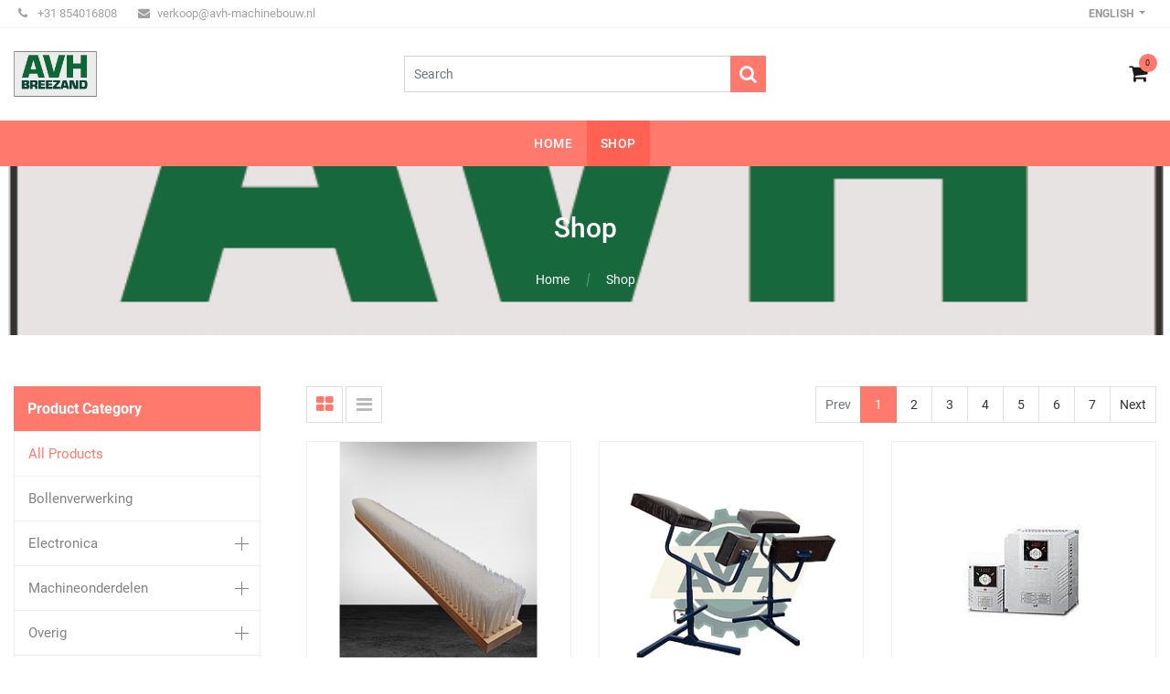

--- FILE ---
content_type: text/html; charset=utf-8
request_url: https://www.avh-machinebouw.nl/en_US/shop
body_size: 23294
content:

        
        <!DOCTYPE html>
        <html lang="en-US" data-website-id="3" data-oe-company-name="AVH Breezand">
            <head>
                <meta charset="utf-8"/>
                <meta http-equiv="X-UA-Compatible" content="IE=edge,chrome=1"/>
                <meta name="viewport" content="width=device-width, initial-scale=1, user-scalable=no"/>

                <title>Shop | AVH Breezand</title>
                <link type="image/x-icon" rel="shortcut icon" href="/web/image/website/3/favicon/"/>

                <script type="text/javascript">
                    var odoo = {
                        csrf_token: "f74a96b606e7c3895c66249ce884be032cd7dbc3o",
                    };
                </script>

                
            <meta name="generator" content="Odoo"/>

            
            
            
            
            
            
                
                
                
                    
                        <meta property="og:type" content="website"/>
                    
                        <meta property="og:title" content="Products | AVH Breezand"/>
                    
                        <meta property="og:site_name" content="AVH Breezand"/>
                    
                        <meta property="og:url" content="http://www.avh-machinebouw.nl/shop"/>
                    
                        <meta property="og:image" content="http://www.avh-machinebouw.nl/web/image/website/3/social_default_image"/>
                    
                
                
                
                    
                        <meta name="twitter:card" content="summary_large_image"/>
                    
                        <meta name="twitter:title" content="Products | AVH Breezand"/>
                    
                        <meta name="twitter:image" content="http://www.avh-machinebouw.nl/web/image/website/3/social_default_image"/>
                    
                
            

            
            
                
                    <link rel="alternate" hreflang="nl" href="http://www.avh-machinebouw.nl/shop"/>
                
                    <link rel="alternate" hreflang="en" href="http://www.avh-machinebouw.nl/en_US/shop"/>
                
            

            <script type="text/javascript">
                odoo.session_info = {
                    is_admin: false,
                    is_system: false,
                    is_frontend: true,
                    translationURL: '/website/translations',
                    is_website_user: true,
                    user_id: 85
                };
                
            </script>

            <link type="text/css" rel="stylesheet" href="/web/content/4501634-365bf41/3/web.assets_common.0.css"/>
            <link type="text/css" rel="stylesheet" href="/web/content/4500269-fbd28e0/3/web.assets_frontend.0.css"/>
            <link type="text/css" rel="stylesheet" href="/web/content/4500270-fbd28e0/3/web.assets_frontend.1.css"/>
            
            
            

            <script type="text/javascript" src="/web/content/4501635-365bf41/3/web.assets_common.js"></script>
            <script type="text/javascript" src="/web/content/4500271-fbd28e0/3/web.assets_frontend.js"></script>
            
            
            
        
            </head>
            <body>
                
            
        
            
        
        
            
                
                
            
        
        
    
    

            
            
        
    
            
        <div id="wrapwrap" class="   ">
                <header class=" o_affix_enabled">
                    
    <div class="header-top-bar">
      <div class="container">
        <div class="row">
          <div class="col-md-8 col-lg-6 d-none d-md-block">
            <ul class="htl-contact">
              <li>
                <a href="tel:+31 85 4016808" data-original-title="" title=""><i class="fa fa-phone"></i> +31 854016808</a>
              </li>
              <li>
                <a href="mailto:verkoop@avh-machinebouw.nl" data-original-title="" title="" aria-describedby="tooltip609651"><i class="fa fa-envelope"></i>verkoop@avh-machinebouw.nl</a>
              </li>
            </ul>
          </div>
          <div class="col-md-4 col-lg-6">
            <div class="htr-info">
              <div class="d-flex">
                <div class="h-col h-lang js_language_selector" id="lang">
                  <label data-toggle="dropdown" data-caret="true" class="dropdown-toggle">
                    
                      
                    
                      
                        English
                      
                    
                  </label>
                  <ul role="menu" class="dropdown-menu dropdown-menu-right js_language_selector">
                    
                      <li>
                        <a class="js_change_lang dropdown-item" data-lang="nl_NL" href="/shop">
                           Nederlands
                        </a>
                      </li>
                    
                      <li class="active">
                        <a class="js_change_lang dropdown-item" data-lang="en_US" href="/en_US/shop">
                          English
                        </a>
                      </li>
                    
                    
                  </ul>
                </div>
                
                <div class="h-col h-price d-none">
                  
                  <a href="#" class="dropdown-toggle" data-toggle="dropdown">
                    10% Bollenmaten
                  </a>
                  <ul class="dropdown-menu dropdown-menu-right" role="menu">
                    <li>
                      <a class="dropdown-item" href="/en_US/shop/change_pricelist/1">
                        <span class="switcher_pricelist" data-pl_id="1">EUR</span>
                      </a>
                    </li>
                  </ul>
                </div>
              </div>
            </div>
            </div>
          </div>
        </div>
      </div>
    <div class="middle-header-bar">
      <div class="container">
        <div class="row align-items-center">
          <div class="col-12 col-md-3 col-lg-4">
            <div class="logo">
              <a href="/en_US/" class="navbar-brand">
                <span alt="Logo of AVH Breezand" title="AVH Breezand"><img src="/web/image/res.company/6/logo?unique=9276e86" class="img img-fluid"/></span>
              </a>
            </div>
          </div>
          <div class="col-12 col-md-6 col-lg-4">
            <div class="h-col h-search">
              <i class="fa fa-search search_open"></i>
              <div class="as-search">
                <form action="/en_US/shop" method="get">
                  <input type="text" name="search" placeholder="Search" class="form-control" value=""/>
                  <button class="btn btn-default oe_search_button">
                    <i class="fa fa-search"></i>
                  </button>
                </form>
              </div>
            </div>
            </div>
          <div class="col-12 col-md-3 col-lg-4">
            <div class="ht-right">
              
              
              <div id="my_cart" class="h-col h-cart">
                <div class="my_cart_btn hc-icon">
                  <i class="fa fa-shopping-cart"></i>
                  <sup class="my_cart_quantity label badge-primary">0</sup>
                </div>
              </div>
              <div class="mobile-toggle">
                <button class="mobile_toggle_menu">
                  <span></span>
                  <span></span>
                  <span></span>
                </button>
                <button class="mobile_toggle_menu close-menu">
                    </button>
              </div>
            </div>
            </div>
          </div>
        </div>
    </div>
    <div class="cart_lines_popup"></div>
  <nav class="navbar navbar-expand-md navbar-light bg-light">
                        <div class="container">
                            <a href="/en_US/" class="navbar-brand logo">
            <span role="img" aria-label="Logo of AVH Breezand" title="AVH Breezand"><img src="/web/image/res.company/6/logo?unique=9276e86" class="img img-fluid"/></span>
        </a>
    <button type="button" class="navbar-toggler" data-toggle="collapse" data-target="#top_menu_collapse">
                                <span class="navbar-toggler-icon"></span>
                            </button>
                            <div class="collapse navbar-collapse" id="top_menu_collapse">
                                <ul class="nav navbar-nav ml-auto text-right o_menu_loading" id="top_menu">
                                    
        
        
    
    <li>
      <a href="/en_US/">
        <span>Home</span>
      </a>
    </li>
    
  
      
        
    
    <li class="active">
      <a href="/en_US/shop">
        <span>Shop</span>
      </a>
    </li>
    
  
      
    
            <li class="nav-item divider d-none"></li> <li id="my_cart" class="nav-item d-none">
                <a href="/en_US/shop/cart" class="nav-link">
                    <i class="fa fa-shopping-cart"></i>
                    My Cart <sup class="my_cart_quantity badge badge-primary"></sup>
                </a>
            </li>
      
    
        
                                    
                                </ul>
                            </div>
                        </div>
                    </nav>
                </header>
      
    
                <main>
                    
            
            <div id="wrap" class="js_sale">
                
			
				
				
					
						<nav class="is-breadcrumb shop-breadcrumb" role="navigation" aria-label="breadcrumbs" style="background-image:url(/web/image/website/3/bread_cum_image?unique=8743a73#);padding:50px;">
						<div class="container">
					     
		<h1>    
			<span style="color:white">Shop</span>
			
		</h1>
		<ul class="breadcrumb">
			<li><a href="/en_US/" style="color:white">Home</a></li>
			<li><a href="/en_US/shop/" style="color:white">Shop</a></li>
				
		</ul>
	
						</div>	
						</nav>
				
			     
		<div class="oe_structure" id="oe_structure_website_sale_products_1"></div>
                <div class="container oe_website_sale o_shop_width">
                    <div class="row mt-3">
                        <div class="col-lg-3 d-none d-md-block" id="products_grid_before">
            
    <h2>Product Category</h2>
    <ul class="nav nav-pills flex-column mt16" id="o_shop_collapse_category">
                <li class="nav-item">
                    <a href="/en_US/shop" class="nav-link active o_not_editable">All Products</a>
                </li>
                
                    
        <li class="nav-item">
            
            <a href="/en_US/shop/category/bollenverwerking-318" class="nav-link">Bollenverwerking</a>
            
        </li>
    
                
                    
        <li class="nav-item">
            <i role="img" class="text-primary fa fa-chevron-right" title="Fold" aria-label="Fold"></i>
            <a href="/en_US/shop/category/electronica-301" class="nav-link">Electronica</a>
            <ul class="nav nav-pills flex-column nav-hierarchy" style="display:none;">
                
                    
                        
        <li class="nav-item">
            
            <a href="/en_US/shop/category/electronica-plc-componenten-208" class="nav-link">PLC-componenten</a>
            
        </li>
    
                    
                
            </ul>
        </li>
    
                
                    
        <li class="nav-item">
            <i role="img" class="text-primary fa fa-chevron-right" title="Fold" aria-label="Fold"></i>
            <a href="/en_US/shop/category/machineonderdelen-291" class="nav-link">Machineonderdelen</a>
            <ul class="nav nav-pills flex-column nav-hierarchy" style="display:none;">
                
                    
                        
        <li class="nav-item">
            <i role="img" class="text-primary fa fa-chevron-right" title="Fold" aria-label="Fold"></i>
            <a href="/en_US/shop/category/machineonderdelen-shavers-8" class="nav-link">SHAVERS</a>
            <ul class="nav nav-pills flex-column nav-hierarchy" style="display:none;">
                
                    
                        
        <li class="nav-item">
            
            <a href="/en_US/shop/category/machineonderdelen-shavers-shaver-onderdelen-5" class="nav-link">SHAVER Onderdelen</a>
            
        </li>
    
                    
                
            </ul>
        </li>
    
                    
                
                    
                        
        <li class="nav-item">
            
            <a href="/en_US/shop/category/machineonderdelen-rollenzeef-onderdelen-9" class="nav-link">Rollenzeef onderdelen</a>
            
        </li>
    
                    
                
                    
                        
        <li class="nav-item">
            
            <a href="/en_US/shop/category/machineonderdelen-stelentrekker-203" class="nav-link">Stelentrekker</a>
            
        </li>
    
                    
                
            </ul>
        </li>
    
                
                    
        <li class="nav-item">
            <i role="img" class="text-primary fa fa-chevron-right" title="Fold" aria-label="Fold"></i>
            <a href="/en_US/shop/category/overig-425" class="nav-link">Overig</a>
            <ul class="nav nav-pills flex-column nav-hierarchy" style="display:none;">
                
                    
                        
        <li class="nav-item">
            <i role="img" class="text-primary fa fa-chevron-right" title="Fold" aria-label="Fold"></i>
            <a href="/en_US/shop/category/overig-home-living-381" class="nav-link">Home &amp; Living</a>
            <ul class="nav nav-pills flex-column nav-hierarchy" style="display:none;">
                
                    
                        
        <li class="nav-item">
            <i role="img" class="text-primary fa fa-chevron-right" title="Fold" aria-label="Fold"></i>
            <a href="/en_US/shop/category/overig-home-living-bed-linen-furnishing-385" class="nav-link">Bed Linen &amp; Furnishing</a>
            <ul class="nav nav-pills flex-column nav-hierarchy" style="display:none;">
                
                    
                        
        <li class="nav-item">
            
            <a href="/en_US/shop/category/overig-home-living-bed-linen-furnishing-bedding-sets-401" class="nav-link">Bedding Sets</a>
            
        </li>
    
                    
                
                    
                        
        <li class="nav-item">
            
            <a href="/en_US/shop/category/overig-home-living-bed-linen-furnishing-bedsheets-402" class="nav-link">Bedsheets</a>
            
        </li>
    
                    
                
                    
                        
        <li class="nav-item">
            
            <a href="/en_US/shop/category/overig-home-living-bed-linen-furnishing-blankets-quilts-and-dohars-403" class="nav-link">Blankets, Quilts and Dohars</a>
            
        </li>
    
                    
                
                    
                        
        <li class="nav-item">
            
            <a href="/en_US/shop/category/overig-home-living-bed-linen-furnishing-pillow-pillow-coves-407" class="nav-link">Pillow &amp; Pillow Coves</a>
            
        </li>
    
                    
                
            </ul>
        </li>
    
                    
                
                    
                        
        <li class="nav-item">
            <i role="img" class="text-primary fa fa-chevron-right" title="Fold" aria-label="Fold"></i>
            <a href="/en_US/shop/category/overig-home-living-cushions-cushion-covers-386" class="nav-link">Cushions &amp; Cushion Covers</a>
            <ul class="nav nav-pills flex-column nav-hierarchy" style="display:none;">
                
                    
                        
        <li class="nav-item">
            
            <a href="/en_US/shop/category/overig-home-living-cushions-cushion-covers-carpets-404" class="nav-link">Carpets</a>
            
        </li>
    
                    
                
                    
                        
        <li class="nav-item">
            
            <a href="/en_US/shop/category/overig-home-living-cushions-cushion-covers-door-mats-405" class="nav-link">Door Mats</a>
            
        </li>
    
                    
                
                    
                        
        <li class="nav-item">
            
            <a href="/en_US/shop/category/overig-home-living-cushions-cushion-covers-floor-mats-and-dhurries-406" class="nav-link">Floor Mats and Dhurries</a>
            
        </li>
    
                    
                
                    
                        
        <li class="nav-item">
            
            <a href="/en_US/shop/category/overig-home-living-cushions-cushion-covers-flooring-424" class="nav-link">Flooring</a>
            
        </li>
    
                    
                
            </ul>
        </li>
    
                    
                
                    
                        
        <li class="nav-item">
            
            <a href="/en_US/shop/category/overig-home-living-flooring-387" class="nav-link">Flooring</a>
            
        </li>
    
                    
                
                    
                        
        <li class="nav-item">
            
            <a href="/en_US/shop/category/overig-home-living-lamps-and-lighting-388" class="nav-link">Lamps and lighting</a>
            
        </li>
    
                    
                
            </ul>
        </li>
    
                    
                
                    
                        
        <li class="nav-item">
            <i role="img" class="text-primary fa fa-chevron-right" title="Fold" aria-label="Fold"></i>
            <a href="/en_US/shop/category/overig-kids-384" class="nav-link">Kids</a>
            <ul class="nav nav-pills flex-column nav-hierarchy" style="display:none;">
                
                    
                        
        <li class="nav-item">
            <i role="img" class="text-primary fa fa-chevron-right" title="Fold" aria-label="Fold"></i>
            <a href="/en_US/shop/category/overig-kids-boys-clothing-397" class="nav-link">Boys Clothing</a>
            <ul class="nav nav-pills flex-column nav-hierarchy" style="display:none;">
                
                    
                        
        <li class="nav-item">
            
            <a href="/en_US/shop/category/overig-kids-boys-clothing-jeans-trousers-416" class="nav-link">Jeans &amp; Trousers</a>
            
        </li>
    
                    
                
                    
                        
        <li class="nav-item">
            
            <a href="/en_US/shop/category/overig-kids-boys-clothing-shirts-417" class="nav-link">Shirts</a>
            
        </li>
    
                    
                
                    
                        
        <li class="nav-item">
            
            <a href="/en_US/shop/category/overig-kids-boys-clothing-t-shirts-418" class="nav-link">T-Shirts</a>
            
        </li>
    
                    
                
                    
                        
        <li class="nav-item">
            
            <a href="/en_US/shop/category/overig-kids-boys-clothing-track-pants-419" class="nav-link">Track Pants</a>
            
        </li>
    
                    
                
            </ul>
        </li>
    
                    
                
                    
                        
        <li class="nav-item">
            
            <a href="/en_US/shop/category/overig-kids-brand-398" class="nav-link">Brand</a>
            
        </li>
    
                    
                
                    
                        
        <li class="nav-item">
            <i role="img" class="text-primary fa fa-chevron-right" title="Fold" aria-label="Fold"></i>
            <a href="/en_US/shop/category/overig-kids-girls-clothing-399" class="nav-link">Girls Clothing</a>
            <ul class="nav nav-pills flex-column nav-hierarchy" style="display:none;">
                
                    
                        
        <li class="nav-item">
            
            <a href="/en_US/shop/category/overig-kids-girls-clothing-clothing-sets-420" class="nav-link">Clothing Sets</a>
            
        </li>
    
                    
                
                    
                        
        <li class="nav-item">
            
            <a href="/en_US/shop/category/overig-kids-girls-clothing-dresses-421" class="nav-link">Dresses</a>
            
        </li>
    
                    
                
                    
                        
        <li class="nav-item">
            
            <a href="/en_US/shop/category/overig-kids-girls-clothing-skirts-shorts-422" class="nav-link">Skirts &amp; Shorts</a>
            
        </li>
    
                    
                
                    
                        
        <li class="nav-item">
            
            <a href="/en_US/shop/category/overig-kids-girls-clothing-tops-423" class="nav-link">Tops</a>
            
        </li>
    
                    
                
            </ul>
        </li>
    
                    
                
                    
                        
        <li class="nav-item">
            
            <a href="/en_US/shop/category/overig-kids-girls-footwear-400" class="nav-link">Girls Footwear</a>
            
        </li>
    
                    
                
            </ul>
        </li>
    
                    
                
                    
                        
        <li class="nav-item">
            <i role="img" class="text-primary fa fa-chevron-right" title="Fold" aria-label="Fold"></i>
            <a href="/en_US/shop/category/overig-men-382" class="nav-link">Men</a>
            <ul class="nav nav-pills flex-column nav-hierarchy" style="display:none;">
                
                    
                        
        <li class="nav-item">
            
            <a href="/en_US/shop/category/overig-men-active-wear-389" class="nav-link">Active Wear</a>
            
        </li>
    
                    
                
                    
                        
        <li class="nav-item">
            
            <a href="/en_US/shop/category/overig-men-bottomwear-391" class="nav-link">Bottomwear</a>
            
        </li>
    
                    
                
                    
                        
        <li class="nav-item">
            <i role="img" class="text-primary fa fa-chevron-right" title="Fold" aria-label="Fold"></i>
            <a href="/en_US/shop/category/overig-men-topwear-390" class="nav-link">Topwear</a>
            <ul class="nav nav-pills flex-column nav-hierarchy" style="display:none;">
                
                    
                        
        <li class="nav-item">
            
            <a href="/en_US/shop/category/overig-men-topwear-casual-shirts-408" class="nav-link">Casual Shirts</a>
            
        </li>
    
                    
                
                    
                        
        <li class="nav-item">
            
            <a href="/en_US/shop/category/overig-men-topwear-jackets-409" class="nav-link">Jackets</a>
            
        </li>
    
                    
                
                    
                        
        <li class="nav-item">
            
            <a href="/en_US/shop/category/overig-men-topwear-suits-410" class="nav-link">Suits</a>
            
        </li>
    
                    
                
                    
                        
        <li class="nav-item">
            
            <a href="/en_US/shop/category/overig-men-topwear-t-shirts-411" class="nav-link">T-Shirts</a>
            
        </li>
    
                    
                
            </ul>
        </li>
    
                    
                
                    
                        
        <li class="nav-item">
            
            <a href="/en_US/shop/category/overig-men-watches-392" class="nav-link">Watches</a>
            
        </li>
    
                    
                
            </ul>
        </li>
    
                    
                
                    
                        
        <li class="nav-item">
            <i role="img" class="text-primary fa fa-chevron-right" title="Fold" aria-label="Fold"></i>
            <a href="/en_US/shop/category/overig-women-383" class="nav-link">Women</a>
            <ul class="nav nav-pills flex-column nav-hierarchy" style="display:none;">
                
                    
                        
        <li class="nav-item">
            
            <a href="/en_US/shop/category/overig-women-footwear-393" class="nav-link">Footwear</a>
            
        </li>
    
                    
                
                    
                        
        <li class="nav-item">
            
            <a href="/en_US/shop/category/overig-women-fusion-wear-394" class="nav-link">Fusion Wear</a>
            
        </li>
    
                    
                
                    
                        
        <li class="nav-item">
            
            <a href="/en_US/shop/category/overig-women-sports-wear-395" class="nav-link">Sports Wear</a>
            
        </li>
    
                    
                
                    
                        
        <li class="nav-item">
            <i role="img" class="text-primary fa fa-chevron-right" title="Fold" aria-label="Fold"></i>
            <a href="/en_US/shop/category/overig-women-western-wear-396" class="nav-link">Western Wear</a>
            <ul class="nav nav-pills flex-column nav-hierarchy" style="display:none;">
                
                    
                        
        <li class="nav-item">
            
            <a href="/en_US/shop/category/overig-women-western-wear-dresses-jumpsuits-412" class="nav-link">Dresses &amp; Jumpsuits</a>
            
        </li>
    
                    
                
                    
                        
        <li class="nav-item">
            
            <a href="/en_US/shop/category/overig-women-western-wear-jeans-jeggings-413" class="nav-link">Jeans &amp; Jeggings</a>
            
        </li>
    
                    
                
                    
                        
        <li class="nav-item">
            
            <a href="/en_US/shop/category/overig-women-western-wear-sweaters-414" class="nav-link">Sweaters</a>
            
        </li>
    
                    
                
                    
                        
        <li class="nav-item">
            
            <a href="/en_US/shop/category/overig-women-western-wear-sweatshirts-415" class="nav-link">Sweatshirts</a>
            
        </li>
    
                    
                
            </ul>
        </li>
    
                    
                
            </ul>
        </li>
    
                    
                
            </ul>
        </li>
    
                
                    
        <li class="nav-item">
            <i role="img" class="text-primary fa fa-chevron-right" title="Fold" aria-label="Fold"></i>
            <a href="/en_US/shop/category/bearings-12" class="nav-link">Bearings</a>
            <ul class="nav nav-pills flex-column nav-hierarchy" style="display:none;">
                
                    
                        
        <li class="nav-item">
            <i role="img" class="text-primary fa fa-chevron-right" title="Fold" aria-label="Fold"></i>
            <a href="/en_US/shop/category/bearings-angular-contact-bearings-283" class="nav-link">Angular Contact Bearings</a>
            <ul class="nav nav-pills flex-column nav-hierarchy" style="display:none;">
                
                    
                        
        <li class="nav-item">
            
            <a href="/en_US/shop/category/bearings-angular-contact-bearings-hoekcontactlagers-serie-32-2rs-225" class="nav-link">Hoekcontactlagers , serie 32.. 2RS</a>
            
        </li>
    
                    
                
                    
                        
        <li class="nav-item">
            
            <a href="/en_US/shop/category/bearings-angular-contact-bearings-hoekcontactlagers-serie-32-zz-228" class="nav-link">Hoekcontactlagers, serie 32.. ZZ</a>
            
        </li>
    
                    
                
                    
                        
        <li class="nav-item">
            
            <a href="/en_US/shop/category/bearings-angular-contact-bearings-hoekcontactlagers-serie-33-2rs-224" class="nav-link">Hoekcontactlagers, serie 33.. 2RS</a>
            
        </li>
    
                    
                
                    
                        
        <li class="nav-item">
            
            <a href="/en_US/shop/category/bearings-angular-contact-bearings-serie-7200-324" class="nav-link">Serie 7200</a>
            
        </li>
    
                    
                
            </ul>
        </li>
    
                    
                
                    
                        
        <li class="nav-item">
            <i role="img" class="text-primary fa fa-chevron-right" title="Fold" aria-label="Fold"></i>
            <a href="/en_US/shop/category/bearings-groefkogellagers-282" class="nav-link">Groefkogellagers</a>
            <ul class="nav nav-pills flex-column nav-hierarchy" style="display:none;">
                
                    
                        
        <li class="nav-item">
            
            <a href="/en_US/shop/category/bearings-groefkogellagers-groefkogellagers-serie-600-2rs-230" class="nav-link">Groefkogellagers, serie 600 2RS</a>
            
        </li>
    
                    
                
                    
                        
        <li class="nav-item">
            
            <a href="/en_US/shop/category/bearings-groefkogellagers-groefkogellagers-serie-620-zz-231" class="nav-link">Groefkogellagers, serie 620 ZZ</a>
            
        </li>
    
                    
                
            </ul>
        </li>
    
                    
                
                    
                        
        <li class="nav-item">
            <i role="img" class="text-primary fa fa-chevron-right" title="Fold" aria-label="Fold"></i>
            <a href="/en_US/shop/category/bearings-zelfinstellende-kogellagers-284" class="nav-link">Zelfinstellende kogellagers</a>
            <ul class="nav nav-pills flex-column nav-hierarchy" style="display:none;">
                
                    
                        
        <li class="nav-item">
            
            <a href="/en_US/shop/category/bearings-zelfinstellende-kogellagers-zelfinstellende-kogellagers-serie-22-2rs-223" class="nav-link">Zelfinstellende kogellagers , serie 22.. 2RS</a>
            
        </li>
    
                    
                
                    
                        
        <li class="nav-item">
            
            <a href="/en_US/shop/category/bearings-zelfinstellende-kogellagers-zelfinstellende-kogellagers-serie-23-2rs-227" class="nav-link">Zelfinstellende kogellagers, serie 23.. 2RS</a>
            
        </li>
    
                    
                
                    
                        
        <li class="nav-item">
            
            <a href="/en_US/shop/category/bearings-zelfinstellende-kogellagers-zelfinstellende-kogellagers-serie-23-2rs-226" class="nav-link">Zelfinstellende kogellagers, serie 23.. 2RS</a>
            
        </li>
    
                    
                
            </ul>
        </li>
    
                    
                
                    
                        
        <li class="nav-item">
            
            <a href="/en_US/shop/category/bearings-lager-vrijlooplager-317" class="nav-link">lager / Vrijlooplager</a>
            
        </li>
    
                    
                
                    
                        
        <li class="nav-item">
            <i role="img" class="text-primary fa fa-chevron-right" title="Fold" aria-label="Fold"></i>
            <a href="/en_US/shop/category/bearings-groefkogelagers-26" class="nav-link">Groefkogelagers</a>
            <ul class="nav nav-pills flex-column nav-hierarchy" style="display:none;">
                
                    
                        
        <li class="nav-item">
            
            <a href="/en_US/shop/category/bearings-groefkogelagers-groefkogelager-serie-63-2rsr-din-625-1-lip-seals-on-both-sides-21" class="nav-link">Groefkogelager Serie 63..-2RSR DIN 625-1, lip seals on both sides</a>
            
        </li>
    
                    
                
                    
                        
        <li class="nav-item">
            
            <a href="/en_US/shop/category/bearings-groefkogelagers-groefkogelager-6000-serie-22" class="nav-link">Groefkogelager 6000 serie</a>
            
        </li>
    
                    
                
                    
                        
        <li class="nav-item">
            
            <a href="/en_US/shop/category/bearings-groefkogelagers-groefkogelager-6000-serie-14" class="nav-link">Groefkogelager 6000 serie</a>
            
        </li>
    
                    
                
                    
                        
        <li class="nav-item">
            
            <a href="/en_US/shop/category/bearings-groefkogelagers-groefkogelager-6000-serie-23" class="nav-link">Groefkogelager 6000 serie</a>
            
        </li>
    
                    
                
                    
                        
        <li class="nav-item">
            
            <a href="/en_US/shop/category/bearings-groefkogelagers-groefkogelager-serie-63-2rsr-din-625-1-lip-seals-on-both-sides-20" class="nav-link">Groefkogelager Serie 63..-2RSR DIN 625-1, lip seals on both sides</a>
            
        </li>
    
                    
                
                    
                        
        <li class="nav-item">
            
            <a href="/en_US/shop/category/bearings-groefkogelagers-groefkogelager-serie-63-2rsr-din-625-1-lip-seals-on-both-sides-24" class="nav-link">Groefkogelager Serie 63..-2RSR DIN 625-1, lip seals on both sides</a>
            
        </li>
    
                    
                
                    
                        
        <li class="nav-item">
            
            <a href="/en_US/shop/category/bearings-groefkogelagers-groefkogelager-serie-63-2rsr-din-625-1-lip-seals-on-both-sides-19" class="nav-link">Groefkogelager Serie 63..-2RSR DIN 625-1, lip seals on both sides</a>
            
        </li>
    
                    
                
                    
                        
        <li class="nav-item">
            
            <a href="/en_US/shop/category/bearings-groefkogelagers-groefkogelager-serie-63-2rsr-din-625-1-lip-seals-on-both-sides-18" class="nav-link">Groefkogelager Serie 63..-2RSR DIN 625-1, lip seals on both sides</a>
            
        </li>
    
                    
                
                    
                        
        <li class="nav-item">
            
            <a href="/en_US/shop/category/bearings-groefkogelagers-groefkogelager-serie-63-2rsr-din-625-1-lip-seals-on-both-sides-25" class="nav-link">Groefkogelager Serie 63..-2RSR DIN 625-1, lip seals on both sides</a>
            
        </li>
    
                    
                
                    
                        
        <li class="nav-item">
            
            <a href="/en_US/shop/category/bearings-groefkogelagers-groefkogelager-serie-63-2rsr-din-625-1-lip-seals-on-both-sides-17" class="nav-link">Groefkogelager Serie 63..-2RSR DIN 625-1, lip seals on both sides</a>
            
        </li>
    
                    
                
                    
                        
        <li class="nav-item">
            
            <a href="/en_US/shop/category/bearings-groefkogelagers-groefkogellager-serie-622-2rsr-din-625-1-lip-seals-on-both-sides-15" class="nav-link">Groefkogellager Serie 622..-2RSR DIN 625-1, lip seals on both sides</a>
            
        </li>
    
                    
                
                    
                        
        <li class="nav-item">
            
            <a href="/en_US/shop/category/bearings-groefkogelagers-groefkogellager-serie-623-2rsr-din-625-1-lip-seals-on-both-sides-16" class="nav-link">Groefkogellager Serie 623..-2RSR DIN 625-1, lip seals on both sides</a>
            
        </li>
    
                    
                
            </ul>
        </li>
    
                    
                
                    
                        
        <li class="nav-item">
            <i role="img" class="text-primary fa fa-chevron-right" title="Fold" aria-label="Fold"></i>
            <a href="/en_US/shop/category/bearings-2-rijig-zelfinstellende-kogellager-285" class="nav-link">2-rijig Zelfinstellende kogellager</a>
            <ul class="nav nav-pills flex-column nav-hierarchy" style="display:none;">
                
                    
                        
        <li class="nav-item">
            
            <a href="/en_US/shop/category/bearings-2-rijig-zelfinstellende-kogellager-2-rijig-zelfinstellende-kogellager-13" class="nav-link">2-rijig Zelfinstellende kogellager </a>
            
        </li>
    
                    
                
            </ul>
        </li>
    
                    
                
                    
                        
        <li class="nav-item">
            <i role="img" class="text-primary fa fa-chevron-right" title="Fold" aria-label="Fold"></i>
            <a href="/en_US/shop/category/bearings-kegellagers-290" class="nav-link">Kegellagers</a>
            <ul class="nav nav-pills flex-column nav-hierarchy" style="display:none;">
                
                    
                        
        <li class="nav-item">
            
            <a href="/en_US/shop/category/bearings-kegellagers-kegellagers-serie-302-233" class="nav-link">Kegellagers , serie 302..</a>
            
        </li>
    
                    
                
                    
                        
        <li class="nav-item">
            
            <a href="/en_US/shop/category/bearings-kegellagers-kegellagers-serie-302-232" class="nav-link">Kegellagers, serie 302..</a>
            
        </li>
    
                    
                
                    
                        
        <li class="nav-item">
            
            <a href="/en_US/shop/category/bearings-kegellagers-serie-322-234" class="nav-link">Serie 322..</a>
            
        </li>
    
                    
                
            </ul>
        </li>
    
                    
                
                    
                        
        <li class="nav-item">
            
            <a href="/en_US/shop/category/bearings-lager-gewrichtslager-316" class="nav-link">Lager / Gewrichtslager</a>
            
        </li>
    
                    
                
                    
                        
        <li class="nav-item">
            
            <a href="/en_US/shop/category/bearings-lager-lagerpot-319" class="nav-link">Lager / Lagerpot</a>
            
        </li>
    
                    
                
                    
                        
        <li class="nav-item">
            
            <a href="/en_US/shop/category/bearings-lagers-cilinderlager-321" class="nav-link">Lagers / Cilinderlager</a>
            
        </li>
    
                    
                
                    
                        
        <li class="nav-item">
            
            <a href="/en_US/shop/category/bearings-lagers-lagerblok-306" class="nav-link">Lagers / Lagerblok</a>
            
        </li>
    
                    
                
                    
                        
        <li class="nav-item">
            
            <a href="/en_US/shop/category/bearings-lagers-spanlagers-305" class="nav-link">Lagers / Spanlagers</a>
            
        </li>
    
                    
                
                    
                        
        <li class="nav-item">
            
            <a href="/en_US/shop/category/bearings-lagers-taatslager-307" class="nav-link">Lagers / Taatslager</a>
            
        </li>
    
                    
                
                    
                        
        <li class="nav-item">
            
            <a href="/en_US/shop/category/bearings-lagers-kegellagers-304" class="nav-link">Lagers / kegellagers</a>
            
        </li>
    
                    
                
                    
                        
        <li class="nav-item">
            
            <a href="/en_US/shop/category/bearings-lagersteun-313" class="nav-link">Lagersteun</a>
            
        </li>
    
                    
                
            </ul>
        </li>
    
                
                    
        <li class="nav-item">
            <i role="img" class="text-primary fa fa-chevron-right" title="Fold" aria-label="Fold"></i>
            <a href="/en_US/shop/category/v-snaren-6" class="nav-link">V-Snaren</a>
            <ul class="nav nav-pills flex-column nav-hierarchy" style="display:none;">
                
                    
                        
        <li class="nav-item">
            <i role="img" class="text-primary fa fa-chevron-right" title="Fold" aria-label="Fold"></i>
            <a href="/en_US/shop/category/v-snaren-spa-293" class="nav-link">SPA</a>
            <ul class="nav nav-pills flex-column nav-hierarchy" style="display:none;">
                
                    
                        
        <li class="nav-item">
            
            <a href="/en_US/shop/category/v-snaren-spa-v-snaar-grootvermogen-spa-13-7" class="nav-link">V-Snaar grootvermogen SPA_13</a>
            
        </li>
    
                    
                
            </ul>
        </li>
    
                    
                
                    
                        
        <li class="nav-item">
            <i role="img" class="text-primary fa fa-chevron-right" title="Fold" aria-label="Fold"></i>
            <a href="/en_US/shop/category/v-snaren-spb-292" class="nav-link">SPB</a>
            <ul class="nav nav-pills flex-column nav-hierarchy" style="display:none;">
                
                    
                        
        <li class="nav-item">
            
            <a href="/en_US/shop/category/v-snaren-spb-spb-17-216" class="nav-link">SPB / 17</a>
            
        </li>
    
                    
                
            </ul>
        </li>
    
                    
                
                    
                        
        <li class="nav-item">
            
            <a href="/en_US/shop/category/v-snaren-spx-295" class="nav-link">SPX</a>
            
        </li>
    
                    
                
                    
                        
        <li class="nav-item">
            <i role="img" class="text-primary fa fa-chevron-right" title="Fold" aria-label="Fold"></i>
            <a href="/en_US/shop/category/v-snaren-spz-294" class="nav-link">SPZ</a>
            <ul class="nav nav-pills flex-column nav-hierarchy" style="display:none;">
                
                    
                        
        <li class="nav-item">
            
            <a href="/en_US/shop/category/v-snaren-spz-red-power-309" class="nav-link">RED POWER</a>
            
        </li>
    
                    
                
                    
                        
        <li class="nav-item">
            
            <a href="/en_US/shop/category/v-snaren-spz-spz-10-217" class="nav-link">SPZ / 10</a>
            
        </li>
    
                    
                
            </ul>
        </li>
    
                    
                
                    
                        
        <li class="nav-item">
            <i role="img" class="text-primary fa fa-chevron-right" title="Fold" aria-label="Fold"></i>
            <a href="/en_US/shop/category/v-snaren-z-snaren-300" class="nav-link">Z-snaren</a>
            <ul class="nav nav-pills flex-column nav-hierarchy" style="display:none;">
                
                    
                        
        <li class="nav-item">
            
            <a href="/en_US/shop/category/v-snaren-z-snaren-z-10-213" class="nav-link">Z/10</a>
            
        </li>
    
                    
                
            </ul>
        </li>
    
                    
                
                    
                        
        <li class="nav-item">
            
            <a href="/en_US/shop/category/v-snaren-avx-212" class="nav-link">AVX</a>
            
        </li>
    
                    
                
                    
                        
        <li class="nav-item">
            <i role="img" class="text-primary fa fa-chevron-right" title="Fold" aria-label="Fold"></i>
            <a href="/en_US/shop/category/v-snaren-a-snaren-286" class="nav-link">A-snaren</a>
            <ul class="nav nav-pills flex-column nav-hierarchy" style="display:none;">
                
                    
                        
        <li class="nav-item">
            
            <a href="/en_US/shop/category/v-snaren-a-snaren-a-13-210" class="nav-link">A/13</a>
            
        </li>
    
                    
                
            </ul>
        </li>
    
                    
                
                    
                        
        <li class="nav-item">
            <i role="img" class="text-primary fa fa-chevron-right" title="Fold" aria-label="Fold"></i>
            <a href="/en_US/shop/category/v-snaren-b-snaren-287" class="nav-link">B-Snaren</a>
            <ul class="nav nav-pills flex-column nav-hierarchy" style="display:none;">
                
                    
                        
        <li class="nav-item">
            
            <a href="/en_US/shop/category/v-snaren-b-snaren-b-17-214" class="nav-link">B/17</a>
            
        </li>
    
                    
                
            </ul>
        </li>
    
                    
                
                    
                        
        <li class="nav-item">
            <i role="img" class="text-primary fa fa-chevron-right" title="Fold" aria-label="Fold"></i>
            <a href="/en_US/shop/category/v-snaren-bx-snaren-288" class="nav-link">BX-Snaren</a>
            <ul class="nav nav-pills flex-column nav-hierarchy" style="display:none;">
                
                    
                        
        <li class="nav-item">
            
            <a href="/en_US/shop/category/v-snaren-bx-snaren-bx-x17-215" class="nav-link">BX/X17</a>
            
        </li>
    
                    
                
            </ul>
        </li>
    
                    
                
                    
                        
        <li class="nav-item">
            <i role="img" class="text-primary fa fa-chevron-right" title="Fold" aria-label="Fold"></i>
            <a href="/en_US/shop/category/v-snaren-spz-297" class="nav-link">SPZ</a>
            <ul class="nav nav-pills flex-column nav-hierarchy" style="display:none;">
                
                    
                        
        <li class="nav-item">
            
            <a href="/en_US/shop/category/v-snaren-spz-v-snaren-grootvermogen-profiel-spz10-206" class="nav-link">V-snaren grootvermogen profiel SPZ10</a>
            
        </li>
    
                    
                
            </ul>
        </li>
    
                    
                
                    
                        
        <li class="nav-item">
            <i role="img" class="text-primary fa fa-chevron-right" title="Fold" aria-label="Fold"></i>
            <a href="/en_US/shop/category/v-snaren-xpa-298" class="nav-link">XPA</a>
            <ul class="nav nav-pills flex-column nav-hierarchy" style="display:none;">
                
                    
                        
        <li class="nav-item">
            
            <a href="/en_US/shop/category/v-snaren-xpa-xpa-13-211" class="nav-link">XPA / 13</a>
            
        </li>
    
                    
                
            </ul>
        </li>
    
                    
                
                    
                        
        <li class="nav-item">
            <i role="img" class="text-primary fa fa-chevron-right" title="Fold" aria-label="Fold"></i>
            <a href="/en_US/shop/category/v-snaren-xpb-299" class="nav-link">XPB</a>
            <ul class="nav nav-pills flex-column nav-hierarchy" style="display:none;">
                
                    
                        
        <li class="nav-item">
            
            <a href="/en_US/shop/category/v-snaren-xpb-xpb-17-222" class="nav-link">XPB / 17</a>
            
        </li>
    
                    
                
            </ul>
        </li>
    
                    
                
                    
                        
        <li class="nav-item">
            <i role="img" class="text-primary fa fa-chevron-right" title="Fold" aria-label="Fold"></i>
            <a href="/en_US/shop/category/v-snaren-xpz-296" class="nav-link">XPZ</a>
            <ul class="nav nav-pills flex-column nav-hierarchy" style="display:none;">
                
                    
                        
        <li class="nav-item">
            
            <a href="/en_US/shop/category/v-snaren-xpz-xpz-10-221" class="nav-link">XPZ / 10</a>
            
        </li>
    
                    
                
                    
                        
        <li class="nav-item">
            
            <a href="/en_US/shop/category/v-snaren-xpz-xpz-10-220" class="nav-link">XPZ 10</a>
            
        </li>
    
                    
                
            </ul>
        </li>
    
                    
                
            </ul>
        </li>
    
                
                    
        <li class="nav-item">
            
            <a href="/en_US/shop/category/bollenmaten-1" class="nav-link">Bollenmaten</a>
            
        </li>
    
                
                    
        <li class="nav-item">
            
            <a href="/en_US/shop/category/elektrisch-gereedschap-229" class="nav-link">Elektrisch gereedschap</a>
            
        </li>
    
                
                    
        <li class="nav-item">
            
            <a href="/en_US/shop/category/verbruiksmaterialen-204" class="nav-link">Verbruiksmaterialen</a>
            
        </li>
    
                
                    
        <li class="nav-item">
            
            <a href="/en_US/shop/category/wormwielreductoren-4" class="nav-link">Wormwielreductoren</a>
            
        </li>
    
                
                    
        <li class="nav-item">
            
            <a href="/en_US/shop/category/plantha-3" class="nav-link">Plantha</a>
            
        </li>
    
                
                    
        <li class="nav-item">
            <i role="img" class="text-primary fa fa-chevron-right" title="Fold" aria-label="Fold"></i>
            <a href="/en_US/shop/category/sorteerplaten-2" class="nav-link">Sorteerplaten</a>
            <ul class="nav nav-pills flex-column nav-hierarchy" style="display:none;">
                
                    
                        
        <li class="nav-item">
            
            <a href="/en_US/shop/category/sorteerplaten-reperatie-sorteerplaten-311" class="nav-link">Reperatie sorteerplaten</a>
            
        </li>
    
                    
                
            </ul>
        </li>
    
                
                    
        <li class="nav-item">
            
            <a href="/en_US/shop/category/antha-machineonderdelen-370" class="nav-link">Antha Machineonderdelen</a>
            
        </li>
    
                
                    
        <li class="nav-item">
            
            <a href="/en_US/shop/category/bok-en-zwenkwielen-302" class="nav-link">Bok en zwenkwielen</a>
            
        </li>
    
                
                    
        <li class="nav-item">
            
            <a href="/en_US/shop/category/corona-209" class="nav-link">Corona</a>
            
        </li>
    
                
                    
        <li class="nav-item">
            
            <a href="/en_US/shop/category/e-motoren-235" class="nav-link">E-motoren</a>
            
        </li>
    
                
                    
        <li class="nav-item">
            
            <a href="/en_US/shop/category/electronica-207" class="nav-link">Electronica</a>
            
        </li>
    
                
                    
        <li class="nav-item">
            
            <a href="/en_US/shop/category/frequentieregeling-310" class="nav-link">Frequentieregeling</a>
            
        </li>
    
                
                    
        <li class="nav-item">
            <i role="img" class="text-primary fa fa-chevron-right" title="Fold" aria-label="Fold"></i>
            <a href="/en_US/shop/category/inlegspie-369" class="nav-link">Inlegspie</a>
            <ul class="nav nav-pills flex-column nav-hierarchy" style="display:none;">
                
                    
                        
        <li class="nav-item">
            
            <a href="/en_US/shop/category/inlegspie-inlegspie-12x8-379" class="nav-link">Inlegspie 12x8</a>
            
        </li>
    
                    
                
                    
                        
        <li class="nav-item">
            
            <a href="/en_US/shop/category/inlegspie-inlegspie-14x9-380" class="nav-link">Inlegspie 14x9</a>
            
        </li>
    
                    
                
                    
                        
        <li class="nav-item">
            
            <a href="/en_US/shop/category/inlegspie-inlegspie-5x5-376" class="nav-link">Inlegspie 5x5</a>
            
        </li>
    
                    
                
                    
                        
        <li class="nav-item">
            
            <a href="/en_US/shop/category/inlegspie-inlegspie-6x6-375" class="nav-link">Inlegspie 6x6</a>
            
        </li>
    
                    
                
                    
                        
        <li class="nav-item">
            
            <a href="/en_US/shop/category/inlegspie-inlegspie-8x7-377" class="nav-link">Inlegspie 8x7</a>
            
        </li>
    
                    
                
                    
                        
        <li class="nav-item">
            
            <a href="/en_US/shop/category/inlegspie-inlegspie-10x8-378" class="nav-link">inlegspie 10x8</a>
            
        </li>
    
                    
                
            </ul>
        </li>
    
                
                    
        <li class="nav-item">
            
            <a href="/en_US/shop/category/lagebl-315" class="nav-link">LAGEBL</a>
            
        </li>
    
                
                    
        <li class="nav-item">
            
            <a href="/en_US/shop/category/lagerhuis-312" class="nav-link">Lagerhuis</a>
            
        </li>
    
                
                    
        <li class="nav-item">
            
            <a href="/en_US/shop/category/nobels-314" class="nav-link">Nobels</a>
            
        </li>
    
                
                    
        <li class="nav-item">
            
            <a href="/en_US/shop/category/red-power-308" class="nav-link">RED POWER</a>
            
        </li>
    
                
                    
        <li class="nav-item">
            
            <a href="/en_US/shop/category/rvs-rollen-322" class="nav-link">RVS Rollen</a>
            
        </li>
    
                
                    
        <li class="nav-item">
            
            <a href="/en_US/shop/category/schouten-320" class="nav-link">Schouten</a>
            
        </li>
    
                
                    
        <li class="nav-item">
            
            <a href="/en_US/shop/category/slotbouten-303" class="nav-link">Slotbouten</a>
            
        </li>
    
                
                    
        <li class="nav-item">
            
            <a href="/en_US/shop/category/transportbanden-205" class="nav-link">Transportbanden</a>
            
        </li>
    
                
                    
        <li class="nav-item">
            
            <a href="/en_US/shop/category/zk-bout-372" class="nav-link">ZK Bout</a>
            
        </li>
    
                
                    
        <li class="nav-item">
            
            <a href="/en_US/shop/category/zk-tapbout-371" class="nav-link">ZK Tapbout</a>
            
        </li>
    
                
                    
        <li class="nav-item">
            
            <a href="/en_US/shop/category/diverse-machineonderdelen-323" class="nav-link">diverse machineonderdelen</a>
            
        </li>
    
                
                    
        <li class="nav-item">
            
            <a href="/en_US/shop/category/persoonlijke-hygiene-219" class="nav-link">persoonlijke hygiene</a>
            
        </li>
    
                
            </ul>
        
            <form class="js_attributes" method="get">
                
                <input type="hidden" name="search" value=""/>
                
      <h2>Product Filters</h2>
    <ul class="nav nav-pills flex-column mt16" style="">
                    
                        <li class="nav-item">
                            <div>
                                <strong>Sift sizes</strong>
                            </div>
                            
                            
                                <ul class="nav nav-pills flex-column">
                                    
                                        <li class="nav-item">
                                            <label style="margin: 0 20px;" class="nav-link">
                                                <input type="checkbox" name="attrib" value="8-2726"/>
                                                <span style="font-weight: normal">Sift 14 en 17</span>
                                            </label>
                                        </li>
                                    
                                        <li class="nav-item">
                                            <label style="margin: 0 20px;" class="nav-link">
                                                <input type="checkbox" name="attrib" value="8-2897"/>
                                                <span style="font-weight: normal">Maatkeuze ; gescheiden</span>
                                            </label>
                                        </li>
                                    
                                        <li class="nav-item">
                                            <label style="margin: 0 20px;" class="nav-link">
                                                <input type="checkbox" name="attrib" value="8-2725"/>
                                                <span style="font-weight: normal">Sift 21 en 22</span>
                                            </label>
                                        </li>
                                    
                                        <li class="nav-item">
                                            <label style="margin: 0 20px;" class="nav-link">
                                                <input type="checkbox" name="attrib" value="8-2623"/>
                                                <span style="font-weight: normal">Sift 10 &amp; 12</span>
                                            </label>
                                        </li>
                                    
                                        <li class="nav-item">
                                            <label style="margin: 0 20px;" class="nav-link">
                                                <input type="checkbox" name="attrib" value="8-2724"/>
                                                <span style="font-weight: normal">Sift 22 en 25</span>
                                            </label>
                                        </li>
                                    
                                        <li class="nav-item">
                                            <label style="margin: 0 20px;" class="nav-link">
                                                <input type="checkbox" name="attrib" value="8-59"/>
                                                <span style="font-weight: normal">Sifts 14 to 24 (even)</span>
                                            </label>
                                        </li>
                                    
                                        <li class="nav-item">
                                            <label style="margin: 0 20px;" class="nav-link">
                                                <input type="checkbox" name="attrib" value="8-58"/>
                                                <span style="font-weight: normal">Sift 13 t/m 21 (odd)</span>
                                            </label>
                                        </li>
                                    
                                        <li class="nav-item">
                                            <label style="margin: 0 20px;" class="nav-link">
                                                <input type="checkbox" name="attrib" value="8-63"/>
                                                <span style="font-weight: normal">Sifts 10 to 20</span>
                                            </label>
                                        </li>
                                    
                                        <li class="nav-item">
                                            <label style="margin: 0 20px;" class="nav-link">
                                                <input type="checkbox" name="attrib" value="8-2683"/>
                                                <span style="font-weight: normal">Sift 10 t/m 24 (even)</span>
                                            </label>
                                        </li>
                                    
                                        <li class="nav-item">
                                            <label style="margin: 0 20px;" class="nav-link">
                                                <input type="checkbox" name="attrib" value="8-2681"/>
                                                <span style="font-weight: normal">Sift 24 t/m 30 (even)</span>
                                            </label>
                                        </li>
                                    
                                        <li class="nav-item">
                                            <label style="margin: 0 20px;" class="nav-link">
                                                <input type="checkbox" name="attrib" value="8-2680"/>
                                                <span style="font-weight: normal">24 t/m 30 even</span>
                                            </label>
                                        </li>
                                    
                                        <li class="nav-item">
                                            <label style="margin: 0 20px;" class="nav-link">
                                                <input type="checkbox" name="attrib" value="8-56"/>
                                                <span style="font-weight: normal">Sifts 11 to 19 (odd)</span>
                                            </label>
                                        </li>
                                    
                                        <li class="nav-item">
                                            <label style="margin: 0 20px;" class="nav-link">
                                                <input type="checkbox" name="attrib" value="8-62"/>
                                                <span style="font-weight: normal">Sifts 3 to 14</span>
                                            </label>
                                        </li>
                                    
                                        <li class="nav-item">
                                            <label style="margin: 0 20px;" class="nav-link">
                                                <input type="checkbox" name="attrib" value="8-2611"/>
                                                <span style="font-weight: normal">Sift 3 tm 8</span>
                                            </label>
                                        </li>
                                    
                                        <li class="nav-item">
                                            <label style="margin: 0 20px;" class="nav-link">
                                                <input type="checkbox" name="attrib" value="8-2610"/>
                                                <span style="font-weight: normal">Sift 9 tmt 11</span>
                                            </label>
                                        </li>
                                    
                                        <li class="nav-item">
                                            <label style="margin: 0 20px;" class="nav-link">
                                                <input type="checkbox" name="attrib" value="8-2682"/>
                                                <span style="font-weight: normal">Sift 10 t/m 14</span>
                                            </label>
                                        </li>
                                    
                                        <li class="nav-item">
                                            <label style="margin: 0 20px;" class="nav-link">
                                                <input type="checkbox" name="attrib" value="8-57"/>
                                                <span style="font-weight: normal">Sifts 12 to 20</span>
                                            </label>
                                        </li>
                                    
                                        <li class="nav-item">
                                            <label style="margin: 0 20px;" class="nav-link">
                                                <input type="checkbox" name="attrib" value="8-2609"/>
                                                <span style="font-weight: normal">Sift 12 tm 22</span>
                                            </label>
                                        </li>
                                    
                                        <li class="nav-item">
                                            <label style="margin: 0 20px;" class="nav-link">
                                                <input type="checkbox" name="attrib" value="8-60"/>
                                                <span style="font-weight: normal">Sifts 21 to 24</span>
                                            </label>
                                        </li>
                                    
                                        <li class="nav-item">
                                            <label style="margin: 0 20px;" class="nav-link">
                                                <input type="checkbox" name="attrib" value="8-2730"/>
                                                <span style="font-weight: normal">Sift24 t/m 27</span>
                                            </label>
                                        </li>
                                    
                                        <li class="nav-item">
                                            <label style="margin: 0 20px;" class="nav-link">
                                                <input type="checkbox" name="attrib" value="8-2727"/>
                                                <span style="font-weight: normal">Sift 24 t/m 30</span>
                                            </label>
                                        </li>
                                    
                                        <li class="nav-item">
                                            <label style="margin: 0 20px;" class="nav-link">
                                                <input type="checkbox" name="attrib" value="8-61"/>
                                                <span style="font-weight: normal">Sifts 24 to 36</span>
                                            </label>
                                        </li>
                                    
                                        <li class="nav-item">
                                            <label style="margin: 0 20px;" class="nav-link">
                                                <input type="checkbox" name="attrib" value="8-2728"/>
                                                <span style="font-weight: normal">Sift 24-28-30</span>
                                            </label>
                                        </li>
                                    
                                        <li class="nav-item">
                                            <label style="margin: 0 20px;" class="nav-link">
                                                <input type="checkbox" name="attrib" value="8-2729"/>
                                                <span style="font-weight: normal">Sift 24-28-32</span>
                                            </label>
                                        </li>
                                    
                                        <li class="nav-item">
                                            <label style="margin: 0 20px;" class="nav-link">
                                                <input type="checkbox" name="attrib" value="8-64"/>
                                                <span style="font-weight: normal">Sifts 10 to 24</span>
                                            </label>
                                        </li>
                                    
                                        <li class="nav-item">
                                            <label style="margin: 0 20px;" class="nav-link">
                                                <input type="checkbox" name="attrib" value="8-2624"/>
                                                <span style="font-weight: normal">Sift 12 &amp; 14</span>
                                            </label>
                                        </li>
                                    
                                        <li class="nav-item">
                                            <label style="margin: 0 20px;" class="nav-link">
                                                <input type="checkbox" name="attrib" value="8-2625"/>
                                                <span style="font-weight: normal">Sift 14 &amp; 16</span>
                                            </label>
                                        </li>
                                    
                                        <li class="nav-item">
                                            <label style="margin: 0 20px;" class="nav-link">
                                                <input type="checkbox" name="attrib" value="8-2626"/>
                                                <span style="font-weight: normal">Sift 16 &amp; 18</span>
                                            </label>
                                        </li>
                                    
                                        <li class="nav-item">
                                            <label style="margin: 0 20px;" class="nav-link">
                                                <input type="checkbox" name="attrib" value="8-2627"/>
                                                <span style="font-weight: normal">Sift 18 &amp; 20</span>
                                            </label>
                                        </li>
                                    
                                        <li class="nav-item">
                                            <label style="margin: 0 20px;" class="nav-link">
                                                <input type="checkbox" name="attrib" value="8-2628"/>
                                                <span style="font-weight: normal">Sift 20 &amp; 22</span>
                                            </label>
                                        </li>
                                    
                                        <li class="nav-item">
                                            <label style="margin: 0 20px;" class="nav-link">
                                                <input type="checkbox" name="attrib" value="8-2631"/>
                                                <span style="font-weight: normal">Sift 10 &amp; 11</span>
                                            </label>
                                        </li>
                                    
                                        <li class="nav-item">
                                            <label style="margin: 0 20px;" class="nav-link">
                                                <input type="checkbox" name="attrib" value="8-2633"/>
                                                <span style="font-weight: normal">Sift 10.5 &amp; 11</span>
                                            </label>
                                        </li>
                                    
                                        <li class="nav-item">
                                            <label style="margin: 0 20px;" class="nav-link">
                                                <input type="checkbox" name="attrib" value="8-2634"/>
                                                <span style="font-weight: normal">Sift 12 &amp; 13</span>
                                            </label>
                                        </li>
                                    
                                        <li class="nav-item">
                                            <label style="margin: 0 20px;" class="nav-link">
                                                <input type="checkbox" name="attrib" value="8-2635"/>
                                                <span style="font-weight: normal">Sift 12.25 en 14.25</span>
                                            </label>
                                        </li>
                                    
                                        <li class="nav-item">
                                            <label style="margin: 0 20px;" class="nav-link">
                                                <input type="checkbox" name="attrib" value="8-2636"/>
                                                <span style="font-weight: normal">Sift 12.5 en 14.5</span>
                                            </label>
                                        </li>
                                    
                                        <li class="nav-item">
                                            <label style="margin: 0 20px;" class="nav-link">
                                                <input type="checkbox" name="attrib" value="8-2638"/>
                                                <span style="font-weight: normal">Sift 15 en 16.5</span>
                                            </label>
                                        </li>
                                    
                                        <li class="nav-item">
                                            <label style="margin: 0 20px;" class="nav-link">
                                                <input type="checkbox" name="attrib" value="8-2637"/>
                                                <span style="font-weight: normal">Sift 14.25 en 16.25</span>
                                            </label>
                                        </li>
                                    
                                        <li class="nav-item">
                                            <label style="margin: 0 20px;" class="nav-link">
                                                <input type="checkbox" name="attrib" value="8-2632"/>
                                                <span style="font-weight: normal">Sift 10.25 &amp; 12.25</span>
                                            </label>
                                        </li>
                                    
                                        <li class="nav-item">
                                            <label style="margin: 0 20px;" class="nav-link">
                                                <input type="checkbox" name="attrib" value="8-2639"/>
                                                <span style="font-weight: normal">Sift 18.25 en 20.25</span>
                                            </label>
                                        </li>
                                    
                                        <li class="nav-item">
                                            <label style="margin: 0 20px;" class="nav-link">
                                                <input type="checkbox" name="attrib" value="8-3308"/>
                                                <span style="font-weight: normal">Zift-maten: Zift 12 t/m 20 even+oneven</span>
                                            </label>
                                        </li>
                                    
                                        <li class="nav-item">
                                            <label style="margin: 0 20px;" class="nav-link">
                                                <input type="checkbox" name="attrib" value="8-3309"/>
                                                <span style="font-weight: normal">Zift 12 t/m 20 even+oneven</span>
                                            </label>
                                        </li>
                                    
                                        <li class="nav-item">
                                            <label style="margin: 0 20px;" class="nav-link">
                                                <input type="checkbox" name="attrib" value="8-3328"/>
                                                <span style="font-weight: normal">Zift 17 en 24</span>
                                            </label>
                                        </li>
                                    
                                        <li class="nav-item">
                                            <label style="margin: 0 20px;" class="nav-link">
                                                <input type="checkbox" name="attrib" value="8-3333"/>
                                                <span style="font-weight: normal">Zift 9 t/m 20</span>
                                            </label>
                                        </li>
                                    
                                        <li class="nav-item">
                                            <label style="margin: 0 20px;" class="nav-link">
                                                <input type="checkbox" name="attrib" value="8-3976"/>
                                                <span style="font-weight: normal">Zift 11 en 12</span>
                                            </label>
                                        </li>
                                    
                                        <li class="nav-item">
                                            <label style="margin: 0 20px;" class="nav-link">
                                                <input type="checkbox" name="attrib" value="8-4083"/>
                                                <span style="font-weight: normal">Zift 20 t/m 36</span>
                                            </label>
                                        </li>
                                    
                                </ul>
                            
                            
                        </li>
                    
                        <li class="nav-item">
                            <div>
                                <strong>Sift size</strong>
                            </div>
                            
                                <select class="form-control" name="attrib">
                                    <option value=""></option>
                                    
                                        <option value="2-20">Sift-8</option>
                                    
                                        <option value="2-36">Sift-0</option>
                                    
                                        <option value="2-2694">Sift -7,5</option>
                                    
                                        <option value="2-3323">Zift-13,75</option>
                                    
                                        <option value="2-3324">13.75</option>
                                    
                                        <option value="2-3325">Zift-27</option>
                                    
                                        <option value="2-3326">Zift-29</option>
                                    
                                        <option value="2-3327">Zift-6,5</option>
                                    
                                        <option value="2-3329">Zift-19,5</option>
                                    
                                        <option value="2-3330">Zift-21,5</option>
                                    
                                        <option value="2-3331">Zift-7,25</option>
                                    
                                        <option value="2-3332">Zift-12,75</option>
                                    
                                        <option value="2-2690">Sift -8,5</option>
                                    
                                        <option value="2-2691">Sift -9,5</option>
                                    
                                        <option value="2-2692">Sift -10,25</option>
                                    
                                        <option value="2-2693">Sift -10,5</option>
                                    
                                        <option value="2-2695">Sift -12,25</option>
                                    
                                        <option value="2-2696">Sift -12,5</option>
                                    
                                        <option value="2-2697">Sift -13,5</option>
                                    
                                        <option value="2-2698">Sift -14,25</option>
                                    
                                        <option value="2-2699">Sift -14,5</option>
                                    
                                        <option value="2-2718">Zift-15</option>
                                    
                                        <option value="2-2700">Sift -15,5</option>
                                    
                                        <option value="2-2702">Sift -16,25</option>
                                    
                                        <option value="2-2701">Sift -16,5</option>
                                    
                                        <option value="2-26">Sift-1</option>
                                    
                                        <option value="2-2703">Sift -17,25</option>
                                    
                                        <option value="2-14">Sift-3</option>
                                    
                                        <option value="2-2704">Sift -17,5</option>
                                    
                                        <option value="2-15">Sift-4</option>
                                    
                                        <option value="2-2705">Sift -18,5</option>
                                    
                                        <option value="2-2719">Sift-18,5</option>
                                    
                                        <option value="2-25">Sift-13</option>
                                    
                                        <option value="2-21">Sift-9</option>
                                    
                                        <option value="2-28">Sift-14</option>
                                    
                                        <option value="2-35">Sift-22</option>
                                    
                                        <option value="2-2723">Sift-18,75</option>
                                    
                                        <option value="2-23">Sift-11</option>
                                    
                                        <option value="2-29">Sift-16</option>
                                    
                                        <option value="2-2684">Sift -23</option>
                                    
                                        <option value="2-22">Sift-10</option>
                                    
                                        <option value="2-2686">Sift -25</option>
                                    
                                        <option value="2-2720">Sift-20,5</option>
                                    
                                        <option value="2-24">Sift-12</option>
                                    
                                        <option value="2-31">Sift-18</option>
                                    
                                        <option value="2-2688">Sift -28</option>
                                    
                                        <option value="2-16">Sift-5</option>
                                    
                                        <option value="2-2689">Sift -30</option>
                                    
                                        <option value="2-2721">Sift-22,5</option>
                                    
                                        <option value="2-2722">Sift-20,25</option>
                                    
                                        <option value="2-17">Sift-6</option>
                                    
                                        <option value="2-18">Sift-7</option>
                                    
                                        <option value="2-27">Sift-15</option>
                                    
                                        <option value="2-2685">Sift -24</option>
                                    
                                        <option value="2-30">Sift-17</option>
                                    
                                        <option value="2-32">Sift-19</option>
                                    
                                        <option value="2-33">Sift-20</option>
                                    
                                        <option value="2-34">Sift-21</option>
                                    
                                        <option value="2-2687">Sift -26</option>
                                    
                                        <option value="2-41">Sifts 11 to 19</option>
                                    
                                        <option value="2-43">Sifts 12 to 20</option>
                                    
                                        <option value="2-49">Sifts 10 to 20</option>
                                    
                                        <option value="2-45">Sifts 14 to 24 (even)</option>
                                    
                                        <option value="2-44">Sifts 13 to 21 (odd)</option>
                                    
                                        <option value="2-46">Sifts 21 to 24</option>
                                    
                                        <option value="2-47">Sifts 24 to 36</option>
                                    
                                        <option value="2-48">Sifts 3 to 14</option>
                                    
                                        <option value="2-50">Sifts 10 to 24</option>
                                    
                                        <option value="2-1710">Zift-4, Zift-5, Zift-6, Zift-7, Zift-8, Zift-9, Zift-10, Zift-11, Zift-12, Zift-13, Zift-15, Zift-14, Zift-16, Zift-17, Zift-18, Zift-19, Zift-20, Zift-21, Zift-22, Zift-0, Zift-3</option>
                                    
                                        <option value="2-2640">Sift 12.25, 14.25, 16.25, 18.25, 20.25</option>
                                    
                                        <option value="2-2641">Sift 12.5, 14.5, 16.5 18.5, 20.5</option>
                                    
                                        <option value="2-19">Sift-/</option>
                                    
                                        <option value="2-4032">Zift-maat: Zift-11,5</option>
                                    
                                        <option value="2-4084">Zift 2</option>
                                    
                                        <option value="2-4085">Zift 3</option>
                                    
                                        <option value="2-4102">Zift- 11,75</option>
                                    
                                        <option value="2-4155">Zift-9,75</option>
                                    
                                        <option value="2-4156">Zift- 10,75</option>
                                    
                                        <option value="2-4157">Zift- 11,25</option>
                                    
                                </select>
                            
                            
                            
                        </li>
                    
                        <li class="nav-item">
                            <div>
                                <strong>Afmeting</strong>
                            </div>
                            
                            
                                <ul class="nav nav-pills flex-column">
                                    
                                        <li class="nav-item">
                                            <label style="margin: 0 20px;" class="nav-link">
                                                <input type="checkbox" name="attrib" value="1-1"/>
                                                <span style="font-weight: normal">52x61cm</span>
                                            </label>
                                        </li>
                                    
                                        <li class="nav-item">
                                            <label style="margin: 0 20px;" class="nav-link">
                                                <input type="checkbox" name="attrib" value="1-2598"/>
                                                <span style="font-weight: normal">50x100cm</span>
                                            </label>
                                        </li>
                                    
                                        <li class="nav-item">
                                            <label style="margin: 0 20px;" class="nav-link">
                                                <input type="checkbox" name="attrib" value="1-2"/>
                                                <span style="font-weight: normal">75x80 cm</span>
                                            </label>
                                        </li>
                                    
                                        <li class="nav-item">
                                            <label style="margin: 0 20px;" class="nav-link">
                                                <input type="checkbox" name="attrib" value="1-2602"/>
                                                <span style="font-weight: normal">50x100 cm</span>
                                            </label>
                                        </li>
                                    
                                        <li class="nav-item">
                                            <label style="margin: 0 20px;" class="nav-link">
                                                <input type="checkbox" name="attrib" value="1-3"/>
                                                <span style="font-weight: normal">60x100 cm</span>
                                            </label>
                                        </li>
                                    
                                        <li class="nav-item">
                                            <label style="margin: 0 20px;" class="nav-link">
                                                <input type="checkbox" name="attrib" value="1-1713"/>
                                                <span style="font-weight: normal">60x120 cm</span>
                                            </label>
                                        </li>
                                    
                                        <li class="nav-item">
                                            <label style="margin: 0 20px;" class="nav-link">
                                                <input type="checkbox" name="attrib" value="1-1714"/>
                                                <span style="font-weight: normal">60x160 cm</span>
                                            </label>
                                        </li>
                                    
                                        <li class="nav-item">
                                            <label style="margin: 0 20px;" class="nav-link">
                                                <input type="checkbox" name="attrib" value="1-2604"/>
                                                <span style="font-weight: normal">75x200 cm</span>
                                            </label>
                                        </li>
                                    
                                        <li class="nav-item">
                                            <label style="margin: 0 20px;" class="nav-link">
                                                <input type="checkbox" name="attrib" value="1-2603"/>
                                                <span style="font-weight: normal">75x200</span>
                                            </label>
                                        </li>
                                    
                                        <li class="nav-item">
                                            <label style="margin: 0 20px;" class="nav-link">
                                                <input type="checkbox" name="attrib" value="1-2605"/>
                                                <span style="font-weight: normal">100x25mm</span>
                                            </label>
                                        </li>
                                    
                                        <li class="nav-item">
                                            <label style="margin: 0 20px;" class="nav-link">
                                                <input type="checkbox" name="attrib" value="1-2606"/>
                                                <span style="font-weight: normal">50x20mm</span>
                                            </label>
                                        </li>
                                    
                                        <li class="nav-item">
                                            <label style="margin: 0 20px;" class="nav-link">
                                                <input type="checkbox" name="attrib" value="1-2607"/>
                                                <span style="font-weight: normal">50x50x4</span>
                                            </label>
                                        </li>
                                    
                                        <li class="nav-item">
                                            <label style="margin: 0 20px;" class="nav-link">
                                                <input type="checkbox" name="attrib" value="1-3966"/>
                                                <span style="font-weight: normal">120x122 cm</span>
                                            </label>
                                        </li>
                                    
                                        <li class="nav-item">
                                            <label style="margin: 0 20px;" class="nav-link">
                                                <input type="checkbox" name="attrib" value="1-4043"/>
                                                <span style="font-weight: normal">61x120 cm</span>
                                            </label>
                                        </li>
                                    
                                        <li class="nav-item">
                                            <label style="margin: 0 20px;" class="nav-link">
                                                <input type="checkbox" name="attrib" value="1-4044"/>
                                                <span style="font-weight: normal">100x100 cm</span>
                                            </label>
                                        </li>
                                    
                                        <li class="nav-item">
                                            <label style="margin: 0 20px;" class="nav-link">
                                                <input type="checkbox" name="attrib" value="1-4086"/>
                                                <span style="font-weight: normal">122x250 cm</span>
                                            </label>
                                        </li>
                                    
                                        <li class="nav-item">
                                            <label style="margin: 0 20px;" class="nav-link">
                                                <input type="checkbox" name="attrib" value="1-4140"/>
                                                <span style="font-weight: normal">61x104 cm</span>
                                            </label>
                                        </li>
                                    
                                        <li class="nav-item">
                                            <label style="margin: 0 20px;" class="nav-link">
                                                <input type="checkbox" name="attrib" value="1-4145"/>
                                                <span style="font-weight: normal">1220x2440 per plaat</span>
                                            </label>
                                        </li>
                                    
                                        <li class="nav-item">
                                            <label style="margin: 0 20px;" class="nav-link">
                                                <input type="checkbox" name="attrib" value="1-4146"/>
                                                <span style="font-weight: normal">1530x3050 per plaat</span>
                                            </label>
                                        </li>
                                    
                                        <li class="nav-item">
                                            <label style="margin: 0 20px;" class="nav-link">
                                                <input type="checkbox" name="attrib" value="1-4149"/>
                                                <span style="font-weight: normal">50x80 cm</span>
                                            </label>
                                        </li>
                                    
                                        <li class="nav-item">
                                            <label style="margin: 0 20px;" class="nav-link">
                                                <input type="checkbox" name="attrib" value="1-4182"/>
                                                <span style="font-weight: normal">120x120cm</span>
                                            </label>
                                        </li>
                                    
                                </ul>
                            
                            
                        </li>
                    
                        <li class="nav-item">
                            <div>
                                <strong>Kwartsmaat</strong>
                            </div>
                            
                            
                                <ul class="nav nav-pills flex-column">
                                    
                                        <li class="nav-item">
                                            <label style="margin: 0 20px;" class="nav-link">
                                                <input type="checkbox" name="attrib" value="3-2595"/>
                                                <span style="font-weight: normal">Kwartsmaat 0,25</span>
                                            </label>
                                        </li>
                                    
                                        <li class="nav-item">
                                            <label style="margin: 0 20px;" class="nav-link">
                                                <input type="checkbox" name="attrib" value="3-53"/>
                                                <span style="font-weight: normal">Kwartsmaat 0,50</span>
                                            </label>
                                        </li>
                                    
                                        <li class="nav-item">
                                            <label style="margin: 0 20px;" class="nav-link">
                                                <input type="checkbox" name="attrib" value="3-54"/>
                                                <span style="font-weight: normal">Kwartsmaat 0,75</span>
                                            </label>
                                        </li>
                                    
                                        <li class="nav-item">
                                            <label style="margin: 0 20px;" class="nav-link">
                                                <input type="checkbox" name="attrib" value="3-40"/>
                                                <span style="font-weight: normal">0</span>
                                            </label>
                                        </li>
                                    
                                        <li class="nav-item">
                                            <label style="margin: 0 20px;" class="nav-link">
                                                <input type="checkbox" name="attrib" value="3-37"/>
                                                <span style="font-weight: normal">0.25</span>
                                            </label>
                                        </li>
                                    
                                        <li class="nav-item">
                                            <label style="margin: 0 20px;" class="nav-link">
                                                <input type="checkbox" name="attrib" value="3-38"/>
                                                <span style="font-weight: normal">0.5</span>
                                            </label>
                                        </li>
                                    
                                        <li class="nav-item">
                                            <label style="margin: 0 20px;" class="nav-link">
                                                <input type="checkbox" name="attrib" value="3-55"/>
                                                <span style="font-weight: normal">0.50</span>
                                            </label>
                                        </li>
                                    
                                        <li class="nav-item">
                                            <label style="margin: 0 20px;" class="nav-link">
                                                <input type="checkbox" name="attrib" value="3-39"/>
                                                <span style="font-weight: normal">0.75</span>
                                            </label>
                                        </li>
                                    
                                        <li class="nav-item">
                                            <label style="margin: 0 20px;" class="nav-link">
                                                <input type="checkbox" name="attrib" value="3-51"/>
                                                <span style="font-weight: normal">Kwartsmaat 0</span>
                                            </label>
                                        </li>
                                    
                                </ul>
                            
                            
                        </li>
                    
                        <li class="nav-item">
                            <div>
                                <strong>Edge</strong>
                            </div>
                            
                            
                                <ul class="nav nav-pills flex-column">
                                    
                                        <li class="nav-item">
                                            <label style="margin: 0 20px;" class="nav-link">
                                                <input type="checkbox" name="attrib" value="4-9"/>
                                                <span style="font-weight: normal">Clamping edge</span>
                                            </label>
                                        </li>
                                    
                                        <li class="nav-item">
                                            <label style="margin: 0 20px;" class="nav-link">
                                                <input type="checkbox" name="attrib" value="4-10"/>
                                                <span style="font-weight: normal"> Klemlat met rand 22mm</span>
                                            </label>
                                        </li>
                                    
                                        <li class="nav-item">
                                            <label style="margin: 0 20px;" class="nav-link">
                                                <input type="checkbox" name="attrib" value="4-12"/>
                                                <span style="font-weight: normal">Magneetstrip zonder rand.</span>
                                            </label>
                                        </li>
                                    
                                        <li class="nav-item">
                                            <label style="margin: 0 20px;" class="nav-link">
                                                <input type="checkbox" name="attrib" value="4-11"/>
                                                <span style="font-weight: normal">Magneetstrip met rand 22mm</span>
                                            </label>
                                        </li>
                                    
                                        <li class="nav-item">
                                            <label style="margin: 0 20px;" class="nav-link">
                                                <input type="checkbox" name="attrib" value="4-13"/>
                                                <span style="font-weight: normal">U-magneetstrip zonder rand</span>
                                            </label>
                                        </li>
                                    
                                        <li class="nav-item">
                                            <label style="margin: 0 20px;" class="nav-link">
                                                <input type="checkbox" name="attrib" value="4-2541"/>
                                                <span style="font-weight: normal">Klemlat met rand 22mm</span>
                                            </label>
                                        </li>
                                    
                                        <li class="nav-item">
                                            <label style="margin: 0 20px;" class="nav-link">
                                                <input type="checkbox" name="attrib" value="4-3965"/>
                                                <span style="font-weight: normal">magneetblokjes</span>
                                            </label>
                                        </li>
                                    
                                </ul>
                            
                            
                        </li>
                    
                        <li class="nav-item">
                            <div>
                                <strong>Rubber bevestiging</strong>
                            </div>
                            
                            
                                <ul class="nav nav-pills flex-column">
                                    
                                        <li class="nav-item">
                                            <label style="margin: 0 20px;" class="nav-link">
                                                <input type="checkbox" name="attrib" value="5-7"/>
                                                <span style="font-weight: normal">Geniet</span>
                                            </label>
                                        </li>
                                    
                                        <li class="nav-item">
                                            <label style="margin: 0 20px;" class="nav-link">
                                                <input type="checkbox" name="attrib" value="5-8"/>
                                                <span style="font-weight: normal">Geplakt</span>
                                            </label>
                                        </li>
                                    
                                </ul>
                            
                            
                        </li>
                    
                        <li class="nav-item">
                            <div>
                                <strong>Neusprofiel</strong>
                            </div>
                            
                            
                                <ul class="nav nav-pills flex-column">
                                    
                                        <li class="nav-item">
                                            <label style="margin: 0 20px;" class="nav-link">
                                                <input type="checkbox" name="attrib" value="6-6"/>
                                                <span style="font-weight: normal">Nee</span>
                                            </label>
                                        </li>
                                    
                                        <li class="nav-item">
                                            <label style="margin: 0 20px;" class="nav-link">
                                                <input type="checkbox" name="attrib" value="6-4"/>
                                                <span style="font-weight: normal">Ja</span>
                                            </label>
                                        </li>
                                    
                                </ul>
                            
                            
                        </li>
                    
                        <li class="nav-item">
                            <div>
                                <strong>Length Belt [L]</strong>
                            </div>
                            
                            
                                <ul class="nav nav-pills flex-column">
                                    
                                        <li class="nav-item">
                                            <label style="margin: 0 20px;" class="nav-link">
                                                <input type="checkbox" name="attrib" value="21-1711"/>
                                                <span style="font-weight: normal">1000</span>
                                            </label>
                                        </li>
                                    
                                        <li class="nav-item">
                                            <label style="margin: 0 20px;" class="nav-link">
                                                <input type="checkbox" name="attrib" value="21-1712"/>
                                                <span style="font-weight: normal">1500</span>
                                            </label>
                                        </li>
                                    
                                        <li class="nav-item">
                                            <label style="margin: 0 20px;" class="nav-link">
                                                <input type="checkbox" name="attrib" value="21-3379"/>
                                                <span style="font-weight: normal">2000 mm</span>
                                            </label>
                                        </li>
                                    
                                        <li class="nav-item">
                                            <label style="margin: 0 20px;" class="nav-link">
                                                <input type="checkbox" name="attrib" value="21-3380"/>
                                                <span style="font-weight: normal">3000 mm</span>
                                            </label>
                                        </li>
                                    
                                        <li class="nav-item">
                                            <label style="margin: 0 20px;" class="nav-link">
                                                <input type="checkbox" name="attrib" value="21-3381"/>
                                                <span style="font-weight: normal">4000 mm</span>
                                            </label>
                                        </li>
                                    
                                        <li class="nav-item">
                                            <label style="margin: 0 20px;" class="nav-link">
                                                <input type="checkbox" name="attrib" value="21-3382"/>
                                                <span style="font-weight: normal">5000 mm</span>
                                            </label>
                                        </li>
                                    
                                        <li class="nav-item">
                                            <label style="margin: 0 20px;" class="nav-link">
                                                <input type="checkbox" name="attrib" value="21-3383"/>
                                                <span style="font-weight: normal">6000 mm</span>
                                            </label>
                                        </li>
                                    
                                        <li class="nav-item">
                                            <label style="margin: 0 20px;" class="nav-link">
                                                <input type="checkbox" name="attrib" value="21-3490"/>
                                                <span style="font-weight: normal">8000 mm</span>
                                            </label>
                                        </li>
                                    
                                        <li class="nav-item">
                                            <label style="margin: 0 20px;" class="nav-link">
                                                <input type="checkbox" name="attrib" value="21-3491"/>
                                                <span style="font-weight: normal">10000 mm</span>
                                            </label>
                                        </li>
                                    
                                        <li class="nav-item">
                                            <label style="margin: 0 20px;" class="nav-link">
                                                <input type="checkbox" name="attrib" value="21-3492"/>
                                                <span style="font-weight: normal">12000 mm</span>
                                            </label>
                                        </li>
                                    
                                        <li class="nav-item">
                                            <label style="margin: 0 20px;" class="nav-link">
                                                <input type="checkbox" name="attrib" value="21-4185"/>
                                                <span style="font-weight: normal">1130mm</span>
                                            </label>
                                        </li>
                                    
                                        <li class="nav-item">
                                            <label style="margin: 0 20px;" class="nav-link">
                                                <input type="checkbox" name="attrib" value="21-4186"/>
                                                <span style="font-weight: normal">2150mm</span>
                                            </label>
                                        </li>
                                    
                                        <li class="nav-item">
                                            <label style="margin: 0 20px;" class="nav-link">
                                                <input type="checkbox" name="attrib" value="21-4187"/>
                                                <span style="font-weight: normal">1750mm</span>
                                            </label>
                                        </li>
                                    
                                        <li class="nav-item">
                                            <label style="margin: 0 20px;" class="nav-link">
                                                <input type="checkbox" name="attrib" value="21-4188"/>
                                                <span style="font-weight: normal">650mm</span>
                                            </label>
                                        </li>
                                    
                                </ul>
                            
                            
                        </li>
                    
                        <li class="nav-item">
                            <div>
                                <strong>Building kit</strong>
                            </div>
                            
                            
                                <ul class="nav nav-pills flex-column">
                                    
                                        <li class="nav-item">
                                            <label style="margin: 0 20px;" class="nav-link">
                                                <input type="checkbox" name="attrib" value="27-2543"/>
                                                <span style="font-weight: normal">Building kit</span>
                                            </label>
                                        </li>
                                    
                                        <li class="nav-item">
                                            <label style="margin: 0 20px;" class="nav-link">
                                                <input type="checkbox" name="attrib" value="27-2546"/>
                                                <span style="font-weight: normal">Assembled</span>
                                            </label>
                                        </li>
                                    
                                        <li class="nav-item">
                                            <label style="margin: 0 20px;" class="nav-link">
                                                <input type="checkbox" name="attrib" value="27-2544"/>
                                                <span style="font-weight: normal">Plantha® machine (Bouwpakket)</span>
                                            </label>
                                        </li>
                                    
                                        <li class="nav-item">
                                            <label style="margin: 0 20px;" class="nav-link">
                                                <input type="checkbox" name="attrib" value="27-2545"/>
                                                <span style="font-weight: normal">Plantha® machine</span>
                                            </label>
                                        </li>
                                    
                                </ul>
                            
                            
                        </li>
                    
                        <li class="nav-item">
                            <div>
                                <strong>Width [W]</strong>
                            </div>
                            
                            
                                <ul class="nav nav-pills flex-column">
                                    
                                        <li class="nav-item">
                                            <label style="margin: 0 20px;" class="nav-link">
                                                <input type="checkbox" name="attrib" value="48-3486"/>
                                                <span style="font-weight: normal">800 mm</span>
                                            </label>
                                        </li>
                                    
                                        <li class="nav-item">
                                            <label style="margin: 0 20px;" class="nav-link">
                                                <input type="checkbox" name="attrib" value="48-2645"/>
                                                <span style="font-weight: normal">1000 mm</span>
                                            </label>
                                        </li>
                                    
                                        <li class="nav-item">
                                            <label style="margin: 0 20px;" class="nav-link">
                                                <input type="checkbox" name="attrib" value="48-2646"/>
                                                <span style="font-weight: normal">1200 mm</span>
                                            </label>
                                        </li>
                                    
                                        <li class="nav-item">
                                            <label style="margin: 0 20px;" class="nav-link">
                                                <input type="checkbox" name="attrib" value="48-3487"/>
                                                <span style="font-weight: normal">1500 mm</span>
                                            </label>
                                        </li>
                                    
                                        <li class="nav-item">
                                            <label style="margin: 0 20px;" class="nav-link">
                                                <input type="checkbox" name="attrib" value="48-2649"/>
                                                <span style="font-weight: normal">600 mm</span>
                                            </label>
                                        </li>
                                    
                                        <li class="nav-item">
                                            <label style="margin: 0 20px;" class="nav-link">
                                                <input type="checkbox" name="attrib" value="48-4113"/>
                                                <span style="font-weight: normal">400 mm</span>
                                            </label>
                                        </li>
                                    
                                        <li class="nav-item">
                                            <label style="margin: 0 20px;" class="nav-link">
                                                <input type="checkbox" name="attrib" value="48-4119"/>
                                                <span style="font-weight: normal">2400 mm</span>
                                            </label>
                                        </li>
                                    
                                        <li class="nav-item">
                                            <label style="margin: 0 20px;" class="nav-link">
                                                <input type="checkbox" name="attrib" value="48-4184"/>
                                                <span style="font-weight: normal">1270</span>
                                            </label>
                                        </li>
                                    
                                </ul>
                            
                            
                        </li>
                    
                        <li class="nav-item">
                            <div>
                                <strong>Lengte</strong>
                            </div>
                            
                                <select class="form-control" name="attrib">
                                    <option value=""></option>
                                    
                                        <option value="50-2650">2000 mm</option>
                                    
                                        <option value="50-2651">3000 mm</option>
                                    
                                        <option value="50-2652">4000 </option>
                                    
                                        <option value="50-3292">196 mm</option>
                                    
                                        <option value="50-3293">220 mm</option>
                                    
                                        <option value="50-3294">241 mm</option>
                                    
                                        <option value="50-3295">290 mm</option>
                                    
                                        <option value="50-3334">1100 mm</option>
                                    
                                        <option value="50-3335">650 mm</option>
                                    
                                        <option value="50-3336">2420 mm</option>
                                    
                                        <option value="50-3337">150 mm</option>
                                    
                                        <option value="50-3338">210 mm</option>
                                    
                                        <option value="50-3339">375 mm</option>
                                    
                                        <option value="50-3340">570 mm</option>
                                    
                                        <option value="50-3341">790 mm</option>
                                    
                                        <option value="50-3342">860 mm</option>
                                    
                                        <option value="50-3343">1050 mm</option>
                                    
                                        <option value="50-3344">410 mm</option>
                                    
                                        <option value="50-3345">440 mm</option>
                                    
                                        <option value="50-3346">450 mm</option>
                                    
                                        <option value="50-3347">500</option>
                                    
                                        <option value="50-3348">330 </option>
                                    
                                        <option value="50-3349">400 mm</option>
                                    
                                        <option value="50-3866">120cm</option>
                                    
                                        <option value="50-3867">60cm</option>
                                    
                                        <option value="50-3868">100cm</option>
                                    
                                        <option value="50-3869">56cm</option>
                                    
                                        <option value="50-3870">96cm</option>
                                    
                                        <option value="50-3871">116cm</option>
                                    
                                        <option value="50-4005">25mm</option>
                                    
                                        <option value="50-4008">30mm</option>
                                    
                                        <option value="50-4009">40mm</option>
                                    
                                        <option value="50-4010">15mm</option>
                                    
                                        <option value="50-4011">32mm</option>
                                    
                                        <option value="50-4012">50mm</option>
                                    
                                        <option value="50-4013">60mm</option>
                                    
                                        <option value="50-4016">36mm</option>
                                    
                                        <option value="50-4017">45mm</option>
                                    
                                        <option value="50-4018">63mm</option>
                                    
                                        <option value="50-4019">70mm</option>
                                    
                                        <option value="50-4020">100mm</option>
                                    
                                        <option value="50-4022">80mm</option>
                                    
                                        <option value="50-4025">28mm</option>
                                    
                                        <option value="50-4026">35mm</option>
                                    
                                        <option value="50-4028">90mm</option>
                                    
                                </select>
                            
                            
                            
                        </li>
                    
                        <li class="nav-item">
                            <div>
                                <strong>Rondsnaren</strong>
                            </div>
                            
                            
                                <ul class="nav nav-pills flex-column">
                                    
                                        <li class="nav-item">
                                            <label style="margin: 0 20px;" class="nav-link">
                                                <input type="checkbox" name="attrib" value="58-2731"/>
                                                <span style="font-weight: normal">Rondsnaar 6x450MM</span>
                                            </label>
                                        </li>
                                    
                                        <li class="nav-item">
                                            <label style="margin: 0 20px;" class="nav-link">
                                                <input type="checkbox" name="attrib" value="58-2732"/>
                                                <span style="font-weight: normal">Rondsnaar 6x500MM</span>
                                            </label>
                                        </li>
                                    
                                        <li class="nav-item">
                                            <label style="margin: 0 20px;" class="nav-link">
                                                <input type="checkbox" name="attrib" value="58-2733"/>
                                                <span style="font-weight: normal">Rondsnaar 8x330</span>
                                            </label>
                                        </li>
                                    
                                        <li class="nav-item">
                                            <label style="margin: 0 20px;" class="nav-link">
                                                <input type="checkbox" name="attrib" value="58-2734"/>
                                                <span style="font-weight: normal">Rondsnaar 5X790</span>
                                            </label>
                                        </li>
                                    
                                        <li class="nav-item">
                                            <label style="margin: 0 20px;" class="nav-link">
                                                <input type="checkbox" name="attrib" value="58-3350"/>
                                                <span style="font-weight: normal">6x440 mm</span>
                                            </label>
                                        </li>
                                    
                                        <li class="nav-item">
                                            <label style="margin: 0 20px;" class="nav-link">
                                                <input type="checkbox" name="attrib" value="58-3351"/>
                                                <span style="font-weight: normal">6x450 mm</span>
                                            </label>
                                        </li>
                                    
                                        <li class="nav-item">
                                            <label style="margin: 0 20px;" class="nav-link">
                                                <input type="checkbox" name="attrib" value="58-3352"/>
                                                <span style="font-weight: normal">6x500 mm</span>
                                            </label>
                                        </li>
                                    
                                        <li class="nav-item">
                                            <label style="margin: 0 20px;" class="nav-link">
                                                <input type="checkbox" name="attrib" value="58-3353"/>
                                                <span style="font-weight: normal">6x750mm</span>
                                            </label>
                                        </li>
                                    
                                        <li class="nav-item">
                                            <label style="margin: 0 20px;" class="nav-link">
                                                <input type="checkbox" name="attrib" value="58-3354"/>
                                                <span style="font-weight: normal">Rond 8 mm per meter</span>
                                            </label>
                                        </li>
                                    
                                        <li class="nav-item">
                                            <label style="margin: 0 20px;" class="nav-link">
                                                <input type="checkbox" name="attrib" value="58-3355"/>
                                                <span style="font-weight: normal">8x330 mm</span>
                                            </label>
                                        </li>
                                    
                                        <li class="nav-item">
                                            <label style="margin: 0 20px;" class="nav-link">
                                                <input type="checkbox" name="attrib" value="58-3356"/>
                                                <span style="font-weight: normal">8x400 mm</span>
                                            </label>
                                        </li>
                                    
                                        <li class="nav-item">
                                            <label style="margin: 0 20px;" class="nav-link">
                                                <input type="checkbox" name="attrib" value="58-3357"/>
                                                <span style="font-weight: normal">8x440 mm</span>
                                            </label>
                                        </li>
                                    
                                        <li class="nav-item">
                                            <label style="margin: 0 20px;" class="nav-link">
                                                <input type="checkbox" name="attrib" value="58-3358"/>
                                                <span style="font-weight: normal">5x210 mm</span>
                                            </label>
                                        </li>
                                    
                                        <li class="nav-item">
                                            <label style="margin: 0 20px;" class="nav-link">
                                                <input type="checkbox" name="attrib" value="58-3359"/>
                                                <span style="font-weight: normal">5x375 </span>
                                            </label>
                                        </li>
                                    
                                        <li class="nav-item">
                                            <label style="margin: 0 20px;" class="nav-link">
                                                <input type="checkbox" name="attrib" value="58-3360"/>
                                                <span style="font-weight: normal">5x570 mm</span>
                                            </label>
                                        </li>
                                    
                                        <li class="nav-item">
                                            <label style="margin: 0 20px;" class="nav-link">
                                                <input type="checkbox" name="attrib" value="58-3361"/>
                                                <span style="font-weight: normal">5x650 mm</span>
                                            </label>
                                        </li>
                                    
                                        <li class="nav-item">
                                            <label style="margin: 0 20px;" class="nav-link">
                                                <input type="checkbox" name="attrib" value="58-3362"/>
                                                <span style="font-weight: normal">5x790 mm</span>
                                            </label>
                                        </li>
                                    
                                        <li class="nav-item">
                                            <label style="margin: 0 20px;" class="nav-link">
                                                <input type="checkbox" name="attrib" value="58-3363"/>
                                                <span style="font-weight: normal">5x860 mm</span>
                                            </label>
                                        </li>
                                    
                                        <li class="nav-item">
                                            <label style="margin: 0 20px;" class="nav-link">
                                                <input type="checkbox" name="attrib" value="58-3364"/>
                                                <span style="font-weight: normal">Rond 6 mm per meter</span>
                                            </label>
                                        </li>
                                    
                                        <li class="nav-item">
                                            <label style="margin: 0 20px;" class="nav-link">
                                                <input type="checkbox" name="attrib" value="58-3365"/>
                                                <span style="font-weight: normal">6x1050 mm</span>
                                            </label>
                                        </li>
                                    
                                        <li class="nav-item">
                                            <label style="margin: 0 20px;" class="nav-link">
                                                <input type="checkbox" name="attrib" value="58-3366"/>
                                                <span style="font-weight: normal">6x410 mm</span>
                                            </label>
                                        </li>
                                    
                                        <li class="nav-item">
                                            <label style="margin: 0 20px;" class="nav-link">
                                                <input type="checkbox" name="attrib" value="58-3367"/>
                                                <span style="font-weight: normal">10x1100mm</span>
                                            </label>
                                        </li>
                                    
                                        <li class="nav-item">
                                            <label style="margin: 0 20px;" class="nav-link">
                                                <input type="checkbox" name="attrib" value="58-3368"/>
                                                <span style="font-weight: normal">6x650 mm</span>
                                            </label>
                                        </li>
                                    
                                        <li class="nav-item">
                                            <label style="margin: 0 20px;" class="nav-link">
                                                <input type="checkbox" name="attrib" value="58-3369"/>
                                                <span style="font-weight: normal">rond 10 mm per meter</span>
                                            </label>
                                        </li>
                                    
                                        <li class="nav-item">
                                            <label style="margin: 0 20px;" class="nav-link">
                                                <input type="checkbox" name="attrib" value="58-3370"/>
                                                <span style="font-weight: normal">10x2420 mm</span>
                                            </label>
                                        </li>
                                    
                                        <li class="nav-item">
                                            <label style="margin: 0 20px;" class="nav-link">
                                                <input type="checkbox" name="attrib" value="58-3371"/>
                                                <span style="font-weight: normal">rond 5mm per meter</span>
                                            </label>
                                        </li>
                                    
                                        <li class="nav-item">
                                            <label style="margin: 0 20px;" class="nav-link">
                                                <input type="checkbox" name="attrib" value="58-3372"/>
                                                <span style="font-weight: normal">5x150mm</span>
                                            </label>
                                        </li>
                                    
                                        <li class="nav-item">
                                            <label style="margin: 0 20px;" class="nav-link">
                                                <input type="checkbox" name="attrib" value="58-3373"/>
                                                <span style="font-weight: normal">6x790 mm</span>
                                            </label>
                                        </li>
                                    
                                        <li class="nav-item">
                                            <label style="margin: 0 20px;" class="nav-link">
                                                <input type="checkbox" name="attrib" value="58-4121"/>
                                                <span style="font-weight: normal">8x610 mm</span>
                                            </label>
                                        </li>
                                    
                                        <li class="nav-item">
                                            <label style="margin: 0 20px;" class="nav-link">
                                                <input type="checkbox" name="attrib" value="58-4122"/>
                                                <span style="font-weight: normal">6x550 mm</span>
                                            </label>
                                        </li>
                                    
                                        <li class="nav-item">
                                            <label style="margin: 0 20px;" class="nav-link">
                                                <input type="checkbox" name="attrib" value="58-4123"/>
                                                <span style="font-weight: normal">6x600 mm</span>
                                            </label>
                                        </li>
                                    
                                        <li class="nav-item">
                                            <label style="margin: 0 20px;" class="nav-link">
                                                <input type="checkbox" name="attrib" value="58-4131"/>
                                                <span style="font-weight: normal">6x2000 mm</span>
                                            </label>
                                        </li>
                                    
                                        <li class="nav-item">
                                            <label style="margin: 0 20px;" class="nav-link">
                                                <input type="checkbox" name="attrib" value="58-4167"/>
                                                <span style="font-weight: normal">6x590 mm</span>
                                            </label>
                                        </li>
                                    
                                        <li class="nav-item">
                                            <label style="margin: 0 20px;" class="nav-link">
                                                <input type="checkbox" name="attrib" value="58-4168"/>
                                                <span style="font-weight: normal">10x860 mm</span>
                                            </label>
                                        </li>
                                    
                                </ul>
                            
                            
                        </li>
                    
                        <li class="nav-item">
                            <div>
                                <strong>Shaver messen</strong>
                            </div>
                            
                            
                                <ul class="nav nav-pills flex-column">
                                    
                                        <li class="nav-item">
                                            <label style="margin: 0 20px;" class="nav-link">
                                                <input type="checkbox" name="attrib" value="59-2735"/>
                                                <span style="font-weight: normal">	 Blade Ø1000mm AEA right</span>
                                            </label>
                                        </li>
                                    
                                        <li class="nav-item">
                                            <label style="margin: 0 20px;" class="nav-link">
                                                <input type="checkbox" name="attrib" value="59-2736"/>
                                                <span style="font-weight: normal"> Blade Ø750 ABA left</span>
                                            </label>
                                        </li>
                                    
                                        <li class="nav-item">
                                            <label style="margin: 0 20px;" class="nav-link">
                                                <input type="checkbox" name="attrib" value="59-2737"/>
                                                <span style="font-weight: normal">Blade Ø750 ABA right</span>
                                            </label>
                                        </li>
                                    
                                        <li class="nav-item">
                                            <label style="margin: 0 20px;" class="nav-link">
                                                <input type="checkbox" name="attrib" value="59-2738"/>
                                                <span style="font-weight: normal">Blade Ø620 RZS left</span>
                                            </label>
                                        </li>
                                    
                                        <li class="nav-item">
                                            <label style="margin: 0 20px;" class="nav-link">
                                                <input type="checkbox" name="attrib" value="59-2739"/>
                                                <span style="font-weight: normal">Blade Ø620 RZS right</span>
                                            </label>
                                        </li>
                                    
                                </ul>
                            
                            
                        </li>
                    
                        <li class="nav-item">
                            <div>
                                <strong>V-belt length</strong>
                            </div>
                            
                                <select class="form-control" name="attrib">
                                    <option value=""></option>
                                    
                                        <option value="61-2779">732</option>
                                    
                                        <option value="61-2780">757</option>
                                    
                                        <option value="61-2781">782</option>
                                    
                                        <option value="61-2782">800</option>
                                    
                                        <option value="61-2783">80</option>
                                    
                                        <option value="61-2784">832</option>
                                    
                                        <option value="61-2785">850</option>
                                    
                                        <option value="61-2786">857</option>
                                    
                                        <option value="61-2787">882</option>
                                    
                                        <option value="61-2788">900</option>
                                    
                                        <option value="61-2789">907</option>
                                    
                                        <option value="61-2790">932</option>
                                    
                                        <option value="61-2791">950</option>
                                    
                                        <option value="61-2792">957</option>
                                    
                                        <option value="61-2793">967</option>
                                    
                                        <option value="61-2794">982</option>
                                    
                                        <option value="61-2795">1000</option>
                                    
                                        <option value="61-2796">1007</option>
                                    
                                        <option value="61-2797">1032</option>
                                    
                                        <option value="61-2798">1060</option>
                                    
                                        <option value="61-2799">1082</option>
                                    
                                        <option value="61-2801">1107</option>
                                    
                                        <option value="61-2802">1120</option>
                                    
                                        <option value="61-2803">1132</option>
                                    
                                        <option value="61-2804">1150</option>
                                    
                                        <option value="61-2805">1157</option>
                                    
                                        <option value="61-2806">1180</option>
                                    
                                        <option value="61-2807">1207</option>
                                    
                                        <option value="61-2808">1232</option>
                                    
                                        <option value="61-2809">1250</option>
                                    
                                        <option value="61-2810">1257</option>
                                    
                                        <option value="61-2811">1272</option>
                                    
                                        <option value="61-2812">1282</option>
                                    
                                        <option value="61-2813">1307</option>
                                    
                                        <option value="61-2814">1320</option>
                                    
                                        <option value="61-2815">1357</option>
                                    
                                        <option value="61-2816">1382</option>
                                    
                                        <option value="61-2817">1400</option>
                                    
                                        <option value="61-2818">1407</option>
                                    
                                        <option value="61-2819">1432</option>
                                    
                                        <option value="61-2820">1457</option>
                                    
                                        <option value="61-2821">1482</option>
                                    
                                        <option value="61-2822">1500</option>
                                    
                                        <option value="61-2823">1507</option>
                                    
                                        <option value="61-2824">1532</option>
                                    
                                        <option value="61-2825">1557</option>
                                    
                                        <option value="61-2826">1567</option>
                                    
                                        <option value="61-2827">1582</option>
                                    
                                        <option value="61-2828">1600</option>
                                    
                                        <option value="61-2829">16</option>
                                    
                                        <option value="61-2830">1632</option>
                                    
                                        <option value="61-2831">1657</option>
                                    
                                        <option value="61-2832">168</option>
                                    
                                        <option value="61-2833">1700</option>
                                    
                                        <option value="61-2834">1707</option>
                                    
                                        <option value="61-2835">17</option>
                                    
                                        <option value="61-2836">1757</option>
                                    
                                        <option value="61-2837">1782</option>
                                    
                                        <option value="61-2838">1800</option>
                                    
                                        <option value="61-2839">1807</option>
                                    
                                        <option value="61-2840">1832</option>
                                    
                                        <option value="61-2841">1857</option>
                                    
                                        <option value="61-2842">1882</option>
                                    
                                        <option value="61-2843">1900</option>
                                    
                                        <option value="61-2844">1907</option>
                                    
                                        <option value="61-2845">1932</option>
                                    
                                        <option value="61-2846">1957</option>
                                    
                                        <option value="61-2847">1982</option>
                                    
                                        <option value="61-2848">2000</option>
                                    
                                        <option value="61-2849">3032</option>
                                    
                                        <option value="61-2850">2057</option>
                                    
                                        <option value="61-2851">2082</option>
                                    
                                        <option value="61-2852">2120</option>
                                    
                                        <option value="61-2853">2132</option>
                                    
                                        <option value="61-2854">2182</option>
                                    
                                        <option value="61-2855">2207</option>
                                    
                                        <option value="61-2856">22</option>
                                    
                                        <option value="61-2857">2240</option>
                                    
                                        <option value="61-2858">2282</option>
                                    
                                        <option value="61-2859">2300</option>
                                    
                                        <option value="61-2860">230</option>
                                    
                                        <option value="61-2861">2325</option>
                                    
                                        <option value="61-2862">2332</option>
                                    
                                        <option value="61-2863">2382</option>
                                    
                                        <option value="61-2864">2432</option>
                                    
                                        <option value="61-2865">2475</option>
                                    
                                        <option value="61-2866">2482</option>
                                    
                                        <option value="61-2867">2493</option>
                                    
                                        <option value="61-2868">2500</option>
                                    
                                        <option value="61-2869">2532</option>
                                    
                                        <option value="61-2870">2582</option>
                                    
                                        <option value="61-2871">2607</option>
                                    
                                        <option value="61-2872">2632</option>
                                    
                                        <option value="61-2873">2650</option>
                                    
                                        <option value="61-2874">2682</option>
                                    
                                        <option value="61-2875">2732</option>
                                    
                                        <option value="61-2876">2782</option>
                                    
                                        <option value="61-2877">2800</option>
                                    
                                        <option value="61-2878">2832</option>
                                    
                                        <option value="61-2879">2847</option>
                                    
                                        <option value="61-2880">2882</option>
                                    
                                </select>
                            
                            
                            
                        </li>
                    
                        <li class="nav-item">
                            <div>
                                <strong>Profiel</strong>
                            </div>
                            
                            
                                <ul class="nav nav-pills flex-column">
                                    
                                        <li class="nav-item">
                                            <label style="margin: 0 20px;" class="nav-link">
                                                <input type="checkbox" name="attrib" value="62-2881"/>
                                                <span style="font-weight: normal">SPA 13</span>
                                            </label>
                                        </li>
                                    
                                        <li class="nav-item">
                                            <label style="margin: 0 20px;" class="nav-link">
                                                <input type="checkbox" name="attrib" value="62-3145"/>
                                                <span style="font-weight: normal">B/17</span>
                                            </label>
                                        </li>
                                    
                                        <li class="nav-item">
                                            <label style="margin: 0 20px;" class="nav-link">
                                                <input type="checkbox" name="attrib" value="62-3035"/>
                                                <span style="font-weight: normal">XPA</span>
                                            </label>
                                        </li>
                                    
                                        <li class="nav-item">
                                            <label style="margin: 0 20px;" class="nav-link">
                                                <input type="checkbox" name="attrib" value="62-3050"/>
                                                <span style="font-weight: normal">Z/10</span>
                                            </label>
                                        </li>
                                    
                                        <li class="nav-item">
                                            <label style="margin: 0 20px;" class="nav-link">
                                                <input type="checkbox" name="attrib" value="62-3052"/>
                                                <span style="font-weight: normal">A/13</span>
                                            </label>
                                        </li>
                                    
                                        <li class="nav-item">
                                            <label style="margin: 0 20px;" class="nav-link">
                                                <input type="checkbox" name="attrib" value="62-3073"/>
                                                <span style="font-weight: normal">AVX</span>
                                            </label>
                                        </li>
                                    
                                        <li class="nav-item">
                                            <label style="margin: 0 20px;" class="nav-link">
                                                <input type="checkbox" name="attrib" value="62-3074"/>
                                                <span style="font-weight: normal">AVX 10</span>
                                            </label>
                                        </li>
                                    
                                        <li class="nav-item">
                                            <label style="margin: 0 20px;" class="nav-link">
                                                <input type="checkbox" name="attrib" value="62-3081"/>
                                                <span style="font-weight: normal">767 mm</span>
                                            </label>
                                        </li>
                                    
                                        <li class="nav-item">
                                            <label style="margin: 0 20px;" class="nav-link">
                                                <input type="checkbox" name="attrib" value="62-3087"/>
                                                <span style="font-weight: normal">A13</span>
                                            </label>
                                        </li>
                                    
                                        <li class="nav-item">
                                            <label style="margin: 0 20px;" class="nav-link">
                                                <input type="checkbox" name="attrib" value="62-3194"/>
                                                <span style="font-weight: normal">BX/X17</span>
                                            </label>
                                        </li>
                                    
                                        <li class="nav-item">
                                            <label style="margin: 0 20px;" class="nav-link">
                                                <input type="checkbox" name="attrib" value="62-3201"/>
                                                <span style="font-weight: normal">SPB / 17 </span>
                                            </label>
                                        </li>
                                    
                                        <li class="nav-item">
                                            <label style="margin: 0 20px;" class="nav-link">
                                                <input type="checkbox" name="attrib" value="62-3205"/>
                                                <span style="font-weight: normal">SPZ 10</span>
                                            </label>
                                        </li>
                                    
                                        <li class="nav-item">
                                            <label style="margin: 0 20px;" class="nav-link">
                                                <input type="checkbox" name="attrib" value="62-3241"/>
                                                <span style="font-weight: normal">XPZ /10</span>
                                            </label>
                                        </li>
                                    
                                        <li class="nav-item">
                                            <label style="margin: 0 20px;" class="nav-link">
                                                <input type="checkbox" name="attrib" value="62-3250"/>
                                                <span style="font-weight: normal">XPB / 17</span>
                                            </label>
                                        </li>
                                    
                                        <li class="nav-item">
                                            <label style="margin: 0 20px;" class="nav-link">
                                                <input type="checkbox" name="attrib" value="62-3251"/>
                                                <span style="font-weight: normal">XPA / 13</span>
                                            </label>
                                        </li>
                                    
                                        <li class="nav-item">
                                            <label style="margin: 0 20px;" class="nav-link">
                                                <input type="checkbox" name="attrib" value="62-3459"/>
                                                <span style="font-weight: normal">Profiel B/17</span>
                                            </label>
                                        </li>
                                    
                                </ul>
                            
                            
                        </li>
                    
                        <li class="nav-item">
                            <div>
                                <strong>With trade-in roll</strong>
                            </div>
                            
                            
                                <ul class="nav nav-pills flex-column">
                                    
                                        <li class="nav-item">
                                            <label style="margin: 0 20px;" class="nav-link">
                                                <input type="checkbox" name="attrib" value="64-2886"/>
                                                <span style="font-weight: normal">Yes</span>
                                            </label>
                                        </li>
                                    
                                        <li class="nav-item">
                                            <label style="margin: 0 20px;" class="nav-link">
                                                <input type="checkbox" name="attrib" value="64-2887"/>
                                                <span style="font-weight: normal">No</span>
                                            </label>
                                        </li>
                                    
                                </ul>
                            
                            
                        </li>
                    
                        <li class="nav-item">
                            <div>
                                <strong>Rol lengte</strong>
                            </div>
                            
                            
                                <ul class="nav nav-pills flex-column">
                                    
                                        <li class="nav-item">
                                            <label style="margin: 0 20px;" class="nav-link">
                                                <input type="checkbox" name="attrib" value="65-2888"/>
                                                <span style="font-weight: normal">1965</span>
                                            </label>
                                        </li>
                                    
                                        <li class="nav-item">
                                            <label style="margin: 0 20px;" class="nav-link">
                                                <input type="checkbox" name="attrib" value="65-2889"/>
                                                <span style="font-weight: normal">2065</span>
                                            </label>
                                        </li>
                                    
                                        <li class="nav-item">
                                            <label style="margin: 0 20px;" class="nav-link">
                                                <input type="checkbox" name="attrib" value="65-3876"/>
                                                <span style="font-weight: normal">1010 </span>
                                            </label>
                                        </li>
                                    
                                        <li class="nav-item">
                                            <label style="margin: 0 20px;" class="nav-link">
                                                <input type="checkbox" name="attrib" value="65-3877"/>
                                                <span style="font-weight: normal">1010 mm</span>
                                            </label>
                                        </li>
                                    
                                        <li class="nav-item">
                                            <label style="margin: 0 20px;" class="nav-link">
                                                <input type="checkbox" name="attrib" value="65-3962"/>
                                                <span style="font-weight: normal">1210 mm</span>
                                            </label>
                                        </li>
                                    
                                        <li class="nav-item">
                                            <label style="margin: 0 20px;" class="nav-link">
                                                <input type="checkbox" name="attrib" value="65-4039"/>
                                                <span style="font-weight: normal">975 mm</span>
                                            </label>
                                        </li>
                                    
                                        <li class="nav-item">
                                            <label style="margin: 0 20px;" class="nav-link">
                                                <input type="checkbox" name="attrib" value="65-4042"/>
                                                <span style="font-weight: normal"> 500 mm</span>
                                            </label>
                                        </li>
                                    
                                        <li class="nav-item">
                                            <label style="margin: 0 20px;" class="nav-link">
                                                <input type="checkbox" name="attrib" value="65-4060"/>
                                                <span style="font-weight: normal">557 mm</span>
                                            </label>
                                        </li>
                                    
                                        <li class="nav-item">
                                            <label style="margin: 0 20px;" class="nav-link">
                                                <input type="checkbox" name="attrib" value="65-4061"/>
                                                <span style="font-weight: normal">575 mm</span>
                                            </label>
                                        </li>
                                    
                                        <li class="nav-item">
                                            <label style="margin: 0 20px;" class="nav-link">
                                                <input type="checkbox" name="attrib" value="65-4076"/>
                                                <span style="font-weight: normal">995mm</span>
                                            </label>
                                        </li>
                                    
                                        <li class="nav-item">
                                            <label style="margin: 0 20px;" class="nav-link">
                                                <input type="checkbox" name="attrib" value="65-4103"/>
                                                <span style="font-weight: normal">1180 mm</span>
                                            </label>
                                        </li>
                                    
                                        <li class="nav-item">
                                            <label style="margin: 0 20px;" class="nav-link">
                                                <input type="checkbox" name="attrib" value="65-4107"/>
                                                <span style="font-weight: normal">1280 mm</span>
                                            </label>
                                        </li>
                                    
                                        <li class="nav-item">
                                            <label style="margin: 0 20px;" class="nav-link">
                                                <input type="checkbox" name="attrib" value="65-4120"/>
                                                <span style="font-weight: normal">625mm</span>
                                            </label>
                                        </li>
                                    
                                        <li class="nav-item">
                                            <label style="margin: 0 20px;" class="nav-link">
                                                <input type="checkbox" name="attrib" value="65-4124"/>
                                                <span style="font-weight: normal">480mm</span>
                                            </label>
                                        </li>
                                    
                                        <li class="nav-item">
                                            <label style="margin: 0 20px;" class="nav-link">
                                                <input type="checkbox" name="attrib" value="65-4133"/>
                                                <span style="font-weight: normal">1375 mm</span>
                                            </label>
                                        </li>
                                    
                                </ul>
                            
                            
                        </li>
                    
                        <li class="nav-item">
                            <div>
                                <strong>Klemschijf</strong>
                            </div>
                            
                            
                                <ul class="nav nav-pills flex-column">
                                    
                                        <li class="nav-item">
                                            <label style="margin: 0 20px;" class="nav-link">
                                                <input type="checkbox" name="attrib" value="66-2890"/>
                                                <span style="font-weight: normal">Klemschijf midden</span>
                                            </label>
                                        </li>
                                    
                                        <li class="nav-item">
                                            <label style="margin: 0 20px;" class="nav-link">
                                                <input type="checkbox" name="attrib" value="66-2891"/>
                                                <span style="font-weight: normal">Klemschijf rechts</span>
                                            </label>
                                        </li>
                                    
                                        <li class="nav-item">
                                            <label style="margin: 0 20px;" class="nav-link">
                                                <input type="checkbox" name="attrib" value="66-2892"/>
                                                <span style="font-weight: normal">Klemschijf links</span>
                                            </label>
                                        </li>
                                    
                                </ul>
                            
                            
                        </li>
                    
                        <li class="nav-item">
                            <div>
                                <strong>Flens messenbalk</strong>
                            </div>
                            
                            
                                <ul class="nav nav-pills flex-column">
                                    
                                        <li class="nav-item">
                                            <label style="margin: 0 20px;" class="nav-link">
                                                <input type="checkbox" name="attrib" value="67-2893"/>
                                                <span style="font-weight: normal">Flens messenbalk as maat 25mm</span>
                                            </label>
                                        </li>
                                    
                                        <li class="nav-item">
                                            <label style="margin: 0 20px;" class="nav-link">
                                                <input type="checkbox" name="attrib" value="67-2894"/>
                                                <span style="font-weight: normal">Flens messenbalk as-maat 28mm</span>
                                            </label>
                                        </li>
                                    
                                        <li class="nav-item">
                                            <label style="margin: 0 20px;" class="nav-link">
                                                <input type="checkbox" name="attrib" value="67-2895"/>
                                                <span style="font-weight: normal">Flens messenbalk as-maat 25 mm hoog</span>
                                            </label>
                                        </li>
                                    
                                </ul>
                            
                            
                        </li>
                    
                        <li class="nav-item">
                            <div>
                                <strong>Aantal gaten</strong>
                            </div>
                            
                                <select class="form-control" name="attrib">
                                    <option value=""></option>
                                    
                                        <option value="68-2896">Aantal</option>
                                    
                                        <option value="68-2898">2</option>
                                    
                                        <option value="68-2899">3</option>
                                    
                                        <option value="68-2900">4</option>
                                    
                                        <option value="68-2901">5</option>
                                    
                                        <option value="68-2902">6</option>
                                    
                                        <option value="68-2903">7</option>
                                    
                                        <option value="68-2904">8</option>
                                    
                                        <option value="68-2905">9</option>
                                    
                                        <option value="68-2906">10</option>
                                    
                                        <option value="68-2907">11</option>
                                    
                                        <option value="68-2908">12</option>
                                    
                                        <option value="68-2909">13</option>
                                    
                                        <option value="68-4066">14</option>
                                    
                                        <option value="68-4067">15</option>
                                    
                                        <option value="68-4068">16</option>
                                    
                                        <option value="68-4069">17</option>
                                    
                                        <option value="68-4070">18</option>
                                    
                                        <option value="68-4071">19</option>
                                    
                                </select>
                            
                            
                            
                        </li>
                    
                        <li class="nav-item">
                            <div>
                                <strong>Material</strong>
                            </div>
                            
                            
                                <ul class="nav nav-pills flex-column">
                                    
                                        <li class="nav-item">
                                            <label style="margin: 0 20px;" class="nav-link">
                                                <input type="checkbox" name="attrib" value="69-2910"/>
                                                <span style="font-weight: normal">PE 4mm</span>
                                            </label>
                                        </li>
                                    
                                        <li class="nav-item">
                                            <label style="margin: 0 20px;" class="nav-link">
                                                <input type="checkbox" name="attrib" value="69-3534"/>
                                                <span style="font-weight: normal">WBP okoume</span>
                                            </label>
                                        </li>
                                    
                                        <li class="nav-item">
                                            <label style="margin: 0 20px;" class="nav-link">
                                                <input type="checkbox" name="attrib" value="69-3970"/>
                                                <span style="font-weight: normal">Staal</span>
                                            </label>
                                        </li>
                                    
                                </ul>
                            
                            
                        </li>
                    
                        <li class="nav-item">
                            <div>
                                <strong>Brand</strong>
                            </div>
                            
                            
                                <ul class="nav nav-pills flex-column">
                                    
                                        <li class="nav-item">
                                            <label style="margin: 0 20px;" class="nav-link">
                                                <input type="checkbox" name="attrib" value="70-2911"/>
                                                <span style="font-weight: normal">GoPart</span>
                                            </label>
                                        </li>
                                    
                                        <li class="nav-item">
                                            <label style="margin: 0 20px;" class="nav-link">
                                                <input type="checkbox" name="attrib" value="70-2912"/>
                                                <span style="font-weight: normal"> INA/FAG</span>
                                            </label>
                                        </li>
                                    
                                        <li class="nav-item">
                                            <label style="margin: 0 20px;" class="nav-link">
                                                <input type="checkbox" name="attrib" value="70-2913"/>
                                                <span style="font-weight: normal">SKF</span>
                                            </label>
                                        </li>
                                    
                                        <li class="nav-item">
                                            <label style="margin: 0 20px;" class="nav-link">
                                                <input type="checkbox" name="attrib" value="70-2914"/>
                                                <span style="font-weight: normal">NTN</span>
                                            </label>
                                        </li>
                                    
                                        <li class="nav-item">
                                            <label style="margin: 0 20px;" class="nav-link">
                                                <input type="checkbox" name="attrib" value="70-2915"/>
                                                <span style="font-weight: normal">Elges</span>
                                            </label>
                                        </li>
                                    
                                        <li class="nav-item">
                                            <label style="margin: 0 20px;" class="nav-link">
                                                <input type="checkbox" name="attrib" value="70-2916"/>
                                                <span style="font-weight: normal">KOYO</span>
                                            </label>
                                        </li>
                                    
                                        <li class="nav-item">
                                            <label style="margin: 0 20px;" class="nav-link">
                                                <input type="checkbox" name="attrib" value="70-2917"/>
                                                <span style="font-weight: normal">TIMKEN</span>
                                            </label>
                                        </li>
                                    
                                        <li class="nav-item">
                                            <label style="margin: 0 20px;" class="nav-link">
                                                <input type="checkbox" name="attrib" value="70-2967"/>
                                                <span style="font-weight: normal">FK</span>
                                            </label>
                                        </li>
                                    
                                        <li class="nav-item">
                                            <label style="margin: 0 20px;" class="nav-link">
                                                <input type="checkbox" name="attrib" value="70-3031"/>
                                                <span style="font-weight: normal">Optibelt</span>
                                            </label>
                                        </li>
                                    
                                        <li class="nav-item">
                                            <label style="margin: 0 20px;" class="nav-link">
                                                <input type="checkbox" name="attrib" value="70-3583"/>
                                                <span style="font-weight: normal">UCP200</span>
                                            </label>
                                        </li>
                                    
                                        <li class="nav-item">
                                            <label style="margin: 0 20px;" class="nav-link">
                                                <input type="checkbox" name="attrib" value="70-3598"/>
                                                <span style="font-weight: normal">UCPA 200</span>
                                            </label>
                                        </li>
                                    
                                        <li class="nav-item">
                                            <label style="margin: 0 20px;" class="nav-link">
                                                <input type="checkbox" name="attrib" value="70-3599"/>
                                                <span style="font-weight: normal">Nobels</span>
                                            </label>
                                        </li>
                                    
                                        <li class="nav-item">
                                            <label style="margin: 0 20px;" class="nav-link">
                                                <input type="checkbox" name="attrib" value="70-3646"/>
                                                <span style="font-weight: normal">FYH</span>
                                            </label>
                                        </li>
                                    
                                        <li class="nav-item">
                                            <label style="margin: 0 20px;" class="nav-link">
                                                <input type="checkbox" name="attrib" value="70-3752"/>
                                                <span style="font-weight: normal">Mac Power</span>
                                            </label>
                                        </li>
                                    
                                        <li class="nav-item">
                                            <label style="margin: 0 20px;" class="nav-link">
                                                <input type="checkbox" name="attrib" value="70-3807"/>
                                                <span style="font-weight: normal">Schouten</span>
                                            </label>
                                        </li>
                                    
                                        <li class="nav-item">
                                            <label style="margin: 0 20px;" class="nav-link">
                                                <input type="checkbox" name="attrib" value="70-3939"/>
                                                <span style="font-weight: normal">Antha</span>
                                            </label>
                                        </li>
                                    
                                        <li class="nav-item">
                                            <label style="margin: 0 20px;" class="nav-link">
                                                <input type="checkbox" name="attrib" value="70-4154"/>
                                                <span style="font-weight: normal">amtha</span>
                                            </label>
                                        </li>
                                    
                                </ul>
                            
                            
                        </li>
                    
                        <li class="nav-item">
                            <div>
                                <strong>Inner Diameter [d]</strong>
                            </div>
                            
                            
                                <ul class="nav nav-pills flex-column">
                                    
                                        <li class="nav-item">
                                            <label style="margin: 0 20px;" class="nav-link">
                                                <input type="checkbox" name="attrib" value="72-2968"/>
                                                <span style="font-weight: normal">40 mm</span>
                                            </label>
                                        </li>
                                    
                                        <li class="nav-item">
                                            <label style="margin: 0 20px;" class="nav-link">
                                                <input type="checkbox" name="attrib" value="72-2920"/>
                                                <span style="font-weight: normal">75 mm</span>
                                            </label>
                                        </li>
                                    
                                        <li class="nav-item">
                                            <label style="margin: 0 20px;" class="nav-link">
                                                <input type="checkbox" name="attrib" value="72-2923"/>
                                                <span style="font-weight: normal">70 mm</span>
                                            </label>
                                        </li>
                                    
                                        <li class="nav-item">
                                            <label style="margin: 0 20px;" class="nav-link">
                                                <input type="checkbox" name="attrib" value="72-2926"/>
                                                <span style="font-weight: normal">65 mm</span>
                                            </label>
                                        </li>
                                    
                                        <li class="nav-item">
                                            <label style="margin: 0 20px;" class="nav-link">
                                                <input type="checkbox" name="attrib" value="72-2929"/>
                                                <span style="font-weight: normal">60 mm</span>
                                            </label>
                                        </li>
                                    
                                        <li class="nav-item">
                                            <label style="margin: 0 20px;" class="nav-link">
                                                <input type="checkbox" name="attrib" value="72-2932"/>
                                                <span style="font-weight: normal">80 mm</span>
                                            </label>
                                        </li>
                                    
                                        <li class="nav-item">
                                            <label style="margin: 0 20px;" class="nav-link">
                                                <input type="checkbox" name="attrib" value="72-2935"/>
                                                <span style="font-weight: normal">85 mm</span>
                                            </label>
                                        </li>
                                    
                                        <li class="nav-item">
                                            <label style="margin: 0 20px;" class="nav-link">
                                                <input type="checkbox" name="attrib" value="72-2939"/>
                                                <span style="font-weight: normal">90 </span>
                                            </label>
                                        </li>
                                    
                                        <li class="nav-item">
                                            <label style="margin: 0 20px;" class="nav-link">
                                                <input type="checkbox" name="attrib" value="72-2942"/>
                                                <span style="font-weight: normal">95 mm</span>
                                            </label>
                                        </li>
                                    
                                        <li class="nav-item">
                                            <label style="margin: 0 20px;" class="nav-link">
                                                <input type="checkbox" name="attrib" value="72-2945"/>
                                                <span style="font-weight: normal">100 mm</span>
                                            </label>
                                        </li>
                                    
                                        <li class="nav-item">
                                            <label style="margin: 0 20px;" class="nav-link">
                                                <input type="checkbox" name="attrib" value="72-2948"/>
                                                <span style="font-weight: normal">25 mm</span>
                                            </label>
                                        </li>
                                    
                                        <li class="nav-item">
                                            <label style="margin: 0 20px;" class="nav-link">
                                                <input type="checkbox" name="attrib" value="72-2951"/>
                                                <span style="font-weight: normal">10 mm</span>
                                            </label>
                                        </li>
                                    
                                        <li class="nav-item">
                                            <label style="margin: 0 20px;" class="nav-link">
                                                <input type="checkbox" name="attrib" value="72-2954"/>
                                                <span style="font-weight: normal">12 </span>
                                            </label>
                                        </li>
                                    
                                        <li class="nav-item">
                                            <label style="margin: 0 20px;" class="nav-link">
                                                <input type="checkbox" name="attrib" value="72-2960"/>
                                                <span style="font-weight: normal">15 mm</span>
                                            </label>
                                        </li>
                                    
                                        <li class="nav-item">
                                            <label style="margin: 0 20px;" class="nav-link">
                                                <input type="checkbox" name="attrib" value="72-2970"/>
                                                <span style="font-weight: normal">17 mm</span>
                                            </label>
                                        </li>
                                    
                                        <li class="nav-item">
                                            <label style="margin: 0 20px;" class="nav-link">
                                                <input type="checkbox" name="attrib" value="72-2973"/>
                                                <span style="font-weight: normal">35 mm</span>
                                            </label>
                                        </li>
                                    
                                        <li class="nav-item">
                                            <label style="margin: 0 20px;" class="nav-link">
                                                <input type="checkbox" name="attrib" value="72-2975"/>
                                                <span style="font-weight: normal">45 mm</span>
                                            </label>
                                        </li>
                                    
                                        <li class="nav-item">
                                            <label style="margin: 0 20px;" class="nav-link">
                                                <input type="checkbox" name="attrib" value="72-2982"/>
                                                <span style="font-weight: normal">20 mm</span>
                                            </label>
                                        </li>
                                    
                                        <li class="nav-item">
                                            <label style="margin: 0 20px;" class="nav-link">
                                                <input type="checkbox" name="attrib" value="72-2983"/>
                                                <span style="font-weight: normal">30 mm</span>
                                            </label>
                                        </li>
                                    
                                        <li class="nav-item">
                                            <label style="margin: 0 20px;" class="nav-link">
                                                <input type="checkbox" name="attrib" value="72-2989"/>
                                                <span style="font-weight: normal">50 mm</span>
                                            </label>
                                        </li>
                                    
                                        <li class="nav-item">
                                            <label style="margin: 0 20px;" class="nav-link">
                                                <input type="checkbox" name="attrib" value="72-2991"/>
                                                <span style="font-weight: normal">55 mm</span>
                                            </label>
                                        </li>
                                    
                                        <li class="nav-item">
                                            <label style="margin: 0 20px;" class="nav-link">
                                                <input type="checkbox" name="attrib" value="72-3004"/>
                                                <span style="font-weight: normal">12 mm</span>
                                            </label>
                                        </li>
                                    
                                        <li class="nav-item">
                                            <label style="margin: 0 20px;" class="nav-link">
                                                <input type="checkbox" name="attrib" value="72-3028"/>
                                                <span style="font-weight: normal">8 mm</span>
                                            </label>
                                        </li>
                                    
                                        <li class="nav-item">
                                            <label style="margin: 0 20px;" class="nav-link">
                                                <input type="checkbox" name="attrib" value="72-3271"/>
                                                <span style="font-weight: normal">7 mm</span>
                                            </label>
                                        </li>
                                    
                                        <li class="nav-item">
                                            <label style="margin: 0 20px;" class="nav-link">
                                                <input type="checkbox" name="attrib" value="72-3275"/>
                                                <span style="font-weight: normal">4 mm</span>
                                            </label>
                                        </li>
                                    
                                        <li class="nav-item">
                                            <label style="margin: 0 20px;" class="nav-link">
                                                <input type="checkbox" name="attrib" value="72-3466"/>
                                                <span style="font-weight: normal">42</span>
                                            </label>
                                        </li>
                                    
                                        <li class="nav-item">
                                            <label style="margin: 0 20px;" class="nav-link">
                                                <input type="checkbox" name="attrib" value="72-3718"/>
                                                <span style="font-weight: normal">30</span>
                                            </label>
                                        </li>
                                    
                                        <li class="nav-item">
                                            <label style="margin: 0 20px;" class="nav-link">
                                                <input type="checkbox" name="attrib" value="72-4164"/>
                                                <span style="font-weight: normal">21 mm</span>
                                            </label>
                                        </li>
                                    
                                        <li class="nav-item">
                                            <label style="margin: 0 20px;" class="nav-link">
                                                <input type="checkbox" name="attrib" value="72-4165"/>
                                                <span style="font-weight: normal">29 mm</span>
                                            </label>
                                        </li>
                                    
                                        <li class="nav-item">
                                            <label style="margin: 0 20px;" class="nav-link">
                                                <input type="checkbox" name="attrib" value="72-4166"/>
                                                <span style="font-weight: normal">26 mm</span>
                                            </label>
                                        </li>
                                    
                                </ul>
                            
                            
                        </li>
                    
                        <li class="nav-item">
                            <div>
                                <strong>Outer Diameter [D]</strong>
                            </div>
                            
                            
                                <ul class="nav nav-pills flex-column">
                                    
                                        <li class="nav-item">
                                            <label style="margin: 0 20px;" class="nav-link">
                                                <input type="checkbox" name="attrib" value="73-2953"/>
                                                <span style="font-weight: normal">30 mm</span>
                                            </label>
                                        </li>
                                    
                                        <li class="nav-item">
                                            <label style="margin: 0 20px;" class="nav-link">
                                                <input type="checkbox" name="attrib" value="73-2949"/>
                                                <span style="font-weight: normal">52 </span>
                                            </label>
                                        </li>
                                    
                                        <li class="nav-item">
                                            <label style="margin: 0 20px;" class="nav-link">
                                                <input type="checkbox" name="attrib" value="73-2930"/>
                                                <span style="font-weight: normal">110 </span>
                                            </label>
                                        </li>
                                    
                                        <li class="nav-item">
                                            <label style="margin: 0 20px;" class="nav-link">
                                                <input type="checkbox" name="attrib" value="73-2927"/>
                                                <span style="font-weight: normal">120</span>
                                            </label>
                                        </li>
                                    
                                        <li class="nav-item">
                                            <label style="margin: 0 20px;" class="nav-link">
                                                <input type="checkbox" name="attrib" value="73-2924"/>
                                                <span style="font-weight: normal">125</span>
                                            </label>
                                        </li>
                                    
                                        <li class="nav-item">
                                            <label style="margin: 0 20px;" class="nav-link">
                                                <input type="checkbox" name="attrib" value="73-2921"/>
                                                <span style="font-weight: normal">130 mm</span>
                                            </label>
                                        </li>
                                    
                                        <li class="nav-item">
                                            <label style="margin: 0 20px;" class="nav-link">
                                                <input type="checkbox" name="attrib" value="73-2933"/>
                                                <span style="font-weight: normal">140 mm</span>
                                            </label>
                                        </li>
                                    
                                        <li class="nav-item">
                                            <label style="margin: 0 20px;" class="nav-link">
                                                <input type="checkbox" name="attrib" value="73-2936"/>
                                                <span style="font-weight: normal">150 mm</span>
                                            </label>
                                        </li>
                                    
                                        <li class="nav-item">
                                            <label style="margin: 0 20px;" class="nav-link">
                                                <input type="checkbox" name="attrib" value="73-2940"/>
                                                <span style="font-weight: normal">160</span>
                                            </label>
                                        </li>
                                    
                                        <li class="nav-item">
                                            <label style="margin: 0 20px;" class="nav-link">
                                                <input type="checkbox" name="attrib" value="73-2943"/>
                                                <span style="font-weight: normal">172 </span>
                                            </label>
                                        </li>
                                    
                                        <li class="nav-item">
                                            <label style="margin: 0 20px;" class="nav-link">
                                                <input type="checkbox" name="attrib" value="73-2946"/>
                                                <span style="font-weight: normal">180 </span>
                                            </label>
                                        </li>
                                    
                                        <li class="nav-item">
                                            <label style="margin: 0 20px;" class="nav-link">
                                                <input type="checkbox" name="attrib" value="73-2955"/>
                                                <span style="font-weight: normal">32 </span>
                                            </label>
                                        </li>
                                    
                                        <li class="nav-item">
                                            <label style="margin: 0 20px;" class="nav-link">
                                                <input type="checkbox" name="attrib" value="73-2961"/>
                                                <span style="font-weight: normal">35 mm</span>
                                            </label>
                                        </li>
                                    
                                        <li class="nav-item">
                                            <label style="margin: 0 20px;" class="nav-link">
                                                <input type="checkbox" name="attrib" value="73-2969"/>
                                                <span style="font-weight: normal">90 mm</span>
                                            </label>
                                        </li>
                                    
                                        <li class="nav-item">
                                            <label style="margin: 0 20px;" class="nav-link">
                                                <input type="checkbox" name="attrib" value="73-2971"/>
                                                <span style="font-weight: normal">47 mm</span>
                                            </label>
                                        </li>
                                    
                                        <li class="nav-item">
                                            <label style="margin: 0 20px;" class="nav-link">
                                                <input type="checkbox" name="attrib" value="73-2974"/>
                                                <span style="font-weight: normal">72 mm</span>
                                            </label>
                                        </li>
                                    
                                        <li class="nav-item">
                                            <label style="margin: 0 20px;" class="nav-link">
                                                <input type="checkbox" name="attrib" value="73-2976"/>
                                                <span style="font-weight: normal">85 mm</span>
                                            </label>
                                        </li>
                                    
                                        <li class="nav-item">
                                            <label style="margin: 0 20px;" class="nav-link">
                                                <input type="checkbox" name="attrib" value="73-2980"/>
                                                <span style="font-weight: normal">40 mm</span>
                                            </label>
                                        </li>
                                    
                                        <li class="nav-item">
                                            <label style="margin: 0 20px;" class="nav-link">
                                                <input type="checkbox" name="attrib" value="73-2984"/>
                                                <span style="font-weight: normal">62 mm</span>
                                            </label>
                                        </li>
                                    
                                        <li class="nav-item">
                                            <label style="margin: 0 20px;" class="nav-link">
                                                <input type="checkbox" name="attrib" value="73-2987"/>
                                                <span style="font-weight: normal">80 mm</span>
                                            </label>
                                        </li>
                                    
                                        <li class="nav-item">
                                            <label style="margin: 0 20px;" class="nav-link">
                                                <input type="checkbox" name="attrib" value="73-2992"/>
                                                <span style="font-weight: normal">100 mm</span>
                                            </label>
                                        </li>
                                    
                                        <li class="nav-item">
                                            <label style="margin: 0 20px;" class="nav-link">
                                                <input type="checkbox" name="attrib" value="73-2995"/>
                                                <span style="font-weight: normal">55 mm</span>
                                            </label>
                                        </li>
                                    
                                        <li class="nav-item">
                                            <label style="margin: 0 20px;" class="nav-link">
                                                <input type="checkbox" name="attrib" value="73-2997"/>
                                                <span style="font-weight: normal">75 mm</span>
                                            </label>
                                        </li>
                                    
                                        <li class="nav-item">
                                            <label style="margin: 0 20px;" class="nav-link">
                                                <input type="checkbox" name="attrib" value="73-2998"/>
                                                <span style="font-weight: normal">95 mm</span>
                                            </label>
                                        </li>
                                    
                                        <li class="nav-item">
                                            <label style="margin: 0 20px;" class="nav-link">
                                                <input type="checkbox" name="attrib" value="73-3000"/>
                                                <span style="font-weight: normal">42 mm</span>
                                            </label>
                                        </li>
                                    
                                        <li class="nav-item">
                                            <label style="margin: 0 20px;" class="nav-link">
                                                <input type="checkbox" name="attrib" value="73-3002"/>
                                                <span style="font-weight: normal">26 mm</span>
                                            </label>
                                        </li>
                                    
                                        <li class="nav-item">
                                            <label style="margin: 0 20px;" class="nav-link">
                                                <input type="checkbox" name="attrib" value="73-3005"/>
                                                <span style="font-weight: normal">28 mm</span>
                                            </label>
                                        </li>
                                    
                                        <li class="nav-item">
                                            <label style="margin: 0 20px;" class="nav-link">
                                                <input type="checkbox" name="attrib" value="73-3006"/>
                                                <span style="font-weight: normal">32 mm</span>
                                            </label>
                                        </li>
                                    
                                        <li class="nav-item">
                                            <label style="margin: 0 20px;" class="nav-link">
                                                <input type="checkbox" name="attrib" value="73-3007"/>
                                                <span style="font-weight: normal">68</span>
                                            </label>
                                        </li>
                                    
                                        <li class="nav-item">
                                            <label style="margin: 0 20px;" class="nav-link">
                                                <input type="checkbox" name="attrib" value="73-3008"/>
                                                <span style="font-weight: normal">68 mm</span>
                                            </label>
                                        </li>
                                    
                                        <li class="nav-item">
                                            <label style="margin: 0 20px;" class="nav-link">
                                                <input type="checkbox" name="attrib" value="73-3009"/>
                                                <span style="font-weight: normal">37 mm</span>
                                            </label>
                                        </li>
                                    
                                        <li class="nav-item">
                                            <label style="margin: 0 20px;" class="nav-link">
                                                <input type="checkbox" name="attrib" value="73-3029"/>
                                                <span style="font-weight: normal">22 mm</span>
                                            </label>
                                        </li>
                                    
                                        <li class="nav-item">
                                            <label style="margin: 0 20px;" class="nav-link">
                                                <input type="checkbox" name="attrib" value="73-3272"/>
                                                <span style="font-weight: normal">19 mm</span>
                                            </label>
                                        </li>
                                    
                                        <li class="nav-item">
                                            <label style="margin: 0 20px;" class="nav-link">
                                                <input type="checkbox" name="attrib" value="73-3276"/>
                                                <span style="font-weight: normal">13 mm</span>
                                            </label>
                                        </li>
                                    
                                        <li class="nav-item">
                                            <label style="margin: 0 20px;" class="nav-link">
                                                <input type="checkbox" name="attrib" value="73-3468"/>
                                                <span style="font-weight: normal">33 mm</span>
                                            </label>
                                        </li>
                                    
                                        <li class="nav-item">
                                            <label style="margin: 0 20px;" class="nav-link">
                                                <input type="checkbox" name="attrib" value="73-3471"/>
                                                <span style="font-weight: normal">44 mm</span>
                                            </label>
                                        </li>
                                    
                                        <li class="nav-item">
                                            <label style="margin: 0 20px;" class="nav-link">
                                                <input type="checkbox" name="attrib" value="73-3473"/>
                                                <span style="font-weight: normal">51 mm</span>
                                            </label>
                                        </li>
                                    
                                        <li class="nav-item">
                                            <label style="margin: 0 20px;" class="nav-link">
                                                <input type="checkbox" name="attrib" value="73-3475"/>
                                                <span style="font-weight: normal">58 mm</span>
                                            </label>
                                        </li>
                                    
                                        <li class="nav-item">
                                            <label style="margin: 0 20px;" class="nav-link">
                                                <input type="checkbox" name="attrib" value="73-3477"/>
                                                <span style="font-weight: normal">63 mm</span>
                                            </label>
                                        </li>
                                    
                                        <li class="nav-item">
                                            <label style="margin: 0 20px;" class="nav-link">
                                                <input type="checkbox" name="attrib" value="73-3800"/>
                                                <span style="font-weight: normal">80</span>
                                            </label>
                                        </li>
                                    
                                        <li class="nav-item">
                                            <label style="margin: 0 20px;" class="nav-link">
                                                <input type="checkbox" name="attrib" value="73-3894"/>
                                                <span style="font-weight: normal">60 mm</span>
                                            </label>
                                        </li>
                                    
                                        <li class="nav-item">
                                            <label style="margin: 0 20px;" class="nav-link">
                                                <input type="checkbox" name="attrib" value="73-4033"/>
                                                <span style="font-weight: normal">748 mm</span>
                                            </label>
                                        </li>
                                    
                                        <li class="nav-item">
                                            <label style="margin: 0 20px;" class="nav-link">
                                                <input type="checkbox" name="attrib" value="73-4163"/>
                                                <span style="font-weight: normal">27 mm</span>
                                            </label>
                                        </li>
                                    
                                </ul>
                            
                            
                        </li>
                    
                        <li class="nav-item">
                            <div>
                                <strong>Width [B]</strong>
                            </div>
                            
                            
                                <ul class="nav nav-pills flex-column">
                                    
                                        <li class="nav-item">
                                            <label style="margin: 0 20px;" class="nav-link">
                                                <input type="checkbox" name="attrib" value="74-2922"/>
                                                <span style="font-weight: normal">25 mm</span>
                                            </label>
                                        </li>
                                    
                                        <li class="nav-item">
                                            <label style="margin: 0 20px;" class="nav-link">
                                                <input type="checkbox" name="attrib" value="74-2925"/>
                                                <span style="font-weight: normal">24 mm</span>
                                            </label>
                                        </li>
                                    
                                        <li class="nav-item">
                                            <label style="margin: 0 20px;" class="nav-link">
                                                <input type="checkbox" name="attrib" value="74-2928"/>
                                                <span style="font-weight: normal">23 mm</span>
                                            </label>
                                        </li>
                                    
                                        <li class="nav-item">
                                            <label style="margin: 0 20px;" class="nav-link">
                                                <input type="checkbox" name="attrib" value="74-2931"/>
                                                <span style="font-weight: normal">22</span>
                                            </label>
                                        </li>
                                    
                                        <li class="nav-item">
                                            <label style="margin: 0 20px;" class="nav-link">
                                                <input type="checkbox" name="attrib" value="74-2934"/>
                                                <span style="font-weight: normal">26 mm</span>
                                            </label>
                                        </li>
                                    
                                        <li class="nav-item">
                                            <label style="margin: 0 20px;" class="nav-link">
                                                <input type="checkbox" name="attrib" value="74-2937"/>
                                                <span style="font-weight: normal">28 </span>
                                            </label>
                                        </li>
                                    
                                        <li class="nav-item">
                                            <label style="margin: 0 20px;" class="nav-link">
                                                <input type="checkbox" name="attrib" value="74-2938"/>
                                                <span style="font-weight: normal">28 mm</span>
                                            </label>
                                        </li>
                                    
                                        <li class="nav-item">
                                            <label style="margin: 0 20px;" class="nav-link">
                                                <input type="checkbox" name="attrib" value="74-2941"/>
                                                <span style="font-weight: normal">30 </span>
                                            </label>
                                        </li>
                                    
                                        <li class="nav-item">
                                            <label style="margin: 0 20px;" class="nav-link">
                                                <input type="checkbox" name="attrib" value="74-2944"/>
                                                <span style="font-weight: normal">32 </span>
                                            </label>
                                        </li>
                                    
                                        <li class="nav-item">
                                            <label style="margin: 0 20px;" class="nav-link">
                                                <input type="checkbox" name="attrib" value="74-2947"/>
                                                <span style="font-weight: normal">34 mm</span>
                                            </label>
                                        </li>
                                    
                                        <li class="nav-item">
                                            <label style="margin: 0 20px;" class="nav-link">
                                                <input type="checkbox" name="attrib" value="74-2950"/>
                                                <span style="font-weight: normal">15 mm</span>
                                            </label>
                                        </li>
                                    
                                        <li class="nav-item">
                                            <label style="margin: 0 20px;" class="nav-link">
                                                <input type="checkbox" name="attrib" value="74-2952"/>
                                                <span style="font-weight: normal">9 mm</span>
                                            </label>
                                        </li>
                                    
                                        <li class="nav-item">
                                            <label style="margin: 0 20px;" class="nav-link">
                                                <input type="checkbox" name="attrib" value="74-2956"/>
                                                <span style="font-weight: normal">10 mm</span>
                                            </label>
                                        </li>
                                    
                                        <li class="nav-item">
                                            <label style="margin: 0 20px;" class="nav-link">
                                                <input type="checkbox" name="attrib" value="74-2962"/>
                                                <span style="font-weight: normal">11</span>
                                            </label>
                                        </li>
                                    
                                        <li class="nav-item">
                                            <label style="margin: 0 20px;" class="nav-link">
                                                <input type="checkbox" name="attrib" value="74-2972"/>
                                                <span style="font-weight: normal">14 mm</span>
                                            </label>
                                        </li>
                                    
                                        <li class="nav-item">
                                            <label style="margin: 0 20px;" class="nav-link">
                                                <input type="checkbox" name="attrib" value="74-2977"/>
                                                <span style="font-weight: normal">11 mm</span>
                                            </label>
                                        </li>
                                    
                                        <li class="nav-item">
                                            <label style="margin: 0 20px;" class="nav-link">
                                                <input type="checkbox" name="attrib" value="74-2981"/>
                                                <span style="font-weight: normal">12 mm</span>
                                            </label>
                                        </li>
                                    
                                        <li class="nav-item">
                                            <label style="margin: 0 20px;" class="nav-link">
                                                <input type="checkbox" name="attrib" value="74-2985"/>
                                                <span style="font-weight: normal">16 mm</span>
                                            </label>
                                        </li>
                                    
                                        <li class="nav-item">
                                            <label style="margin: 0 20px;" class="nav-link">
                                                <input type="checkbox" name="attrib" value="74-2986"/>
                                                <span style="font-weight: normal">17 mm</span>
                                            </label>
                                        </li>
                                    
                                        <li class="nav-item">
                                            <label style="margin: 0 20px;" class="nav-link">
                                                <input type="checkbox" name="attrib" value="74-2988"/>
                                                <span style="font-weight: normal">18 mm</span>
                                            </label>
                                        </li>
                                    
                                        <li class="nav-item">
                                            <label style="margin: 0 20px;" class="nav-link">
                                                <input type="checkbox" name="attrib" value="74-2990"/>
                                                <span style="font-weight: normal">20 mm</span>
                                            </label>
                                        </li>
                                    
                                        <li class="nav-item">
                                            <label style="margin: 0 20px;" class="nav-link">
                                                <input type="checkbox" name="attrib" value="74-2993"/>
                                                <span style="font-weight: normal">21</span>
                                            </label>
                                        </li>
                                    
                                        <li class="nav-item">
                                            <label style="margin: 0 20px;" class="nav-link">
                                                <input type="checkbox" name="attrib" value="74-2994"/>
                                                <span style="font-weight: normal">21 mm</span>
                                            </label>
                                        </li>
                                    
                                        <li class="nav-item">
                                            <label style="margin: 0 20px;" class="nav-link">
                                                <input type="checkbox" name="attrib" value="74-2996"/>
                                                <span style="font-weight: normal">13 mm</span>
                                            </label>
                                        </li>
                                    
                                        <li class="nav-item">
                                            <label style="margin: 0 20px;" class="nav-link">
                                                <input type="checkbox" name="attrib" value="74-2999"/>
                                                <span style="font-weight: normal">19 mm</span>
                                            </label>
                                        </li>
                                    
                                        <li class="nav-item">
                                            <label style="margin: 0 20px;" class="nav-link">
                                                <input type="checkbox" name="attrib" value="74-3001"/>
                                                <span style="font-weight: normal">27 mm</span>
                                            </label>
                                        </li>
                                    
                                        <li class="nav-item">
                                            <label style="margin: 0 20px;" class="nav-link">
                                                <input type="checkbox" name="attrib" value="74-3003"/>
                                                <span style="font-weight: normal">8 mm</span>
                                            </label>
                                        </li>
                                    
                                        <li class="nav-item">
                                            <label style="margin: 0 20px;" class="nav-link">
                                                <input type="checkbox" name="attrib" value="74-3030"/>
                                                <span style="font-weight: normal">7 mm</span>
                                            </label>
                                        </li>
                                    
                                        <li class="nav-item">
                                            <label style="margin: 0 20px;" class="nav-link">
                                                <input type="checkbox" name="attrib" value="74-3263"/>
                                                <span style="font-weight: normal">22.2 mm</span>
                                            </label>
                                        </li>
                                    
                                        <li class="nav-item">
                                            <label style="margin: 0 20px;" class="nav-link">
                                                <input type="checkbox" name="attrib" value="74-3264"/>
                                                <span style="font-weight: normal">25.4 mm</span>
                                            </label>
                                        </li>
                                    
                                        <li class="nav-item">
                                            <label style="margin: 0 20px;" class="nav-link">
                                                <input type="checkbox" name="attrib" value="74-3265"/>
                                                <span style="font-weight: normal">15.9 mm</span>
                                            </label>
                                        </li>
                                    
                                        <li class="nav-item">
                                            <label style="margin: 0 20px;" class="nav-link">
                                                <input type="checkbox" name="attrib" value="74-3266"/>
                                                <span style="font-weight: normal">20.6 mm</span>
                                            </label>
                                        </li>
                                    
                                        <li class="nav-item">
                                            <label style="margin: 0 20px;" class="nav-link">
                                                <input type="checkbox" name="attrib" value="74-3267"/>
                                                <span style="font-weight: normal">23.8 mm</span>
                                            </label>
                                        </li>
                                    
                                        <li class="nav-item">
                                            <label style="margin: 0 20px;" class="nav-link">
                                                <input type="checkbox" name="attrib" value="74-3273"/>
                                                <span style="font-weight: normal">6 mm</span>
                                            </label>
                                        </li>
                                    
                                        <li class="nav-item">
                                            <label style="margin: 0 20px;" class="nav-link">
                                                <input type="checkbox" name="attrib" value="74-3274"/>
                                                <span style="font-weight: normal">31 mm</span>
                                            </label>
                                        </li>
                                    
                                        <li class="nav-item">
                                            <label style="margin: 0 20px;" class="nav-link">
                                                <input type="checkbox" name="attrib" value="74-3277"/>
                                                <span style="font-weight: normal">5 mm</span>
                                            </label>
                                        </li>
                                    
                                        <li class="nav-item">
                                            <label style="margin: 0 20px;" class="nav-link">
                                                <input type="checkbox" name="attrib" value="74-3464"/>
                                                <span style="font-weight: normal">14.4 mm</span>
                                            </label>
                                        </li>
                                    
                                        <li class="nav-item">
                                            <label style="margin: 0 20px;" class="nav-link">
                                                <input type="checkbox" name="attrib" value="74-3469"/>
                                                <span style="font-weight: normal">32 mm</span>
                                            </label>
                                        </li>
                                    
                                        <li class="nav-item">
                                            <label style="margin: 0 20px;" class="nav-link">
                                                <input type="checkbox" name="attrib" value="74-3470"/>
                                                <span style="font-weight: normal">36 mm</span>
                                            </label>
                                        </li>
                                    
                                        <li class="nav-item">
                                            <label style="margin: 0 20px;" class="nav-link">
                                                <input type="checkbox" name="attrib" value="74-3472"/>
                                                <span style="font-weight: normal">40 mm</span>
                                            </label>
                                        </li>
                                    
                                        <li class="nav-item">
                                            <label style="margin: 0 20px;" class="nav-link">
                                                <input type="checkbox" name="attrib" value="74-3474"/>
                                                <span style="font-weight: normal">45 mm</span>
                                            </label>
                                        </li>
                                    
                                        <li class="nav-item">
                                            <label style="margin: 0 20px;" class="nav-link">
                                                <input type="checkbox" name="attrib" value="74-3476"/>
                                                <span style="font-weight: normal">48 mm</span>
                                            </label>
                                        </li>
                                    
                                        <li class="nav-item">
                                            <label style="margin: 0 20px;" class="nav-link">
                                                <input type="checkbox" name="attrib" value="74-3478"/>
                                                <span style="font-weight: normal">54 mm</span>
                                            </label>
                                        </li>
                                    
                                        <li class="nav-item">
                                            <label style="margin: 0 20px;" class="nav-link">
                                                <input type="checkbox" name="attrib" value="74-3571"/>
                                                <span style="font-weight: normal">51.3 mm</span>
                                            </label>
                                        </li>
                                    
                                        <li class="nav-item">
                                            <label style="margin: 0 20px;" class="nav-link">
                                                <input type="checkbox" name="attrib" value="74-3572"/>
                                                <span style="font-weight: normal">44.5 mm</span>
                                            </label>
                                        </li>
                                    
                                        <li class="nav-item">
                                            <label style="margin: 0 20px;" class="nav-link">
                                                <input type="checkbox" name="attrib" value="74-3574"/>
                                                <span style="font-weight: normal">48.5 mm</span>
                                            </label>
                                        </li>
                                    
                                        <li class="nav-item">
                                            <label style="margin: 0 20px;" class="nav-link">
                                                <input type="checkbox" name="attrib" value="74-3575"/>
                                                <span style="font-weight: normal">56.5 mm</span>
                                            </label>
                                        </li>
                                    
                                        <li class="nav-item">
                                            <label style="margin: 0 20px;" class="nav-link">
                                                <input type="checkbox" name="attrib" value="74-3576"/>
                                                <span style="font-weight: normal">77.9 mm</span>
                                            </label>
                                        </li>
                                    
                                        <li class="nav-item">
                                            <label style="margin: 0 20px;" class="nav-link">
                                                <input type="checkbox" name="attrib" value="74-3579"/>
                                                <span style="font-weight: normal">60 mm</span>
                                            </label>
                                        </li>
                                    
                                        <li class="nav-item">
                                            <label style="margin: 0 20px;" class="nav-link">
                                                <input type="checkbox" name="attrib" value="74-3581"/>
                                                <span style="font-weight: normal">70.7 mm</span>
                                            </label>
                                        </li>
                                    
                                        <li class="nav-item">
                                            <label style="margin: 0 20px;" class="nav-link">
                                                <input type="checkbox" name="attrib" value="74-3585"/>
                                                <span style="font-weight: normal">38 mm</span>
                                            </label>
                                        </li>
                                    
                                        <li class="nav-item">
                                            <label style="margin: 0 20px;" class="nav-link">
                                                <input type="checkbox" name="attrib" value="74-3587"/>
                                                <span style="font-weight: normal">44 mm</span>
                                            </label>
                                        </li>
                                    
                                        <li class="nav-item">
                                            <label style="margin: 0 20px;" class="nav-link">
                                                <input type="checkbox" name="attrib" value="74-3590"/>
                                                <span style="font-weight: normal">49.2 mm</span>
                                            </label>
                                        </li>
                                    
                                        <li class="nav-item">
                                            <label style="margin: 0 20px;" class="nav-link">
                                                <input type="checkbox" name="attrib" value="74-3595"/>
                                                <span style="font-weight: normal">70 mm</span>
                                            </label>
                                        </li>
                                    
                                        <li class="nav-item">
                                            <label style="margin: 0 20px;" class="nav-link">
                                                <input type="checkbox" name="attrib" value="74-3776"/>
                                                <span style="font-weight: normal">18.28 mm</span>
                                            </label>
                                        </li>
                                    
                                        <li class="nav-item">
                                            <label style="margin: 0 20px;" class="nav-link">
                                                <input type="checkbox" name="attrib" value="74-3781"/>
                                                <span style="font-weight: normal">29.75 mm</span>
                                            </label>
                                        </li>
                                    
                                        <li class="nav-item">
                                            <label style="margin: 0 20px;" class="nav-link">
                                                <input type="checkbox" name="attrib" value="74-3784"/>
                                                <span style="font-weight: normal">33.5 mm</span>
                                            </label>
                                        </li>
                                    
                                        <li class="nav-item">
                                            <label style="margin: 0 20px;" class="nav-link">
                                                <input type="checkbox" name="attrib" value="74-3785"/>
                                                <span style="font-weight: normal">19.75 mm</span>
                                            </label>
                                        </li>
                                    
                                        <li class="nav-item">
                                            <label style="margin: 0 20px;" class="nav-link">
                                                <input type="checkbox" name="attrib" value="74-4006"/>
                                                <span style="font-weight: normal">5mm</span>
                                            </label>
                                        </li>
                                    
                                        <li class="nav-item">
                                            <label style="margin: 0 20px;" class="nav-link">
                                                <input type="checkbox" name="attrib" value="74-4014"/>
                                                <span style="font-weight: normal">6mm</span>
                                            </label>
                                        </li>
                                    
                                </ul>
                            
                            
                        </li>
                    
                        <li class="nav-item">
                            <div>
                                <strong>Basic dynamic load rating, radial</strong>
                            </div>
                            
                            
                                <ul class="nav nav-pills flex-column">
                                    
                                        <li class="nav-item">
                                            <label style="margin: 0 20px;" class="nav-link">
                                                <input type="checkbox" name="attrib" value="75-2958"/>
                                                <span style="font-weight: normal">3100 N</span>
                                            </label>
                                        </li>
                                    
                                        <li class="nav-item">
                                            <label style="margin: 0 20px;" class="nav-link">
                                                <input type="checkbox" name="attrib" value="75-2963"/>
                                                <span style="font-weight: normal">8200 N</span>
                                            </label>
                                        </li>
                                    
                                </ul>
                            
                            
                        </li>
                    
                        <li class="nav-item">
                            <div>
                                <strong>Basic static load rating, radial</strong>
                            </div>
                            
                            
                                <ul class="nav nav-pills flex-column">
                                    
                                        <li class="nav-item">
                                            <label style="margin: 0 20px;" class="nav-link">
                                                <input type="checkbox" name="attrib" value="76-2959"/>
                                                <span style="font-weight: normal">203 N</span>
                                            </label>
                                        </li>
                                    
                                        <li class="nav-item">
                                            <label style="margin: 0 20px;" class="nav-link">
                                                <input type="checkbox" name="attrib" value="76-2964"/>
                                                <span style="font-weight: normal">3750</span>
                                            </label>
                                        </li>
                                    
                                        <li class="nav-item">
                                            <label style="margin: 0 20px;" class="nav-link">
                                                <input type="checkbox" name="attrib" value="76-2966"/>
                                                <span style="font-weight: normal">3750 N</span>
                                            </label>
                                        </li>
                                    
                                </ul>
                            
                            
                        </li>
                    
                        <li class="nav-item">
                            <div>
                                <strong>Limiting speed n/min</strong>
                            </div>
                            
                            
                                <ul class="nav nav-pills flex-column">
                                    
                                        <li class="nav-item">
                                            <label style="margin: 0 20px;" class="nav-link">
                                                <input type="checkbox" name="attrib" value="77-2957"/>
                                                <span style="font-weight: normal">14600</span>
                                            </label>
                                        </li>
                                    
                                        <li class="nav-item">
                                            <label style="margin: 0 20px;" class="nav-link">
                                                <input type="checkbox" name="attrib" value="77-2965"/>
                                                <span style="font-weight: normal">12700</span>
                                            </label>
                                        </li>
                                    
                                </ul>
                            
                            
                        </li>
                    
                        <li class="nav-item">
                            <div>
                                <strong>Uitvoering</strong>
                            </div>
                            
                            
                                <ul class="nav nav-pills flex-column">
                                    
                                        <li class="nav-item">
                                            <label style="margin: 0 20px;" class="nav-link">
                                                <input type="checkbox" name="attrib" value="80-3016"/>
                                                <span style="font-weight: normal">Steun</span>
                                            </label>
                                        </li>
                                    
                                        <li class="nav-item">
                                            <label style="margin: 0 20px;" class="nav-link">
                                                <input type="checkbox" name="attrib" value="80-3017"/>
                                                <span style="font-weight: normal">Set</span>
                                            </label>
                                        </li>
                                    
                                        <li class="nav-item">
                                            <label style="margin: 0 20px;" class="nav-link">
                                                <input type="checkbox" name="attrib" value="80-3960"/>
                                                <span style="font-weight: normal">Links</span>
                                            </label>
                                        </li>
                                    
                                        <li class="nav-item">
                                            <label style="margin: 0 20px;" class="nav-link">
                                                <input type="checkbox" name="attrib" value="80-3961"/>
                                                <span style="font-weight: normal">Rechts</span>
                                            </label>
                                        </li>
                                    
                                        <li class="nav-item">
                                            <label style="margin: 0 20px;" class="nav-link">
                                                <input type="checkbox" name="attrib" value="80-4129"/>
                                                <span style="font-weight: normal">Standaard</span>
                                            </label>
                                        </li>
                                    
                                        <li class="nav-item">
                                            <label style="margin: 0 20px;" class="nav-link">
                                                <input type="checkbox" name="attrib" value="80-4130"/>
                                                <span style="font-weight: normal">Auto-start</span>
                                            </label>
                                        </li>
                                    
                                </ul>
                            
                            
                        </li>
                    
                        <li class="nav-item">
                            <div>
                                <strong>Lengte transparant PVC zijl</strong>
                            </div>
                            
                                <select class="form-control" name="attrib">
                                    <option value=""></option>
                                    
                                        <option value="81-3018">2m</option>
                                    
                                        <option value="81-3019">3m</option>
                                    
                                        <option value="81-3020">4m</option>
                                    
                                        <option value="81-3021">5m</option>
                                    
                                        <option value="81-3022">6m</option>
                                    
                                </select>
                            
                            
                            
                        </li>
                    
                        <li class="nav-item">
                            <div>
                                <strong>Voltage</strong>
                            </div>
                            
                            
                                <ul class="nav nav-pills flex-column">
                                    
                                        <li class="nav-item">
                                            <label style="margin: 0 20px;" class="nav-link">
                                                <input type="checkbox" name="attrib" value="82-4117"/>
                                                <span style="font-weight: normal">230/400 VAC</span>
                                            </label>
                                        </li>
                                    
                                        <li class="nav-item">
                                            <label style="margin: 0 20px;" class="nav-link">
                                                <input type="checkbox" name="attrib" value="82-3023"/>
                                                <span style="font-weight: normal">12/24DC</span>
                                            </label>
                                        </li>
                                    
                                        <li class="nav-item">
                                            <label style="margin: 0 20px;" class="nav-link">
                                                <input type="checkbox" name="attrib" value="82-3479"/>
                                                <span style="font-weight: normal">200/230VAC</span>
                                            </label>
                                        </li>
                                    
                                </ul>
                            
                            
                        </li>
                    
                        <li class="nav-item">
                            <div>
                                <strong>Schijfdiameter min.</strong>
                            </div>
                            
                            
                                <ul class="nav nav-pills flex-column">
                                    
                                        <li class="nav-item">
                                            <label style="margin: 0 20px;" class="nav-link">
                                                <input type="checkbox" name="attrib" value="87-3033"/>
                                                <span style="font-weight: normal">71 mm</span>
                                            </label>
                                        </li>
                                    
                                        <li class="nav-item">
                                            <label style="margin: 0 20px;" class="nav-link">
                                                <input type="checkbox" name="attrib" value="87-3048"/>
                                                <span style="font-weight: normal">45 mm</span>
                                            </label>
                                        </li>
                                    
                                        <li class="nav-item">
                                            <label style="margin: 0 20px;" class="nav-link">
                                                <input type="checkbox" name="attrib" value="87-3144"/>
                                                <span style="font-weight: normal">112 mm</span>
                                            </label>
                                        </li>
                                    
                                        <li class="nav-item">
                                            <label style="margin: 0 20px;" class="nav-link">
                                                <input type="checkbox" name="attrib" value="87-3193"/>
                                                <span style="font-weight: normal">90 mm</span>
                                            </label>
                                        </li>
                                    
                                        <li class="nav-item">
                                            <label style="margin: 0 20px;" class="nav-link">
                                                <input type="checkbox" name="attrib" value="87-3200"/>
                                                <span style="font-weight: normal">140 mm</span>
                                            </label>
                                        </li>
                                    
                                        <li class="nav-item">
                                            <label style="margin: 0 20px;" class="nav-link">
                                                <input type="checkbox" name="attrib" value="87-3204"/>
                                                <span style="font-weight: normal">63 mm</span>
                                            </label>
                                        </li>
                                    
                                        <li class="nav-item">
                                            <label style="margin: 0 20px;" class="nav-link">
                                                <input type="checkbox" name="attrib" value="87-3210"/>
                                                <span style="font-weight: normal">67 mm</span>
                                            </label>
                                        </li>
                                    
                                        <li class="nav-item">
                                            <label style="margin: 0 20px;" class="nav-link">
                                                <input type="checkbox" name="attrib" value="87-3240"/>
                                                <span style="font-weight: normal">56 mm</span>
                                            </label>
                                        </li>
                                    
                                </ul>
                            
                            
                        </li>
                    
                        <li class="nav-item">
                            <div>
                                <strong>Riemlengte</strong>
                            </div>
                            
                            
                                <ul class="nav nav-pills flex-column">
                                    
                                        <li class="nav-item">
                                            <label style="margin: 0 20px;" class="nav-link">
                                                <input type="checkbox" name="attrib" value="88-3034"/>
                                                <span style="font-weight: normal">1007 mm</span>
                                            </label>
                                        </li>
                                    
                                        <li class="nav-item">
                                            <label style="margin: 0 20px;" class="nav-link">
                                                <input type="checkbox" name="attrib" value="88-3036"/>
                                                <span style="font-weight: normal">1307 mm</span>
                                            </label>
                                        </li>
                                    
                                        <li class="nav-item">
                                            <label style="margin: 0 20px;" class="nav-link">
                                                <input type="checkbox" name="attrib" value="88-3037"/>
                                                <span style="font-weight: normal">1332 mm</span>
                                            </label>
                                        </li>
                                    
                                        <li class="nav-item">
                                            <label style="margin: 0 20px;" class="nav-link">
                                                <input type="checkbox" name="attrib" value="88-3038"/>
                                                <span style="font-weight: normal">1107 mm</span>
                                            </label>
                                        </li>
                                    
                                        <li class="nav-item">
                                            <label style="margin: 0 20px;" class="nav-link">
                                                <input type="checkbox" name="attrib" value="88-3039"/>
                                                <span style="font-weight: normal">1500 mm</span>
                                            </label>
                                        </li>
                                    
                                        <li class="nav-item">
                                            <label style="margin: 0 20px;" class="nav-link">
                                                <input type="checkbox" name="attrib" value="88-3040"/>
                                                <span style="font-weight: normal">1507 mm</span>
                                            </label>
                                        </li>
                                    
                                        <li class="nav-item">
                                            <label style="margin: 0 20px;" class="nav-link">
                                                <input type="checkbox" name="attrib" value="88-3041"/>
                                                <span style="font-weight: normal">1582 mm</span>
                                            </label>
                                        </li>
                                    
                                        <li class="nav-item">
                                            <label style="margin: 0 20px;" class="nav-link">
                                                <input type="checkbox" name="attrib" value="88-3042"/>
                                                <span style="font-weight: normal">1600 mm</span>
                                            </label>
                                        </li>
                                    
                                        <li class="nav-item">
                                            <label style="margin: 0 20px;" class="nav-link">
                                                <input type="checkbox" name="attrib" value="88-3043"/>
                                                <span style="font-weight: normal">1750 mm</span>
                                            </label>
                                        </li>
                                    
                                        <li class="nav-item">
                                            <label style="margin: 0 20px;" class="nav-link">
                                                <input type="checkbox" name="attrib" value="88-3044"/>
                                                <span style="font-weight: normal">2000 mm</span>
                                            </label>
                                        </li>
                                    
                                        <li class="nav-item">
                                            <label style="margin: 0 20px;" class="nav-link">
                                                <input type="checkbox" name="attrib" value="88-3045"/>
                                                <span style="font-weight: normal">707 mm</span>
                                            </label>
                                        </li>
                                    
                                        <li class="nav-item">
                                            <label style="margin: 0 20px;" class="nav-link">
                                                <input type="checkbox" name="attrib" value="88-3046"/>
                                                <span style="font-weight: normal">800 mm</span>
                                            </label>
                                        </li>
                                    
                                        <li class="nav-item">
                                            <label style="margin: 0 20px;" class="nav-link">
                                                <input type="checkbox" name="attrib" value="88-3047"/>
                                                <span style="font-weight: normal">850 mm</span>
                                            </label>
                                        </li>
                                    
                                        <li class="nav-item">
                                            <label style="margin: 0 20px;" class="nav-link">
                                                <input type="checkbox" name="attrib" value="88-3049"/>
                                                <span style="font-weight: normal">530 mm</span>
                                            </label>
                                        </li>
                                    
                                        <li class="nav-item">
                                            <label style="margin: 0 20px;" class="nav-link">
                                                <input type="checkbox" name="attrib" value="88-3051"/>
                                                <span style="font-weight: normal">1030 mm</span>
                                            </label>
                                        </li>
                                    
                                        <li class="nav-item">
                                            <label style="margin: 0 20px;" class="nav-link">
                                                <input type="checkbox" name="attrib" value="88-3053"/>
                                                <span style="font-weight: normal">2540 mm</span>
                                            </label>
                                        </li>
                                    
                                        <li class="nav-item">
                                            <label style="margin: 0 20px;" class="nav-link">
                                                <input type="checkbox" name="attrib" value="88-3054"/>
                                                <span style="font-weight: normal">2800 mm</span>
                                            </label>
                                        </li>
                                    
                                        <li class="nav-item">
                                            <label style="margin: 0 20px;" class="nav-link">
                                                <input type="checkbox" name="attrib" value="88-3055"/>
                                                <span style="font-weight: normal">2845 mm</span>
                                            </label>
                                        </li>
                                    
                                        <li class="nav-item">
                                            <label style="margin: 0 20px;" class="nav-link">
                                                <input type="checkbox" name="attrib" value="88-3056"/>
                                                <span style="font-weight: normal">2896 mm</span>
                                            </label>
                                        </li>
                                    
                                        <li class="nav-item">
                                            <label style="margin: 0 20px;" class="nav-link">
                                                <input type="checkbox" name="attrib" value="88-3057"/>
                                                <span style="font-weight: normal">3000 mm</span>
                                            </label>
                                        </li>
                                    
                                        <li class="nav-item">
                                            <label style="margin: 0 20px;" class="nav-link">
                                                <input type="checkbox" name="attrib" value="88-3058"/>
                                                <span style="font-weight: normal">3048 mm</span>
                                            </label>
                                        </li>
                                    
                                        <li class="nav-item">
                                            <label style="margin: 0 20px;" class="nav-link">
                                                <input type="checkbox" name="attrib" value="88-3059"/>
                                                <span style="font-weight: normal">3150 mm</span>
                                            </label>
                                        </li>
                                    
                                        <li class="nav-item">
                                            <label style="margin: 0 20px;" class="nav-link">
                                                <input type="checkbox" name="attrib" value="88-3060"/>
                                                <span style="font-weight: normal">3400 mm</span>
                                            </label>
                                        </li>
                                    
                                        <li class="nav-item">
                                            <label style="margin: 0 20px;" class="nav-link">
                                                <input type="checkbox" name="attrib" value="88-3061"/>
                                                <span style="font-weight: normal">3658 mm</span>
                                            </label>
                                        </li>
                                    
                                        <li class="nav-item">
                                            <label style="margin: 0 20px;" class="nav-link">
                                                <input type="checkbox" name="attrib" value="88-3062"/>
                                                <span style="font-weight: normal">407 mm</span>
                                            </label>
                                        </li>
                                    
                                        <li class="nav-item">
                                            <label style="margin: 0 20px;" class="nav-link">
                                                <input type="checkbox" name="attrib" value="88-3063"/>
                                                <span style="font-weight: normal">480 mm</span>
                                            </label>
                                        </li>
                                    
                                        <li class="nav-item">
                                            <label style="margin: 0 20px;" class="nav-link">
                                                <input type="checkbox" name="attrib" value="88-3064"/>
                                                <span style="font-weight: normal">508 mm</span>
                                            </label>
                                        </li>
                                    
                                        <li class="nav-item">
                                            <label style="margin: 0 20px;" class="nav-link">
                                                <input type="checkbox" name="attrib" value="88-3065"/>
                                                <span style="font-weight: normal">535 mm</span>
                                            </label>
                                        </li>
                                    
                                        <li class="nav-item">
                                            <label style="margin: 0 20px;" class="nav-link">
                                                <input type="checkbox" name="attrib" value="88-3066"/>
                                                <span style="font-weight: normal">560 mm</span>
                                            </label>
                                        </li>
                                    
                                        <li class="nav-item">
                                            <label style="margin: 0 20px;" class="nav-link">
                                                <input type="checkbox" name="attrib" value="88-3067"/>
                                                <span style="font-weight: normal">600 mm</span>
                                            </label>
                                        </li>
                                    
                                        <li class="nav-item">
                                            <label style="margin: 0 20px;" class="nav-link">
                                                <input type="checkbox" name="attrib" value="88-3068"/>
                                                <span style="font-weight: normal">575 mm</span>
                                            </label>
                                        </li>
                                    
                                        <li class="nav-item">
                                            <label style="margin: 0 20px;" class="nav-link">
                                                <input type="checkbox" name="attrib" value="88-3069"/>
                                                <span style="font-weight: normal">610 mm</span>
                                            </label>
                                        </li>
                                    
                                        <li class="nav-item">
                                            <label style="margin: 0 20px;" class="nav-link">
                                                <input type="checkbox" name="attrib" value="88-3070"/>
                                                <span style="font-weight: normal">630 mm</span>
                                            </label>
                                        </li>
                                    
                                        <li class="nav-item">
                                            <label style="margin: 0 20px;" class="nav-link">
                                                <input type="checkbox" name="attrib" value="88-3071"/>
                                                <span style="font-weight: normal">990 mm</span>
                                            </label>
                                        </li>
                                    
                                        <li class="nav-item">
                                            <label style="margin: 0 20px;" class="nav-link">
                                                <input type="checkbox" name="attrib" value="88-3077"/>
                                                <span style="font-weight: normal">650 mm</span>
                                            </label>
                                        </li>
                                    
                                        <li class="nav-item">
                                            <label style="margin: 0 20px;" class="nav-link">
                                                <input type="checkbox" name="attrib" value="88-3078"/>
                                                <span style="font-weight: normal">700 mm</span>
                                            </label>
                                        </li>
                                    
                                        <li class="nav-item">
                                            <label style="margin: 0 20px;" class="nav-link">
                                                <input type="checkbox" name="attrib" value="88-3079"/>
                                                <span style="font-weight: normal">686 mm</span>
                                            </label>
                                        </li>
                                    
                                        <li class="nav-item">
                                            <label style="margin: 0 20px;" class="nav-link">
                                                <input type="checkbox" name="attrib" value="88-3080"/>
                                                <span style="font-weight: normal">730 mm</span>
                                            </label>
                                        </li>
                                    
                                        <li class="nav-item">
                                            <label style="margin: 0 20px;" class="nav-link">
                                                <input type="checkbox" name="attrib" value="88-3082"/>
                                                <span style="font-weight: normal">767 mm</span>
                                            </label>
                                        </li>
                                    
                                        <li class="nav-item">
                                            <label style="margin: 0 20px;" class="nav-link">
                                                <input type="checkbox" name="attrib" value="88-3083"/>
                                                <span style="font-weight: normal">775 mm</span>
                                            </label>
                                        </li>
                                    
                                        <li class="nav-item">
                                            <label style="margin: 0 20px;" class="nav-link">
                                                <input type="checkbox" name="attrib" value="88-3084"/>
                                                <span style="font-weight: normal">813 mm</span>
                                            </label>
                                        </li>
                                    
                                        <li class="nav-item">
                                            <label style="margin: 0 20px;" class="nav-link">
                                                <input type="checkbox" name="attrib" value="88-3085"/>
                                                <span style="font-weight: normal">841 mm</span>
                                            </label>
                                        </li>
                                    
                                        <li class="nav-item">
                                            <label style="margin: 0 20px;" class="nav-link">
                                                <input type="checkbox" name="attrib" value="88-3086"/>
                                                <span style="font-weight: normal">889 mm</span>
                                            </label>
                                        </li>
                                    
                                        <li class="nav-item">
                                            <label style="margin: 0 20px;" class="nav-link">
                                                <input type="checkbox" name="attrib" value="88-3088"/>
                                                <span style="font-weight: normal">914 mm</span>
                                            </label>
                                        </li>
                                    
                                        <li class="nav-item">
                                            <label style="margin: 0 20px;" class="nav-link">
                                                <input type="checkbox" name="attrib" value="88-3089"/>
                                                <span style="font-weight: normal">925 mm</span>
                                            </label>
                                        </li>
                                    
                                        <li class="nav-item">
                                            <label style="margin: 0 20px;" class="nav-link">
                                                <input type="checkbox" name="attrib" value="88-3090"/>
                                                <span style="font-weight: normal">965 mm</span>
                                            </label>
                                        </li>
                                    
                                        <li class="nav-item">
                                            <label style="margin: 0 20px;" class="nav-link">
                                                <input type="checkbox" name="attrib" value="88-3091"/>
                                                <span style="font-weight: normal">1000 mm</span>
                                            </label>
                                        </li>
                                    
                                        <li class="nav-item">
                                            <label style="margin: 0 20px;" class="nav-link">
                                                <input type="checkbox" name="attrib" value="88-3092"/>
                                                <span style="font-weight: normal">1016 mm</span>
                                            </label>
                                        </li>
                                    
                                        <li class="nav-item">
                                            <label style="margin: 0 20px;" class="nav-link">
                                                <input type="checkbox" name="attrib" value="88-3093"/>
                                                <span style="font-weight: normal">1041 mm</span>
                                            </label>
                                        </li>
                                    
                                        <li class="nav-item">
                                            <label style="margin: 0 20px;" class="nav-link">
                                                <input type="checkbox" name="attrib" value="88-3094"/>
                                                <span style="font-weight: normal">1060 mm</span>
                                            </label>
                                        </li>
                                    
                                        <li class="nav-item">
                                            <label style="margin: 0 20px;" class="nav-link">
                                                <input type="checkbox" name="attrib" value="88-3095"/>
                                                <span style="font-weight: normal">1100 mm</span>
                                            </label>
                                        </li>
                                    
                                        <li class="nav-item">
                                            <label style="margin: 0 20px;" class="nav-link">
                                                <input type="checkbox" name="attrib" value="88-3096"/>
                                                <span style="font-weight: normal">1120 mm</span>
                                            </label>
                                        </li>
                                    
                                        <li class="nav-item">
                                            <label style="margin: 0 20px;" class="nav-link">
                                                <input type="checkbox" name="attrib" value="88-3097"/>
                                                <span style="font-weight: normal">1150 mm</span>
                                            </label>
                                        </li>
                                    
                                        <li class="nav-item">
                                            <label style="margin: 0 20px;" class="nav-link">
                                                <input type="checkbox" name="attrib" value="88-3098"/>
                                                <span style="font-weight: normal">1143 mm</span>
                                            </label>
                                        </li>
                                    
                                        <li class="nav-item">
                                            <label style="margin: 0 20px;" class="nav-link">
                                                <input type="checkbox" name="attrib" value="88-3099"/>
                                                <span style="font-weight: normal">1168 mm</span>
                                            </label>
                                        </li>
                                    
                                        <li class="nav-item">
                                            <label style="margin: 0 20px;" class="nav-link">
                                                <input type="checkbox" name="attrib" value="88-3100"/>
                                                <span style="font-weight: normal">1200 mm</span>
                                            </label>
                                        </li>
                                    
                                        <li class="nav-item">
                                            <label style="margin: 0 20px;" class="nav-link">
                                                <input type="checkbox" name="attrib" value="88-3101"/>
                                                <span style="font-weight: normal">1220 mm</span>
                                            </label>
                                        </li>
                                    
                                        <li class="nav-item">
                                            <label style="margin: 0 20px;" class="nav-link">
                                                <input type="checkbox" name="attrib" value="88-3102"/>
                                                <span style="font-weight: normal">1250 mm</span>
                                            </label>
                                        </li>
                                    
                                        <li class="nav-item">
                                            <label style="margin: 0 20px;" class="nav-link">
                                                <input type="checkbox" name="attrib" value="88-3103"/>
                                                <span style="font-weight: normal">1270 mm</span>
                                            </label>
                                        </li>
                                    
                                        <li class="nav-item">
                                            <label style="margin: 0 20px;" class="nav-link">
                                                <input type="checkbox" name="attrib" value="88-3104"/>
                                                <span style="font-weight: normal">1300 mm</span>
                                            </label>
                                        </li>
                                    
                                        <li class="nav-item">
                                            <label style="margin: 0 20px;" class="nav-link">
                                                <input type="checkbox" name="attrib" value="88-3105"/>
                                                <span style="font-weight: normal">1320 mm</span>
                                            </label>
                                        </li>
                                    
                                        <li class="nav-item">
                                            <label style="margin: 0 20px;" class="nav-link">
                                                <input type="checkbox" name="attrib" value="88-3106"/>
                                                <span style="font-weight: normal">1350 mm</span>
                                            </label>
                                        </li>
                                    
                                        <li class="nav-item">
                                            <label style="margin: 0 20px;" class="nav-link">
                                                <input type="checkbox" name="attrib" value="88-3107"/>
                                                <span style="font-weight: normal">1375 mm</span>
                                            </label>
                                        </li>
                                    
                                        <li class="nav-item">
                                            <label style="margin: 0 20px;" class="nav-link">
                                                <input type="checkbox" name="attrib" value="88-3108"/>
                                                <span style="font-weight: normal">1400 mm</span>
                                            </label>
                                        </li>
                                    
                                        <li class="nav-item">
                                            <label style="margin: 0 20px;" class="nav-link">
                                                <input type="checkbox" name="attrib" value="88-3109"/>
                                                <span style="font-weight: normal">1422 mm</span>
                                            </label>
                                        </li>
                                    
                                        <li class="nav-item">
                                            <label style="margin: 0 20px;" class="nav-link">
                                                <input type="checkbox" name="attrib" value="88-3110"/>
                                                <span style="font-weight: normal">1450 mm</span>
                                            </label>
                                        </li>
                                    
                                        <li class="nav-item">
                                            <label style="margin: 0 20px;" class="nav-link">
                                                <input type="checkbox" name="attrib" value="88-3111"/>
                                                <span style="font-weight: normal">1475 mm</span>
                                            </label>
                                        </li>
                                    
                                        <li class="nav-item">
                                            <label style="margin: 0 20px;" class="nav-link">
                                                <input type="checkbox" name="attrib" value="88-3112"/>
                                                <span style="font-weight: normal">1525 mm</span>
                                            </label>
                                        </li>
                                    
                                        <li class="nav-item">
                                            <label style="margin: 0 20px;" class="nav-link">
                                                <input type="checkbox" name="attrib" value="88-3113"/>
                                                <span style="font-weight: normal">1550 mm</span>
                                            </label>
                                        </li>
                                    
                                        <li class="nav-item">
                                            <label style="margin: 0 20px;" class="nav-link">
                                                <input type="checkbox" name="attrib" value="88-3114"/>
                                                <span style="font-weight: normal">1575 mm</span>
                                            </label>
                                        </li>
                                    
                                        <li class="nav-item">
                                            <label style="margin: 0 20px;" class="nav-link">
                                                <input type="checkbox" name="attrib" value="88-3115"/>
                                                <span style="font-weight: normal">1625 mm</span>
                                            </label>
                                        </li>
                                    
                                        <li class="nav-item">
                                            <label style="margin: 0 20px;" class="nav-link">
                                                <input type="checkbox" name="attrib" value="88-3116"/>
                                                <span style="font-weight: normal">1650 mm</span>
                                            </label>
                                        </li>
                                    
                                        <li class="nav-item">
                                            <label style="margin: 0 20px;" class="nav-link">
                                                <input type="checkbox" name="attrib" value="88-3117"/>
                                                <span style="font-weight: normal">1676 mm</span>
                                            </label>
                                        </li>
                                    
                                        <li class="nav-item">
                                            <label style="margin: 0 20px;" class="nav-link">
                                                <input type="checkbox" name="attrib" value="88-3118"/>
                                                <span style="font-weight: normal">1700 mm</span>
                                            </label>
                                        </li>
                                    
                                        <li class="nav-item">
                                            <label style="margin: 0 20px;" class="nav-link">
                                                <input type="checkbox" name="attrib" value="88-3119"/>
                                                <span style="font-weight: normal">1725 mm</span>
                                            </label>
                                        </li>
                                    
                                        <li class="nav-item">
                                            <label style="margin: 0 20px;" class="nav-link">
                                                <input type="checkbox" name="attrib" value="88-3121"/>
                                                <span style="font-weight: normal">1775 mm</span>
                                            </label>
                                        </li>
                                    
                                        <li class="nav-item">
                                            <label style="margin: 0 20px;" class="nav-link">
                                                <input type="checkbox" name="attrib" value="88-3122"/>
                                                <span style="font-weight: normal">1800 mm</span>
                                            </label>
                                        </li>
                                    
                                        <li class="nav-item">
                                            <label style="margin: 0 20px;" class="nav-link">
                                                <input type="checkbox" name="attrib" value="88-3123"/>
                                                <span style="font-weight: normal">1825 mm</span>
                                            </label>
                                        </li>
                                    
                                        <li class="nav-item">
                                            <label style="margin: 0 20px;" class="nav-link">
                                                <input type="checkbox" name="attrib" value="88-3124"/>
                                                <span style="font-weight: normal">1854 mm</span>
                                            </label>
                                        </li>
                                    
                                        <li class="nav-item">
                                            <label style="margin: 0 20px;" class="nav-link">
                                                <input type="checkbox" name="attrib" value="88-3125"/>
                                                <span style="font-weight: normal">1880 mm</span>
                                            </label>
                                        </li>
                                    
                                        <li class="nav-item">
                                            <label style="margin: 0 20px;" class="nav-link">
                                                <input type="checkbox" name="attrib" value="88-3126"/>
                                                <span style="font-weight: normal">1900 mm</span>
                                            </label>
                                        </li>
                                    
                                        <li class="nav-item">
                                            <label style="margin: 0 20px;" class="nav-link">
                                                <input type="checkbox" name="attrib" value="88-3127"/>
                                                <span style="font-weight: normal">1930 mm</span>
                                            </label>
                                        </li>
                                    
                                        <li class="nav-item">
                                            <label style="margin: 0 20px;" class="nav-link">
                                                <input type="checkbox" name="attrib" value="88-3128"/>
                                                <span style="font-weight: normal">1956 mm</span>
                                            </label>
                                        </li>
                                    
                                        <li class="nav-item">
                                            <label style="margin: 0 20px;" class="nav-link">
                                                <input type="checkbox" name="attrib" value="88-3129"/>
                                                <span style="font-weight: normal">1980 mm</span>
                                            </label>
                                        </li>
                                    
                                        <li class="nav-item">
                                            <label style="margin: 0 20px;" class="nav-link">
                                                <input type="checkbox" name="attrib" value="88-3130"/>
                                                <span style="font-weight: normal">2032 mm</span>
                                            </label>
                                        </li>
                                    
                                        <li class="nav-item">
                                            <label style="margin: 0 20px;" class="nav-link">
                                                <input type="checkbox" name="attrib" value="88-3131"/>
                                                <span style="font-weight: normal">2060 mm</span>
                                            </label>
                                        </li>
                                    
                                        <li class="nav-item">
                                            <label style="margin: 0 20px;" class="nav-link">
                                                <input type="checkbox" name="attrib" value="88-3132"/>
                                                <span style="font-weight: normal">2083 mm</span>
                                            </label>
                                        </li>
                                    
                                        <li class="nav-item">
                                            <label style="margin: 0 20px;" class="nav-link">
                                                <input type="checkbox" name="attrib" value="88-3133"/>
                                                <span style="font-weight: normal">2120 mm</span>
                                            </label>
                                        </li>
                                    
                                        <li class="nav-item">
                                            <label style="margin: 0 20px;" class="nav-link">
                                                <input type="checkbox" name="attrib" value="88-3134"/>
                                                <span style="font-weight: normal">2100 mm</span>
                                            </label>
                                        </li>
                                    
                                        <li class="nav-item">
                                            <label style="margin: 0 20px;" class="nav-link">
                                                <input type="checkbox" name="attrib" value="88-3135"/>
                                                <span style="font-weight: normal">2134 mm</span>
                                            </label>
                                        </li>
                                    
                                        <li class="nav-item">
                                            <label style="margin: 0 20px;" class="nav-link">
                                                <input type="checkbox" name="attrib" value="88-3136"/>
                                                <span style="font-weight: normal">2160 mm</span>
                                            </label>
                                        </li>
                                    
                                        <li class="nav-item">
                                            <label style="margin: 0 20px;" class="nav-link">
                                                <input type="checkbox" name="attrib" value="88-3137"/>
                                                <span style="font-weight: normal">2200 mm</span>
                                            </label>
                                        </li>
                                    
                                        <li class="nav-item">
                                            <label style="margin: 0 20px;" class="nav-link">
                                                <input type="checkbox" name="attrib" value="88-3138"/>
                                                <span style="font-weight: normal">2210 mm</span>
                                            </label>
                                        </li>
                                    
                                        <li class="nav-item">
                                            <label style="margin: 0 20px;" class="nav-link">
                                                <input type="checkbox" name="attrib" value="88-3139"/>
                                                <span style="font-weight: normal">2240 mm</span>
                                            </label>
                                        </li>
                                    
                                        <li class="nav-item">
                                            <label style="margin: 0 20px;" class="nav-link">
                                                <input type="checkbox" name="attrib" value="88-3140"/>
                                                <span style="font-weight: normal">2360 mm</span>
                                            </label>
                                        </li>
                                    
                                        <li class="nav-item">
                                            <label style="margin: 0 20px;" class="nav-link">
                                                <input type="checkbox" name="attrib" value="88-3141"/>
                                                <span style="font-weight: normal">2438 mm</span>
                                            </label>
                                        </li>
                                    
                                        <li class="nav-item">
                                            <label style="margin: 0 20px;" class="nav-link">
                                                <input type="checkbox" name="attrib" value="88-3142"/>
                                                <span style="font-weight: normal">2464 mm</span>
                                            </label>
                                        </li>
                                    
                                        <li class="nav-item">
                                            <label style="margin: 0 20px;" class="nav-link">
                                                <input type="checkbox" name="attrib" value="88-3143"/>
                                                <span style="font-weight: normal">2500 mm</span>
                                            </label>
                                        </li>
                                    
                                        <li class="nav-item">
                                            <label style="margin: 0 20px;" class="nav-link">
                                                <input type="checkbox" name="attrib" value="88-3147"/>
                                                <span style="font-weight: normal">2565 mm</span>
                                            </label>
                                        </li>
                                    
                                        <li class="nav-item">
                                            <label style="margin: 0 20px;" class="nav-link">
                                                <input type="checkbox" name="attrib" value="88-3148"/>
                                                <span style="font-weight: normal">2600 mm</span>
                                            </label>
                                        </li>
                                    
                                        <li class="nav-item">
                                            <label style="margin: 0 20px;" class="nav-link">
                                                <input type="checkbox" name="attrib" value="88-3149"/>
                                                <span style="font-weight: normal">2616 mm</span>
                                            </label>
                                        </li>
                                    
                                        <li class="nav-item">
                                            <label style="margin: 0 20px;" class="nav-link">
                                                <input type="checkbox" name="attrib" value="88-3150"/>
                                                <span style="font-weight: normal">2650 mm</span>
                                            </label>
                                        </li>
                                    
                                        <li class="nav-item">
                                            <label style="margin: 0 20px;" class="nav-link">
                                                <input type="checkbox" name="attrib" value="88-3151"/>
                                                <span style="font-weight: normal">2667 mm</span>
                                            </label>
                                        </li>
                                    
                                        <li class="nav-item">
                                            <label style="margin: 0 20px;" class="nav-link">
                                                <input type="checkbox" name="attrib" value="88-3152"/>
                                                <span style="font-weight: normal">2700 mm</span>
                                            </label>
                                        </li>
                                    
                                        <li class="nav-item">
                                            <label style="margin: 0 20px;" class="nav-link">
                                                <input type="checkbox" name="attrib" value="88-3153"/>
                                                <span style="font-weight: normal">2750 mm</span>
                                            </label>
                                        </li>
                                    
                                        <li class="nav-item">
                                            <label style="margin: 0 20px;" class="nav-link">
                                                <input type="checkbox" name="attrib" value="88-3154"/>
                                                <span style="font-weight: normal">2900 mm</span>
                                            </label>
                                        </li>
                                    
                                        <li class="nav-item">
                                            <label style="margin: 0 20px;" class="nav-link">
                                                <input type="checkbox" name="attrib" value="88-3155"/>
                                                <span style="font-weight: normal">2950 mm</span>
                                            </label>
                                        </li>
                                    
                                        <li class="nav-item">
                                            <label style="margin: 0 20px;" class="nav-link">
                                                <input type="checkbox" name="attrib" value="88-3156"/>
                                                <span style="font-weight: normal">3099 mm</span>
                                            </label>
                                        </li>
                                    
                                        <li class="nav-item">
                                            <label style="margin: 0 20px;" class="nav-link">
                                                <input type="checkbox" name="attrib" value="88-3157"/>
                                                <span style="font-weight: normal">3350 mm</span>
                                            </label>
                                        </li>
                                    
                                        <li class="nav-item">
                                            <label style="margin: 0 20px;" class="nav-link">
                                                <input type="checkbox" name="attrib" value="88-3158"/>
                                                <span style="font-weight: normal">3450 mm</span>
                                            </label>
                                        </li>
                                    
                                        <li class="nav-item">
                                            <label style="margin: 0 20px;" class="nav-link">
                                                <input type="checkbox" name="attrib" value="88-3159"/>
                                                <span style="font-weight: normal">3505 mm</span>
                                            </label>
                                        </li>
                                    
                                        <li class="nav-item">
                                            <label style="margin: 0 20px;" class="nav-link">
                                                <input type="checkbox" name="attrib" value="88-3160"/>
                                                <span style="font-weight: normal">3550 mm</span>
                                            </label>
                                        </li>
                                    
                                        <li class="nav-item">
                                            <label style="margin: 0 20px;" class="nav-link">
                                                <input type="checkbox" name="attrib" value="88-3161"/>
                                                <span style="font-weight: normal">3600 mm</span>
                                            </label>
                                        </li>
                                    
                                        <li class="nav-item">
                                            <label style="margin: 0 20px;" class="nav-link">
                                                <input type="checkbox" name="attrib" value="88-3162"/>
                                                <span style="font-weight: normal">3750 mm</span>
                                            </label>
                                        </li>
                                    
                                        <li class="nav-item">
                                            <label style="margin: 0 20px;" class="nav-link">
                                                <input type="checkbox" name="attrib" value="88-3163"/>
                                                <span style="font-weight: normal">4000 mm</span>
                                            </label>
                                        </li>
                                    
                                        <li class="nav-item">
                                            <label style="margin: 0 20px;" class="nav-link">
                                                <input type="checkbox" name="attrib" value="88-3164"/>
                                                <span style="font-weight: normal">4115 mm</span>
                                            </label>
                                        </li>
                                    
                                        <li class="nav-item">
                                            <label style="margin: 0 20px;" class="nav-link">
                                                <input type="checkbox" name="attrib" value="88-3165"/>
                                                <span style="font-weight: normal">4250 mm</span>
                                            </label>
                                        </li>
                                    
                                        <li class="nav-item">
                                            <label style="margin: 0 20px;" class="nav-link">
                                                <input type="checkbox" name="attrib" value="88-3166"/>
                                                <span style="font-weight: normal">4394 mm</span>
                                            </label>
                                        </li>
                                    
                                        <li class="nav-item">
                                            <label style="margin: 0 20px;" class="nav-link">
                                                <input type="checkbox" name="attrib" value="88-3167"/>
                                                <span style="font-weight: normal">4500 mm</span>
                                            </label>
                                        </li>
                                    
                                        <li class="nav-item">
                                            <label style="margin: 0 20px;" class="nav-link">
                                                <input type="checkbox" name="attrib" value="88-3168"/>
                                                <span style="font-weight: normal">570 mm</span>
                                            </label>
                                        </li>
                                    
                                        <li class="nav-item">
                                            <label style="margin: 0 20px;" class="nav-link">
                                                <input type="checkbox" name="attrib" value="88-3169"/>
                                                <span style="font-weight: normal">615 mm</span>
                                            </label>
                                        </li>
                                    
                                        <li class="nav-item">
                                            <label style="margin: 0 20px;" class="nav-link">
                                                <input type="checkbox" name="attrib" value="88-3170"/>
                                                <span style="font-weight: normal">710 mm</span>
                                            </label>
                                        </li>
                                    
                                        <li class="nav-item">
                                            <label style="margin: 0 20px;" class="nav-link">
                                                <input type="checkbox" name="attrib" value="88-3171"/>
                                                <span style="font-weight: normal">725 mm</span>
                                            </label>
                                        </li>
                                    
                                        <li class="nav-item">
                                            <label style="margin: 0 20px;" class="nav-link">
                                                <input type="checkbox" name="attrib" value="88-3172"/>
                                                <span style="font-weight: normal">750 mm</span>
                                            </label>
                                        </li>
                                    
                                        <li class="nav-item">
                                            <label style="margin: 0 20px;" class="nav-link">
                                                <input type="checkbox" name="attrib" value="88-3173"/>
                                                <span style="font-weight: normal">836 mm</span>
                                            </label>
                                        </li>
                                    
                                        <li class="nav-item">
                                            <label style="margin: 0 20px;" class="nav-link">
                                                <input type="checkbox" name="attrib" value="88-3174"/>
                                                <span style="font-weight: normal">900 mm</span>
                                            </label>
                                        </li>
                                    
                                        <li class="nav-item">
                                            <label style="margin: 0 20px;" class="nav-link">
                                                <input type="checkbox" name="attrib" value="88-3175"/>
                                                <span style="font-weight: normal">1040 mm</span>
                                            </label>
                                        </li>
                                    
                                        <li class="nav-item">
                                            <label style="margin: 0 20px;" class="nav-link">
                                                <input type="checkbox" name="attrib" value="88-3176"/>
                                                <span style="font-weight: normal">1050 mm</span>
                                            </label>
                                        </li>
                                    
                                        <li class="nav-item">
                                            <label style="margin: 0 20px;" class="nav-link">
                                                <input type="checkbox" name="attrib" value="88-3177"/>
                                                <span style="font-weight: normal">1090 mm</span>
                                            </label>
                                        </li>
                                    
                                        <li class="nav-item">
                                            <label style="margin: 0 20px;" class="nav-link">
                                                <input type="checkbox" name="attrib" value="88-3178"/>
                                                <span style="font-weight: normal">1175 mm</span>
                                            </label>
                                        </li>
                                    
                                        <li class="nav-item">
                                            <label style="margin: 0 20px;" class="nav-link">
                                                <input type="checkbox" name="attrib" value="88-3179"/>
                                                <span style="font-weight: normal">1372 mm</span>
                                            </label>
                                        </li>
                                    
                                        <li class="nav-item">
                                            <label style="margin: 0 20px;" class="nav-link">
                                                <input type="checkbox" name="attrib" value="88-3180"/>
                                                <span style="font-weight: normal">1473 mm</span>
                                            </label>
                                        </li>
                                    
                                        <li class="nav-item">
                                            <label style="margin: 0 20px;" class="nav-link">
                                                <input type="checkbox" name="attrib" value="88-3181"/>
                                                <span style="font-weight: normal">1829 mm</span>
                                            </label>
                                        </li>
                                    
                                        <li class="nav-item">
                                            <label style="margin: 0 20px;" class="nav-link">
                                                <input type="checkbox" name="attrib" value="88-3182"/>
                                                <span style="font-weight: normal">1850 mm</span>
                                            </label>
                                        </li>
                                    
                                        <li class="nav-item">
                                            <label style="margin: 0 20px;" class="nav-link">
                                                <input type="checkbox" name="attrib" value="88-3183"/>
                                                <span style="font-weight: normal">1950 mm</span>
                                            </label>
                                        </li>
                                    
                                        <li class="nav-item">
                                            <label style="margin: 0 20px;" class="nav-link">
                                                <input type="checkbox" name="attrib" value="88-3184"/>
                                                <span style="font-weight: normal">2261 mm</span>
                                            </label>
                                        </li>
                                    
                                        <li class="nav-item">
                                            <label style="margin: 0 20px;" class="nav-link">
                                                <input type="checkbox" name="attrib" value="88-3185"/>
                                                <span style="font-weight: normal">2286 mm</span>
                                            </label>
                                        </li>
                                    
                                        <li class="nav-item">
                                            <label style="margin: 0 20px;" class="nav-link">
                                                <input type="checkbox" name="attrib" value="88-3186"/>
                                                <span style="font-weight: normal">2300 mm</span>
                                            </label>
                                        </li>
                                    
                                        <li class="nav-item">
                                            <label style="margin: 0 20px;" class="nav-link">
                                                <input type="checkbox" name="attrib" value="88-3187"/>
                                                <span style="font-weight: normal">2337 mm</span>
                                            </label>
                                        </li>
                                    
                                        <li class="nav-item">
                                            <label style="margin: 0 20px;" class="nav-link">
                                                <input type="checkbox" name="attrib" value="88-3188"/>
                                                <span style="font-weight: normal">2388 mm</span>
                                            </label>
                                        </li>
                                    
                                        <li class="nav-item">
                                            <label style="margin: 0 20px;" class="nav-link">
                                                <input type="checkbox" name="attrib" value="88-3189"/>
                                                <span style="font-weight: normal">2413 mm</span>
                                            </label>
                                        </li>
                                    
                                        <li class="nav-item">
                                            <label style="margin: 0 20px;" class="nav-link">
                                                <input type="checkbox" name="attrib" value="88-3190"/>
                                                <span style="font-weight: normal">2450 mm</span>
                                            </label>
                                        </li>
                                    
                                        <li class="nav-item">
                                            <label style="margin: 0 20px;" class="nav-link">
                                                <input type="checkbox" name="attrib" value="88-3191"/>
                                                <span style="font-weight: normal">2465 mm</span>
                                            </label>
                                        </li>
                                    
                                        <li class="nav-item">
                                            <label style="margin: 0 20px;" class="nav-link">
                                                <input type="checkbox" name="attrib" value="88-3192"/>
                                                <span style="font-weight: normal">2515 mm</span>
                                            </label>
                                        </li>
                                    
                                        <li class="nav-item">
                                            <label style="margin: 0 20px;" class="nav-link">
                                                <input type="checkbox" name="attrib" value="88-3195"/>
                                                <span style="font-weight: normal">1203 mm</span>
                                            </label>
                                        </li>
                                    
                                        <li class="nav-item">
                                            <label style="margin: 0 20px;" class="nav-link">
                                                <input type="checkbox" name="attrib" value="88-3196"/>
                                                <span style="font-weight: normal">2591 mm</span>
                                            </label>
                                        </li>
                                    
                                        <li class="nav-item">
                                            <label style="margin: 0 20px;" class="nav-link">
                                                <input type="checkbox" name="attrib" value="88-3197"/>
                                                <span style="font-weight: normal">1082 mm</span>
                                            </label>
                                        </li>
                                    
                                        <li class="nav-item">
                                            <label style="margin: 0 20px;" class="nav-link">
                                                <input type="checkbox" name="attrib" value="88-3198"/>
                                                <span style="font-weight: normal">4953 mm</span>
                                            </label>
                                        </li>
                                    
                                        <li class="nav-item">
                                            <label style="margin: 0 20px;" class="nav-link">
                                                <input type="checkbox" name="attrib" value="88-3199"/>
                                                <span style="font-weight: normal">1981 mm</span>
                                            </label>
                                        </li>
                                    
                                        <li class="nav-item">
                                            <label style="margin: 0 20px;" class="nav-link">
                                                <input type="checkbox" name="attrib" value="88-3203"/>
                                                <span style="font-weight: normal">2320 mm</span>
                                            </label>
                                        </li>
                                    
                                        <li class="nav-item">
                                            <label style="margin: 0 20px;" class="nav-link">
                                                <input type="checkbox" name="attrib" value="88-3207"/>
                                                <span style="font-weight: normal">1012 mm</span>
                                            </label>
                                        </li>
                                    
                                        <li class="nav-item">
                                            <label style="margin: 0 20px;" class="nav-link">
                                                <input type="checkbox" name="attrib" value="88-3208"/>
                                                <span style="font-weight: normal">1024 mm</span>
                                            </label>
                                        </li>
                                    
                                        <li class="nav-item">
                                            <label style="margin: 0 20px;" class="nav-link">
                                                <input type="checkbox" name="attrib" value="88-3209"/>
                                                <span style="font-weight: normal">1047 mm</span>
                                            </label>
                                        </li>
                                    
                                        <li class="nav-item">
                                            <label style="margin: 0 20px;" class="nav-link">
                                                <input type="checkbox" name="attrib" value="88-3211"/>
                                                <span style="font-weight: normal">1162 mm</span>
                                            </label>
                                        </li>
                                    
                                        <li class="nav-item">
                                            <label style="margin: 0 20px;" class="nav-link">
                                                <input type="checkbox" name="attrib" value="88-3212"/>
                                                <span style="font-weight: normal">1180 mm</span>
                                            </label>
                                        </li>
                                    
                                        <li class="nav-item">
                                            <label style="margin: 0 20px;" class="nav-link">
                                                <input type="checkbox" name="attrib" value="88-3213"/>
                                                <span style="font-weight: normal">1187 mm</span>
                                            </label>
                                        </li>
                                    
                                        <li class="nav-item">
                                            <label style="margin: 0 20px;" class="nav-link">
                                                <input type="checkbox" name="attrib" value="88-3214"/>
                                                <span style="font-weight: normal">1212 mm</span>
                                            </label>
                                        </li>
                                    
                                        <li class="nav-item">
                                            <label style="margin: 0 20px;" class="nav-link">
                                                <input type="checkbox" name="attrib" value="88-3215"/>
                                                <span style="font-weight: normal">1487 mm</span>
                                            </label>
                                        </li>
                                    
                                        <li class="nav-item">
                                            <label style="margin: 0 20px;" class="nav-link">
                                                <input type="checkbox" name="attrib" value="88-3216"/>
                                                <span style="font-weight: normal">1587 mm</span>
                                            </label>
                                        </li>
                                    
                                        <li class="nav-item">
                                            <label style="margin: 0 20px;" class="nav-link">
                                                <input type="checkbox" name="attrib" value="88-3217"/>
                                                <span style="font-weight: normal">1662 mm</span>
                                            </label>
                                        </li>
                                    
                                        <li class="nav-item">
                                            <label style="margin: 0 20px;" class="nav-link">
                                                <input type="checkbox" name="attrib" value="88-3218"/>
                                                <span style="font-weight: normal">1887 mm</span>
                                            </label>
                                        </li>
                                    
                                        <li class="nav-item">
                                            <label style="margin: 0 20px;" class="nav-link">
                                                <input type="checkbox" name="attrib" value="88-3219"/>
                                                <span style="font-weight: normal">487 mm</span>
                                            </label>
                                        </li>
                                    
                                        <li class="nav-item">
                                            <label style="margin: 0 20px;" class="nav-link">
                                                <input type="checkbox" name="attrib" value="88-3220"/>
                                                <span style="font-weight: normal">512 mm</span>
                                            </label>
                                        </li>
                                    
                                        <li class="nav-item">
                                            <label style="margin: 0 20px;" class="nav-link">
                                                <input type="checkbox" name="attrib" value="88-3221"/>
                                                <span style="font-weight: normal">562 mm</span>
                                            </label>
                                        </li>
                                    
                                        <li class="nav-item">
                                            <label style="margin: 0 20px;" class="nav-link">
                                                <input type="checkbox" name="attrib" value="88-3222"/>
                                                <span style="font-weight: normal">587 mm</span>
                                            </label>
                                        </li>
                                    
                                        <li class="nav-item">
                                            <label style="margin: 0 20px;" class="nav-link">
                                                <input type="checkbox" name="attrib" value="88-3223"/>
                                                <span style="font-weight: normal">612 mm</span>
                                            </label>
                                        </li>
                                    
                                        <li class="nav-item">
                                            <label style="margin: 0 20px;" class="nav-link">
                                                <input type="checkbox" name="attrib" value="88-3224"/>
                                                <span style="font-weight: normal">637 mm</span>
                                            </label>
                                        </li>
                                    
                                        <li class="nav-item">
                                            <label style="margin: 0 20px;" class="nav-link">
                                                <input type="checkbox" name="attrib" value="88-3225"/>
                                                <span style="font-weight: normal">670 mm</span>
                                            </label>
                                        </li>
                                    
                                        <li class="nav-item">
                                            <label style="margin: 0 20px;" class="nav-link">
                                                <input type="checkbox" name="attrib" value="88-3226"/>
                                                <span style="font-weight: normal">687 mm</span>
                                            </label>
                                        </li>
                                    
                                        <li class="nav-item">
                                            <label style="margin: 0 20px;" class="nav-link">
                                                <input type="checkbox" name="attrib" value="88-3227"/>
                                                <span style="font-weight: normal">722 mm</span>
                                            </label>
                                        </li>
                                    
                                        <li class="nav-item">
                                            <label style="margin: 0 20px;" class="nav-link">
                                                <input type="checkbox" name="attrib" value="88-3228"/>
                                                <span style="font-weight: normal">737 mm</span>
                                            </label>
                                        </li>
                                    
                                        <li class="nav-item">
                                            <label style="margin: 0 20px;" class="nav-link">
                                                <input type="checkbox" name="attrib" value="88-3229"/>
                                                <span style="font-weight: normal">772 mm</span>
                                            </label>
                                        </li>
                                    
                                        <li class="nav-item">
                                            <label style="margin: 0 20px;" class="nav-link">
                                                <input type="checkbox" name="attrib" value="88-3230"/>
                                                <span style="font-weight: normal">787 mm</span>
                                            </label>
                                        </li>
                                    
                                        <li class="nav-item">
                                            <label style="margin: 0 20px;" class="nav-link">
                                                <input type="checkbox" name="attrib" value="88-3231"/>
                                                <span style="font-weight: normal">825 mm</span>
                                            </label>
                                        </li>
                                    
                                        <li class="nav-item">
                                            <label style="margin: 0 20px;" class="nav-link">
                                                <input type="checkbox" name="attrib" value="88-3232"/>
                                                <span style="font-weight: normal">837 mm</span>
                                            </label>
                                        </li>
                                    
                                        <li class="nav-item">
                                            <label style="margin: 0 20px;" class="nav-link">
                                                <input type="checkbox" name="attrib" value="88-3233"/>
                                                <span style="font-weight: normal">862 mm</span>
                                            </label>
                                        </li>
                                    
                                        <li class="nav-item">
                                            <label style="margin: 0 20px;" class="nav-link">
                                                <input type="checkbox" name="attrib" value="88-3234"/>
                                                <span style="font-weight: normal">875 mm</span>
                                            </label>
                                        </li>
                                    
                                        <li class="nav-item">
                                            <label style="margin: 0 20px;" class="nav-link">
                                                <input type="checkbox" name="attrib" value="88-3235"/>
                                                <span style="font-weight: normal">887 mm</span>
                                            </label>
                                        </li>
                                    
                                        <li class="nav-item">
                                            <label style="margin: 0 20px;" class="nav-link">
                                                <input type="checkbox" name="attrib" value="88-3236"/>
                                                <span style="font-weight: normal">937 mm</span>
                                            </label>
                                        </li>
                                    
                                        <li class="nav-item">
                                            <label style="margin: 0 20px;" class="nav-link">
                                                <input type="checkbox" name="attrib" value="88-3237"/>
                                                <span style="font-weight: normal">950 mm</span>
                                            </label>
                                        </li>
                                    
                                        <li class="nav-item">
                                            <label style="margin: 0 20px;" class="nav-link">
                                                <input type="checkbox" name="attrib" value="88-3238"/>
                                                <span style="font-weight: normal">962 mm</span>
                                            </label>
                                        </li>
                                    
                                        <li class="nav-item">
                                            <label style="margin: 0 20px;" class="nav-link">
                                                <input type="checkbox" name="attrib" value="88-3239"/>
                                                <span style="font-weight: normal">987 mm</span>
                                            </label>
                                        </li>
                                    
                                        <li class="nav-item">
                                            <label style="margin: 0 20px;" class="nav-link">
                                                <input type="checkbox" name="attrib" value="88-3242"/>
                                                <span style="font-weight: normal">450 mm</span>
                                            </label>
                                        </li>
                                    
                                        <li class="nav-item">
                                            <label style="margin: 0 20px;" class="nav-link">
                                                <input type="checkbox" name="attrib" value="88-3243"/>
                                                <span style="font-weight: normal">475 mm</span>
                                            </label>
                                        </li>
                                    
                                        <li class="nav-item">
                                            <label style="margin: 0 20px;" class="nav-link">
                                                <input type="checkbox" name="attrib" value="88-3244"/>
                                                <span style="font-weight: normal">500 mm</span>
                                            </label>
                                        </li>
                                    
                                        <li class="nav-item">
                                            <label style="margin: 0 20px;" class="nav-link">
                                                <input type="checkbox" name="attrib" value="88-3245"/>
                                                <span style="font-weight: normal">525 mm</span>
                                            </label>
                                        </li>
                                    
                                        <li class="nav-item">
                                            <label style="margin: 0 20px;" class="nav-link">
                                                <input type="checkbox" name="attrib" value="88-3246"/>
                                                <span style="font-weight: normal">820 mm</span>
                                            </label>
                                        </li>
                                    
                                        <li class="nav-item">
                                            <label style="margin: 0 20px;" class="nav-link">
                                                <input type="checkbox" name="attrib" value="88-3247"/>
                                                <span style="font-weight: normal">975 mm</span>
                                            </label>
                                        </li>
                                    
                                        <li class="nav-item">
                                            <label style="margin: 0 20px;" class="nav-link">
                                                <input type="checkbox" name="attrib" value="88-3248"/>
                                                <span style="font-weight: normal">1165 mm</span>
                                            </label>
                                        </li>
                                    
                                        <li class="nav-item">
                                            <label style="margin: 0 20px;" class="nav-link">
                                                <input type="checkbox" name="attrib" value="88-3249"/>
                                                <span style="font-weight: normal">1215 mm</span>
                                            </label>
                                        </li>
                                    
                                        <li class="nav-item">
                                            <label style="margin: 0 20px;" class="nav-link">
                                                <input type="checkbox" name="attrib" value="88-3258"/>
                                                <span style="font-weight: normal">1237 mm</span>
                                            </label>
                                        </li>
                                    
                                        <li class="nav-item">
                                            <label style="margin: 0 20px;" class="nav-link">
                                                <input type="checkbox" name="attrib" value="88-3259"/>
                                                <span style="font-weight: normal">1312 mm</span>
                                            </label>
                                        </li>
                                    
                                        <li class="nav-item">
                                            <label style="margin: 0 20px;" class="nav-link">
                                                <input type="checkbox" name="attrib" value="88-3260"/>
                                                <span style="font-weight: normal">1337 mm</span>
                                            </label>
                                        </li>
                                    
                                        <li class="nav-item">
                                            <label style="margin: 0 20px;" class="nav-link">
                                                <input type="checkbox" name="attrib" value="88-3261"/>
                                                <span style="font-weight: normal">1387 mm</span>
                                            </label>
                                        </li>
                                    
                                        <li class="nav-item">
                                            <label style="margin: 0 20px;" class="nav-link">
                                                <input type="checkbox" name="attrib" value="88-3262"/>
                                                <span style="font-weight: normal">812 mm</span>
                                            </label>
                                        </li>
                                    
                                        <li class="nav-item">
                                            <label style="margin: 0 20px;" class="nav-link">
                                                <input type="checkbox" name="attrib" value="88-3460"/>
                                                <span style="font-weight: normal">1275 mm</span>
                                            </label>
                                        </li>
                                    
                                        <li class="nav-item">
                                            <label style="margin: 0 20px;" class="nav-link">
                                                <input type="checkbox" name="attrib" value="88-3461"/>
                                                <span style="font-weight: normal">1860 mm</span>
                                            </label>
                                        </li>
                                    
                                        <li class="nav-item">
                                            <label style="margin: 0 20px;" class="nav-link">
                                                <input type="checkbox" name="attrib" value="88-3462"/>
                                                <span style="font-weight: normal">1557 mm</span>
                                            </label>
                                        </li>
                                    
                                </ul>
                            
                            
                        </li>
                    
                        <li class="nav-item">
                            <div>
                                <strong>Breedtemaat</strong>
                            </div>
                            
                            
                                <ul class="nav nav-pills flex-column">
                                    
                                        <li class="nav-item">
                                            <label style="margin: 0 20px;" class="nav-link">
                                                <input type="checkbox" name="attrib" value="90-3072"/>
                                                <span style="font-weight: normal">10 mm</span>
                                            </label>
                                        </li>
                                    
                                        <li class="nav-item">
                                            <label style="margin: 0 20px;" class="nav-link">
                                                <input type="checkbox" name="attrib" value="90-3075"/>
                                                <span style="font-weight: normal">12.7 mm</span>
                                            </label>
                                        </li>
                                    
                                        <li class="nav-item">
                                            <label style="margin: 0 20px;" class="nav-link">
                                                <input type="checkbox" name="attrib" value="90-3076"/>
                                                <span style="font-weight: normal">13 mm</span>
                                            </label>
                                        </li>
                                    
                                        <li class="nav-item">
                                            <label style="margin: 0 20px;" class="nav-link">
                                                <input type="checkbox" name="attrib" value="90-3146"/>
                                                <span style="font-weight: normal">17 mm</span>
                                            </label>
                                        </li>
                                    
                                        <li class="nav-item">
                                            <label style="margin: 0 20px;" class="nav-link">
                                                <input type="checkbox" name="attrib" value="90-3202"/>
                                                <span style="font-weight: normal">16.3 mm</span>
                                            </label>
                                        </li>
                                    
                                        <li class="nav-item">
                                            <label style="margin: 0 20px;" class="nav-link">
                                                <input type="checkbox" name="attrib" value="90-3206"/>
                                                <span style="font-weight: normal">9.7 mm</span>
                                            </label>
                                        </li>
                                    
                                        <li class="nav-item">
                                            <label style="margin: 0 20px;" class="nav-link">
                                                <input type="checkbox" name="attrib" value="90-3502"/>
                                                <span style="font-weight: normal">60 mm</span>
                                            </label>
                                        </li>
                                    
                                </ul>
                            
                            
                        </li>
                    
                        <li class="nav-item">
                            <div>
                                <strong>Accessories</strong>
                            </div>
                            
                            
                                <ul class="nav nav-pills flex-column">
                                    
                                        <li class="nav-item">
                                            <label style="margin: 0 20px;" class="nav-link">
                                                <input type="checkbox" name="attrib" value="91-3269"/>
                                                <span style="font-weight: normal">2x 3.0 Ah accu's, lader in HSC II koffer</span>
                                            </label>
                                        </li>
                                    
                                        <li class="nav-item">
                                            <label style="margin: 0 20px;" class="nav-link">
                                                <input type="checkbox" name="attrib" value="91-3268"/>
                                                <span style="font-weight: normal"> 2x 5.0 Ah accu's, lader in HSC III koffer</span>
                                            </label>
                                        </li>
                                    
                                        <li class="nav-item">
                                            <label style="margin: 0 20px;" class="nav-link">
                                                <input type="checkbox" name="attrib" value="91-3270"/>
                                                <span style="font-weight: normal">Zonder Accu's en zonder Lader</span>
                                            </label>
                                        </li>
                                    
                                </ul>
                            
                            
                        </li>
                    
                        <li class="nav-item">
                            <div>
                                <strong>Kleur:</strong>
                            </div>
                            
                            
                                <ul class="nav nav-pills flex-column">
                                    
                                        <li class="nav-item">
                                            <label style="margin: 0 20px;" class="nav-link">
                                                <input type="checkbox" name="attrib" value="101-3319"/>
                                                <span style="font-weight: normal"> Gepoedercoat, kleur AVH blauw RAL5020</span>
                                            </label>
                                        </li>
                                    
                                        <li class="nav-item">
                                            <label style="margin: 0 20px;" class="nav-link">
                                                <input type="checkbox" name="attrib" value="101-3320"/>
                                                <span style="font-weight: normal">Gegalvaniseerd</span>
                                            </label>
                                        </li>
                                    
                                        <li class="nav-item">
                                            <label style="margin: 0 20px;" class="nav-link">
                                                <input type="checkbox" name="attrib" value="101-3482"/>
                                                <span style="font-weight: normal">Rood</span>
                                            </label>
                                        </li>
                                    
                                        <li class="nav-item">
                                            <label style="margin: 0 20px;" class="nav-link">
                                                <input type="checkbox" name="attrib" value="101-3483"/>
                                                <span style="font-weight: normal">Groen</span>
                                            </label>
                                        </li>
                                    
                                        <li class="nav-item">
                                            <label style="margin: 0 20px;" class="nav-link">
                                                <input type="checkbox" name="attrib" value="101-3484"/>
                                                <span style="font-weight: normal">Geel</span>
                                            </label>
                                        </li>
                                    
                                        <li class="nav-item">
                                            <label style="margin: 0 20px;" class="nav-link">
                                                <input type="checkbox" name="attrib" value="101-3485"/>
                                                <span style="font-weight: normal">Oranje</span>
                                            </label>
                                        </li>
                                    
                                        <li class="nav-item">
                                            <label style="margin: 0 20px;" class="nav-link">
                                                <input type="checkbox" name="attrib" value="101-3790"/>
                                                <span style="font-weight: normal">Zwart</span>
                                            </label>
                                        </li>
                                    
                                        <li class="nav-item">
                                            <label style="margin: 0 20px;" class="nav-link">
                                                <input type="checkbox" name="attrib" value="101-3791"/>
                                                <span style="font-weight: normal">Transparant</span>
                                            </label>
                                        </li>
                                    
                                        <li class="nav-item">
                                            <label style="margin: 0 20px;" class="nav-link">
                                                <input type="checkbox" name="attrib" value="101-3792"/>
                                                <span style="font-weight: normal">Grijs</span>
                                            </label>
                                        </li>
                                    
                                        <li class="nav-item">
                                            <label style="margin: 0 20px;" class="nav-link">
                                                <input type="checkbox" name="attrib" value="101-4090"/>
                                                <span style="font-weight: normal">Magenta</span>
                                            </label>
                                        </li>
                                    
                                        <li class="nav-item">
                                            <label style="margin: 0 20px;" class="nav-link">
                                                <input type="checkbox" name="attrib" value="101-4091"/>
                                                <span style="font-weight: normal">Cyaan</span>
                                            </label>
                                        </li>
                                    
                                        <li class="nav-item">
                                            <label style="margin: 0 20px;" class="nav-link">
                                                <input type="checkbox" name="attrib" value="101-4092"/>
                                                <span style="font-weight: normal">Zwart + 3 Kleuren</span>
                                            </label>
                                        </li>
                                    
                                </ul>
                            
                            
                        </li>
                    
                        <li class="nav-item">
                            <div>
                                <strong>Boutmaat</strong>
                            </div>
                            
                            
                                <ul class="nav nav-pills flex-column">
                                    
                                        <li class="nav-item">
                                            <label style="margin: 0 20px;" class="nav-link">
                                                <input type="checkbox" name="attrib" value="120-3432"/>
                                                <span style="font-weight: normal">M10</span>
                                            </label>
                                        </li>
                                    
                                        <li class="nav-item">
                                            <label style="margin: 0 20px;" class="nav-link">
                                                <input type="checkbox" name="attrib" value="120-3433"/>
                                                <span style="font-weight: normal">M12</span>
                                            </label>
                                        </li>
                                    
                                        <li class="nav-item">
                                            <label style="margin: 0 20px;" class="nav-link">
                                                <input type="checkbox" name="attrib" value="120-3920"/>
                                                <span style="font-weight: normal">M5</span>
                                            </label>
                                        </li>
                                    
                                        <li class="nav-item">
                                            <label style="margin: 0 20px;" class="nav-link">
                                                <input type="checkbox" name="attrib" value="120-3922"/>
                                                <span style="font-weight: normal">M6</span>
                                            </label>
                                        </li>
                                    
                                        <li class="nav-item">
                                            <label style="margin: 0 20px;" class="nav-link">
                                                <input type="checkbox" name="attrib" value="120-3930"/>
                                                <span style="font-weight: normal">M8</span>
                                            </label>
                                        </li>
                                    
                                        <li class="nav-item">
                                            <label style="margin: 0 20px;" class="nav-link">
                                                <input type="checkbox" name="attrib" value="120-3947"/>
                                                <span style="font-weight: normal">M14</span>
                                            </label>
                                        </li>
                                    
                                        <li class="nav-item">
                                            <label style="margin: 0 20px;" class="nav-link">
                                                <input type="checkbox" name="attrib" value="120-3948"/>
                                                <span style="font-weight: normal">M16</span>
                                            </label>
                                        </li>
                                    
                                        <li class="nav-item">
                                            <label style="margin: 0 20px;" class="nav-link">
                                                <input type="checkbox" name="attrib" value="120-3950"/>
                                                <span style="font-weight: normal">M18</span>
                                            </label>
                                        </li>
                                    
                                        <li class="nav-item">
                                            <label style="margin: 0 20px;" class="nav-link">
                                                <input type="checkbox" name="attrib" value="120-3951"/>
                                                <span style="font-weight: normal">M20</span>
                                            </label>
                                        </li>
                                    
                                        <li class="nav-item">
                                            <label style="margin: 0 20px;" class="nav-link">
                                                <input type="checkbox" name="attrib" value="120-3953"/>
                                                <span style="font-weight: normal">M24</span>
                                            </label>
                                        </li>
                                    
                                        <li class="nav-item">
                                            <label style="margin: 0 20px;" class="nav-link">
                                                <input type="checkbox" name="attrib" value="120-3954"/>
                                                <span style="font-weight: normal">M4</span>
                                            </label>
                                        </li>
                                    
                                        <li class="nav-item">
                                            <label style="margin: 0 20px;" class="nav-link">
                                                <input type="checkbox" name="attrib" value="120-3997"/>
                                                <span style="font-weight: normal">M30</span>
                                            </label>
                                        </li>
                                    
                                </ul>
                            
                            
                        </li>
                    
                        <li class="nav-item">
                            <div>
                                <strong>Boutlengte</strong>
                            </div>
                            
                            
                                <ul class="nav nav-pills flex-column">
                                    
                                        <li class="nav-item">
                                            <label style="margin: 0 20px;" class="nav-link">
                                                <input type="checkbox" name="attrib" value="121-3434"/>
                                                <span style="font-weight: normal">100</span>
                                            </label>
                                        </li>
                                    
                                        <li class="nav-item">
                                            <label style="margin: 0 20px;" class="nav-link">
                                                <input type="checkbox" name="attrib" value="121-3435"/>
                                                <span style="font-weight: normal">110</span>
                                            </label>
                                        </li>
                                    
                                        <li class="nav-item">
                                            <label style="margin: 0 20px;" class="nav-link">
                                                <input type="checkbox" name="attrib" value="121-3437"/>
                                                <span style="font-weight: normal">140</span>
                                            </label>
                                        </li>
                                    
                                        <li class="nav-item">
                                            <label style="margin: 0 20px;" class="nav-link">
                                                <input type="checkbox" name="attrib" value="121-3438"/>
                                                <span style="font-weight: normal">120</span>
                                            </label>
                                        </li>
                                    
                                        <li class="nav-item">
                                            <label style="margin: 0 20px;" class="nav-link">
                                                <input type="checkbox" name="attrib" value="121-3439"/>
                                                <span style="font-weight: normal">150</span>
                                            </label>
                                        </li>
                                    
                                        <li class="nav-item">
                                            <label style="margin: 0 20px;" class="nav-link">
                                                <input type="checkbox" name="attrib" value="121-3440"/>
                                                <span style="font-weight: normal">160</span>
                                            </label>
                                        </li>
                                    
                                        <li class="nav-item">
                                            <label style="margin: 0 20px;" class="nav-link">
                                                <input type="checkbox" name="attrib" value="121-3441"/>
                                                <span style="font-weight: normal">20</span>
                                            </label>
                                        </li>
                                    
                                        <li class="nav-item">
                                            <label style="margin: 0 20px;" class="nav-link">
                                                <input type="checkbox" name="attrib" value="121-3442"/>
                                                <span style="font-weight: normal">240</span>
                                            </label>
                                        </li>
                                    
                                        <li class="nav-item">
                                            <label style="margin: 0 20px;" class="nav-link">
                                                <input type="checkbox" name="attrib" value="121-3443"/>
                                                <span style="font-weight: normal">25</span>
                                            </label>
                                        </li>
                                    
                                        <li class="nav-item">
                                            <label style="margin: 0 20px;" class="nav-link">
                                                <input type="checkbox" name="attrib" value="121-3444"/>
                                                <span style="font-weight: normal">280</span>
                                            </label>
                                        </li>
                                    
                                        <li class="nav-item">
                                            <label style="margin: 0 20px;" class="nav-link">
                                                <input type="checkbox" name="attrib" value="121-3445"/>
                                                <span style="font-weight: normal">30</span>
                                            </label>
                                        </li>
                                    
                                        <li class="nav-item">
                                            <label style="margin: 0 20px;" class="nav-link">
                                                <input type="checkbox" name="attrib" value="121-3446"/>
                                                <span style="font-weight: normal">40</span>
                                            </label>
                                        </li>
                                    
                                        <li class="nav-item">
                                            <label style="margin: 0 20px;" class="nav-link">
                                                <input type="checkbox" name="attrib" value="121-3447"/>
                                                <span style="font-weight: normal">45</span>
                                            </label>
                                        </li>
                                    
                                        <li class="nav-item">
                                            <label style="margin: 0 20px;" class="nav-link">
                                                <input type="checkbox" name="attrib" value="121-3448"/>
                                                <span style="font-weight: normal">50</span>
                                            </label>
                                        </li>
                                    
                                        <li class="nav-item">
                                            <label style="margin: 0 20px;" class="nav-link">
                                                <input type="checkbox" name="attrib" value="121-3449"/>
                                                <span style="font-weight: normal">60</span>
                                            </label>
                                        </li>
                                    
                                        <li class="nav-item">
                                            <label style="margin: 0 20px;" class="nav-link">
                                                <input type="checkbox" name="attrib" value="121-3450"/>
                                                <span style="font-weight: normal">65</span>
                                            </label>
                                        </li>
                                    
                                        <li class="nav-item">
                                            <label style="margin: 0 20px;" class="nav-link">
                                                <input type="checkbox" name="attrib" value="121-3451"/>
                                                <span style="font-weight: normal">70</span>
                                            </label>
                                        </li>
                                    
                                        <li class="nav-item">
                                            <label style="margin: 0 20px;" class="nav-link">
                                                <input type="checkbox" name="attrib" value="121-3452"/>
                                                <span style="font-weight: normal">80</span>
                                            </label>
                                        </li>
                                    
                                        <li class="nav-item">
                                            <label style="margin: 0 20px;" class="nav-link">
                                                <input type="checkbox" name="attrib" value="121-3453"/>
                                                <span style="font-weight: normal">90</span>
                                            </label>
                                        </li>
                                    
                                        <li class="nav-item">
                                            <label style="margin: 0 20px;" class="nav-link">
                                                <input type="checkbox" name="attrib" value="121-3906"/>
                                                <span style="font-weight: normal">35</span>
                                            </label>
                                        </li>
                                    
                                        <li class="nav-item">
                                            <label style="margin: 0 20px;" class="nav-link">
                                                <input type="checkbox" name="attrib" value="121-3923"/>
                                                <span style="font-weight: normal">55</span>
                                            </label>
                                        </li>
                                    
                                        <li class="nav-item">
                                            <label style="margin: 0 20px;" class="nav-link">
                                                <input type="checkbox" name="attrib" value="121-3924"/>
                                                <span style="font-weight: normal">75</span>
                                            </label>
                                        </li>
                                    
                                        <li class="nav-item">
                                            <label style="margin: 0 20px;" class="nav-link">
                                                <input type="checkbox" name="attrib" value="121-3938"/>
                                                <span style="font-weight: normal">16</span>
                                            </label>
                                        </li>
                                    
                                        <li class="nav-item">
                                            <label style="margin: 0 20px;" class="nav-link">
                                                <input type="checkbox" name="attrib" value="121-3942"/>
                                                <span style="font-weight: normal">12</span>
                                            </label>
                                        </li>
                                    
                                        <li class="nav-item">
                                            <label style="margin: 0 20px;" class="nav-link">
                                                <input type="checkbox" name="attrib" value="121-3949"/>
                                                <span style="font-weight: normal">130</span>
                                            </label>
                                        </li>
                                    
                                        <li class="nav-item">
                                            <label style="margin: 0 20px;" class="nav-link">
                                                <input type="checkbox" name="attrib" value="121-3955"/>
                                                <span style="font-weight: normal">10</span>
                                            </label>
                                        </li>
                                    
                                        <li class="nav-item">
                                            <label style="margin: 0 20px;" class="nav-link">
                                                <input type="checkbox" name="attrib" value="121-3982"/>
                                                <span style="font-weight: normal">180</span>
                                            </label>
                                        </li>
                                    
                                        <li class="nav-item">
                                            <label style="margin: 0 20px;" class="nav-link">
                                                <input type="checkbox" name="attrib" value="121-3991"/>
                                                <span style="font-weight: normal">200</span>
                                            </label>
                                        </li>
                                    
                                </ul>
                            
                            
                        </li>
                    
                        
                    
                        <li class="nav-item">
                            <div>
                                <strong>Ziftmaat</strong>
                            </div>
                            
                            
                                <ul class="nav nav-pills flex-column">
                                    
                                        <li class="nav-item">
                                            <label style="margin: 0 20px;" class="nav-link">
                                                <input type="checkbox" name="attrib" value="131-3516"/>
                                                <span style="font-weight: normal">12</span>
                                            </label>
                                        </li>
                                    
                                        <li class="nav-item">
                                            <label style="margin: 0 20px;" class="nav-link">
                                                <input type="checkbox" name="attrib" value="131-3517"/>
                                                <span style="font-weight: normal">13</span>
                                            </label>
                                        </li>
                                    
                                        <li class="nav-item">
                                            <label style="margin: 0 20px;" class="nav-link">
                                                <input type="checkbox" name="attrib" value="131-3518"/>
                                                <span style="font-weight: normal">14</span>
                                            </label>
                                        </li>
                                    
                                        <li class="nav-item">
                                            <label style="margin: 0 20px;" class="nav-link">
                                                <input type="checkbox" name="attrib" value="131-3527"/>
                                                <span style="font-weight: normal">15</span>
                                            </label>
                                        </li>
                                    
                                        <li class="nav-item">
                                            <label style="margin: 0 20px;" class="nav-link">
                                                <input type="checkbox" name="attrib" value="131-3519"/>
                                                <span style="font-weight: normal">1</span>
                                            </label>
                                        </li>
                                    
                                        <li class="nav-item">
                                            <label style="margin: 0 20px;" class="nav-link">
                                                <input type="checkbox" name="attrib" value="131-3521"/>
                                                <span style="font-weight: normal">17</span>
                                            </label>
                                        </li>
                                    
                                        <li class="nav-item">
                                            <label style="margin: 0 20px;" class="nav-link">
                                                <input type="checkbox" name="attrib" value="131-3522"/>
                                                <span style="font-weight: normal">18</span>
                                            </label>
                                        </li>
                                    
                                        <li class="nav-item">
                                            <label style="margin: 0 20px;" class="nav-link">
                                                <input type="checkbox" name="attrib" value="131-3523"/>
                                                <span style="font-weight: normal">19</span>
                                            </label>
                                        </li>
                                    
                                        <li class="nav-item">
                                            <label style="margin: 0 20px;" class="nav-link">
                                                <input type="checkbox" name="attrib" value="131-3524"/>
                                                <span style="font-weight: normal">20</span>
                                            </label>
                                        </li>
                                    
                                        <li class="nav-item">
                                            <label style="margin: 0 20px;" class="nav-link">
                                                <input type="checkbox" name="attrib" value="131-3525"/>
                                                <span style="font-weight: normal">21</span>
                                            </label>
                                        </li>
                                    
                                        <li class="nav-item">
                                            <label style="margin: 0 20px;" class="nav-link">
                                                <input type="checkbox" name="attrib" value="131-3526"/>
                                                <span style="font-weight: normal">22</span>
                                            </label>
                                        </li>
                                    
                                        <li class="nav-item">
                                            <label style="margin: 0 20px;" class="nav-link">
                                                <input type="checkbox" name="attrib" value="131-3528"/>
                                                <span style="font-weight: normal">0 (closed)</span>
                                            </label>
                                        </li>
                                    
                                        <li class="nav-item">
                                            <label style="margin: 0 20px;" class="nav-link">
                                                <input type="checkbox" name="attrib" value="131-3505"/>
                                                <span style="font-weight: normal">3</span>
                                            </label>
                                        </li>
                                    
                                        <li class="nav-item">
                                            <label style="margin: 0 20px;" class="nav-link">
                                                <input type="checkbox" name="attrib" value="131-3506"/>
                                                <span style="font-weight: normal">4</span>
                                            </label>
                                        </li>
                                    
                                        <li class="nav-item">
                                            <label style="margin: 0 20px;" class="nav-link">
                                                <input type="checkbox" name="attrib" value="131-3507"/>
                                                <span style="font-weight: normal">5</span>
                                            </label>
                                        </li>
                                    
                                        <li class="nav-item">
                                            <label style="margin: 0 20px;" class="nav-link">
                                                <input type="checkbox" name="attrib" value="131-3508"/>
                                                <span style="font-weight: normal">6</span>
                                            </label>
                                        </li>
                                    
                                        <li class="nav-item">
                                            <label style="margin: 0 20px;" class="nav-link">
                                                <input type="checkbox" name="attrib" value="131-3509"/>
                                                <span style="font-weight: normal">7</span>
                                            </label>
                                        </li>
                                    
                                        <li class="nav-item">
                                            <label style="margin: 0 20px;" class="nav-link">
                                                <input type="checkbox" name="attrib" value="131-3504"/>
                                                <span style="font-weight: normal">8</span>
                                            </label>
                                        </li>
                                    
                                        <li class="nav-item">
                                            <label style="margin: 0 20px;" class="nav-link">
                                                <input type="checkbox" name="attrib" value="131-3513"/>
                                                <span style="font-weight: normal">9</span>
                                            </label>
                                        </li>
                                    
                                        <li class="nav-item">
                                            <label style="margin: 0 20px;" class="nav-link">
                                                <input type="checkbox" name="attrib" value="131-3514"/>
                                                <span style="font-weight: normal">10</span>
                                            </label>
                                        </li>
                                    
                                        <li class="nav-item">
                                            <label style="margin: 0 20px;" class="nav-link">
                                                <input type="checkbox" name="attrib" value="131-3515"/>
                                                <span style="font-weight: normal">11</span>
                                            </label>
                                        </li>
                                    
                                        <li class="nav-item">
                                            <label style="margin: 0 20px;" class="nav-link">
                                                <input type="checkbox" name="attrib" value="131-4098"/>
                                                <span style="font-weight: normal">38-40</span>
                                            </label>
                                        </li>
                                    
                                        <li class="nav-item">
                                            <label style="margin: 0 20px;" class="nav-link">
                                                <input type="checkbox" name="attrib" value="131-4099"/>
                                                <span style="font-weight: normal">40-42</span>
                                            </label>
                                        </li>
                                    
                                        <li class="nav-item">
                                            <label style="margin: 0 20px;" class="nav-link">
                                                <input type="checkbox" name="attrib" value="131-4100"/>
                                                <span style="font-weight: normal">42-44</span>
                                            </label>
                                        </li>
                                    
                                        <li class="nav-item">
                                            <label style="margin: 0 20px;" class="nav-link">
                                                <input type="checkbox" name="attrib" value="131-4101"/>
                                                <span style="font-weight: normal">44</span>
                                            </label>
                                        </li>
                                    
                                        <li class="nav-item">
                                            <label style="margin: 0 20px;" class="nav-link">
                                                <input type="checkbox" name="attrib" value="131-4194"/>
                                                <span style="font-weight: normal">2</span>
                                            </label>
                                        </li>
                                    
                                </ul>
                            
                            
                        </li>
                    
                        <li class="nav-item">
                            <div>
                                <strong>Kwartmaat:</strong>
                            </div>
                            
                            
                                <ul class="nav nav-pills flex-column">
                                    
                                        <li class="nav-item">
                                            <label style="margin: 0 20px;" class="nav-link">
                                                <input type="checkbox" name="attrib" value="132-3529"/>
                                                <span style="font-weight: normal">0</span>
                                            </label>
                                        </li>
                                    
                                        <li class="nav-item">
                                            <label style="margin: 0 20px;" class="nav-link">
                                                <input type="checkbox" name="attrib" value="132-3530"/>
                                                <span style="font-weight: normal">0,25</span>
                                            </label>
                                        </li>
                                    
                                        <li class="nav-item">
                                            <label style="margin: 0 20px;" class="nav-link">
                                                <input type="checkbox" name="attrib" value="132-3531"/>
                                                <span style="font-weight: normal">0,50</span>
                                            </label>
                                        </li>
                                    
                                        <li class="nav-item">
                                            <label style="margin: 0 20px;" class="nav-link">
                                                <input type="checkbox" name="attrib" value="132-3532"/>
                                                <span style="font-weight: normal">0,75</span>
                                            </label>
                                        </li>
                                    
                                </ul>
                            
                            
                        </li>
                    
                        <li class="nav-item">
                            <div>
                                <strong>Totale Lengte (W)</strong>
                            </div>
                            
                            
                                <ul class="nav nav-pills flex-column">
                                    
                                        <li class="nav-item">
                                            <label style="margin: 0 20px;" class="nav-link">
                                                <input type="checkbox" name="attrib" value="137-3542"/>
                                                <span style="font-weight: normal">130 mm</span>
                                            </label>
                                        </li>
                                    
                                        <li class="nav-item">
                                            <label style="margin: 0 20px;" class="nav-link">
                                                <input type="checkbox" name="attrib" value="137-3545"/>
                                                <span style="font-weight: normal">158 mm</span>
                                            </label>
                                        </li>
                                    
                                        <li class="nav-item">
                                            <label style="margin: 0 20px;" class="nav-link">
                                                <input type="checkbox" name="attrib" value="137-3547"/>
                                                <span style="font-weight: normal">163 mm</span>
                                            </label>
                                        </li>
                                    
                                        <li class="nav-item">
                                            <label style="margin: 0 20px;" class="nav-link">
                                                <input type="checkbox" name="attrib" value="137-3549"/>
                                                <span style="font-weight: normal">179 mm</span>
                                            </label>
                                        </li>
                                    
                                        <li class="nav-item">
                                            <label style="margin: 0 20px;" class="nav-link">
                                                <input type="checkbox" name="attrib" value="137-3551"/>
                                                <span style="font-weight: normal">192 mm</span>
                                            </label>
                                        </li>
                                    
                                        <li class="nav-item">
                                            <label style="margin: 0 20px;" class="nav-link">
                                                <input type="checkbox" name="attrib" value="137-3556"/>
                                                <span style="font-weight: normal">200 mm</span>
                                            </label>
                                        </li>
                                    
                                        <li class="nav-item">
                                            <label style="margin: 0 20px;" class="nav-link">
                                                <input type="checkbox" name="attrib" value="137-3558"/>
                                                <span style="font-weight: normal">63 MM</span>
                                            </label>
                                        </li>
                                    
                                        <li class="nav-item">
                                            <label style="margin: 0 20px;" class="nav-link">
                                                <input type="checkbox" name="attrib" value="137-3559"/>
                                                <span style="font-weight: normal">63 mm</span>
                                            </label>
                                        </li>
                                    
                                        <li class="nav-item">
                                            <label style="margin: 0 20px;" class="nav-link">
                                                <input type="checkbox" name="attrib" value="137-3561"/>
                                                <span style="font-weight: normal">103 mm</span>
                                            </label>
                                        </li>
                                    
                                        <li class="nav-item">
                                            <label style="margin: 0 20px;" class="nav-link">
                                                <input type="checkbox" name="attrib" value="137-3562"/>
                                                <span style="font-weight: normal">116 mm</span>
                                            </label>
                                        </li>
                                    
                                        <li class="nav-item">
                                            <label style="margin: 0 20px;" class="nav-link">
                                                <input type="checkbox" name="attrib" value="137-3563"/>
                                                <span style="font-weight: normal">120 mm</span>
                                            </label>
                                        </li>
                                    
                                        <li class="nav-item">
                                            <label style="margin: 0 20px;" class="nav-link">
                                                <input type="checkbox" name="attrib" value="137-3567"/>
                                                <span style="font-weight: normal">135 mm</span>
                                            </label>
                                        </li>
                                    
                                        <li class="nav-item">
                                            <label style="margin: 0 20px;" class="nav-link">
                                                <input type="checkbox" name="attrib" value="137-3568"/>
                                                <span style="font-weight: normal">65 mm</span>
                                            </label>
                                        </li>
                                    
                                        <li class="nav-item">
                                            <label style="margin: 0 20px;" class="nav-link">
                                                <input type="checkbox" name="attrib" value="137-3569"/>
                                                <span style="font-weight: normal">98 mm</span>
                                            </label>
                                        </li>
                                    
                                        <li class="nav-item">
                                            <label style="margin: 0 20px;" class="nav-link">
                                                <input type="checkbox" name="attrib" value="137-3570"/>
                                                <span style="font-weight: normal">82 mm</span>
                                            </label>
                                        </li>
                                    
                                        <li class="nav-item">
                                            <label style="margin: 0 20px;" class="nav-link">
                                                <input type="checkbox" name="attrib" value="137-3573"/>
                                                <span style="font-weight: normal">70 mm</span>
                                            </label>
                                        </li>
                                    
                                        <li class="nav-item">
                                            <label style="margin: 0 20px;" class="nav-link">
                                                <input type="checkbox" name="attrib" value="137-3577"/>
                                                <span style="font-weight: normal">150 mm</span>
                                            </label>
                                        </li>
                                    
                                        <li class="nav-item">
                                            <label style="margin: 0 20px;" class="nav-link">
                                                <input type="checkbox" name="attrib" value="137-3580"/>
                                                <span style="font-weight: normal">240 mm</span>
                                            </label>
                                        </li>
                                    
                                        <li class="nav-item">
                                            <label style="margin: 0 20px;" class="nav-link">
                                                <input type="checkbox" name="attrib" value="137-3582"/>
                                                <span style="font-weight: normal">290 mm</span>
                                            </label>
                                        </li>
                                    
                                        <li class="nav-item">
                                            <label style="margin: 0 20px;" class="nav-link">
                                                <input type="checkbox" name="attrib" value="137-3584"/>
                                                <span style="font-weight: normal">64 mm</span>
                                            </label>
                                        </li>
                                    
                                        <li class="nav-item">
                                            <label style="margin: 0 20px;" class="nav-link">
                                                <input type="checkbox" name="attrib" value="137-3586"/>
                                                <span style="font-weight: normal">140 mm</span>
                                            </label>
                                        </li>
                                    
                                        <li class="nav-item">
                                            <label style="margin: 0 20px;" class="nav-link">
                                                <input type="checkbox" name="attrib" value="137-3588"/>
                                                <span style="font-weight: normal">160 mm</span>
                                            </label>
                                        </li>
                                    
                                        <li class="nav-item">
                                            <label style="margin: 0 20px;" class="nav-link">
                                                <input type="checkbox" name="attrib" value="137-3589"/>
                                                <span style="font-weight: normal">84 mm</span>
                                            </label>
                                        </li>
                                    
                                        <li class="nav-item">
                                            <label style="margin: 0 20px;" class="nav-link">
                                                <input type="checkbox" name="attrib" value="137-3591"/>
                                                <span style="font-weight: normal">184 mm</span>
                                            </label>
                                        </li>
                                    
                                        <li class="nav-item">
                                            <label style="margin: 0 20px;" class="nav-link">
                                                <input type="checkbox" name="attrib" value="137-3592"/>
                                                <span style="font-weight: normal">106 mm</span>
                                            </label>
                                        </li>
                                    
                                        <li class="nav-item">
                                            <label style="margin: 0 20px;" class="nav-link">
                                                <input type="checkbox" name="attrib" value="137-3593"/>
                                                <span style="font-weight: normal">112 mm</span>
                                            </label>
                                        </li>
                                    
                                        <li class="nav-item">
                                            <label style="margin: 0 20px;" class="nav-link">
                                                <input type="checkbox" name="attrib" value="137-3594"/>
                                                <span style="font-weight: normal">206 mm</span>
                                            </label>
                                        </li>
                                    
                                        <li class="nav-item">
                                            <label style="margin: 0 20px;" class="nav-link">
                                                <input type="checkbox" name="attrib" value="137-3596"/>
                                                <span style="font-weight: normal">241 mm</span>
                                            </label>
                                        </li>
                                    
                                        <li class="nav-item">
                                            <label style="margin: 0 20px;" class="nav-link">
                                                <input type="checkbox" name="attrib" value="137-3601"/>
                                                <span style="font-weight: normal">58.7 mm</span>
                                            </label>
                                        </li>
                                    
                                        <li class="nav-item">
                                            <label style="margin: 0 20px;" class="nav-link">
                                                <input type="checkbox" name="attrib" value="137-3605"/>
                                                <span style="font-weight: normal">90.5 mm</span>
                                            </label>
                                        </li>
                                    
                                        <li class="nav-item">
                                            <label style="margin: 0 20px;" class="nav-link">
                                                <input type="checkbox" name="attrib" value="137-3608"/>
                                                <span style="font-weight: normal">97 mm</span>
                                            </label>
                                        </li>
                                    
                                        <li class="nav-item">
                                            <label style="margin: 0 20px;" class="nav-link">
                                                <input type="checkbox" name="attrib" value="137-3611"/>
                                                <span style="font-weight: normal">112.5 mm</span>
                                            </label>
                                        </li>
                                    
                                        <li class="nav-item">
                                            <label style="margin: 0 20px;" class="nav-link">
                                                <input type="checkbox" name="attrib" value="137-3614"/>
                                                <span style="font-weight: normal">126 mm</span>
                                            </label>
                                        </li>
                                    
                                        <li class="nav-item">
                                            <label style="margin: 0 20px;" class="nav-link">
                                                <input type="checkbox" name="attrib" value="137-3618"/>
                                                <span style="font-weight: normal">124 mm</span>
                                            </label>
                                        </li>
                                    
                                        <li class="nav-item">
                                            <label style="margin: 0 20px;" class="nav-link">
                                                <input type="checkbox" name="attrib" value="137-3621"/>
                                                <span style="font-weight: normal">155 mm</span>
                                            </label>
                                        </li>
                                    
                                        <li class="nav-item">
                                            <label style="margin: 0 20px;" class="nav-link">
                                                <input type="checkbox" name="attrib" value="137-3625"/>
                                                <span style="font-weight: normal">81 mm</span>
                                            </label>
                                        </li>
                                    
                                        <li class="nav-item">
                                            <label style="margin: 0 20px;" class="nav-link">
                                                <input type="checkbox" name="attrib" value="137-3628"/>
                                                <span style="font-weight: normal">66 mm</span>
                                            </label>
                                        </li>
                                    
                                        <li class="nav-item">
                                            <label style="margin: 0 20px;" class="nav-link">
                                                <input type="checkbox" name="attrib" value="137-3632"/>
                                                <span style="font-weight: normal">142 mm</span>
                                            </label>
                                        </li>
                                    
                                        <li class="nav-item">
                                            <label style="margin: 0 20px;" class="nav-link">
                                                <input type="checkbox" name="attrib" value="137-3635"/>
                                                <span style="font-weight: normal">53.3 mm</span>
                                            </label>
                                        </li>
                                    
                                        <li class="nav-item">
                                            <label style="margin: 0 20px;" class="nav-link">
                                                <input type="checkbox" name="attrib" value="137-3636"/>
                                                <span style="font-weight: normal">172 mm</span>
                                            </label>
                                        </li>
                                    
                                        <li class="nav-item">
                                            <label style="margin: 0 20px;" class="nav-link">
                                                <input type="checkbox" name="attrib" value="137-3639"/>
                                                <span style="font-weight: normal">180 mm</span>
                                            </label>
                                        </li>
                                    
                                        <li class="nav-item">
                                            <label style="margin: 0 20px;" class="nav-link">
                                                <input type="checkbox" name="attrib" value="137-3642"/>
                                                <span style="font-weight: normal">66.1 mm</span>
                                            </label>
                                        </li>
                                    
                                        <li class="nav-item">
                                            <label style="margin: 0 20px;" class="nav-link">
                                                <input type="checkbox" name="attrib" value="137-3650"/>
                                                <span style="font-weight: normal">86 mm</span>
                                            </label>
                                        </li>
                                    
                                        <li class="nav-item">
                                            <label style="margin: 0 20px;" class="nav-link">
                                                <input type="checkbox" name="attrib" value="137-3653"/>
                                                <span style="font-weight: normal">108 mm</span>
                                            </label>
                                        </li>
                                    
                                        <li class="nav-item">
                                            <label style="margin: 0 20px;" class="nav-link">
                                                <input type="checkbox" name="attrib" value="137-3658"/>
                                                <span style="font-weight: normal">143 mm</span>
                                            </label>
                                        </li>
                                    
                                        <li class="nav-item">
                                            <label style="margin: 0 20px;" class="nav-link">
                                                <input type="checkbox" name="attrib" value="137-3662"/>
                                                <span style="font-weight: normal">113 mm</span>
                                            </label>
                                        </li>
                                    
                                        <li class="nav-item">
                                            <label style="margin: 0 20px;" class="nav-link">
                                                <input type="checkbox" name="attrib" value="137-3666"/>
                                                <span style="font-weight: normal">148 mm</span>
                                            </label>
                                        </li>
                                    
                                        <li class="nav-item">
                                            <label style="margin: 0 20px;" class="nav-link">
                                                <input type="checkbox" name="attrib" value="137-3669"/>
                                                <span style="font-weight: normal">161 mm</span>
                                            </label>
                                        </li>
                                    
                                        <li class="nav-item">
                                            <label style="margin: 0 20px;" class="nav-link">
                                                <input type="checkbox" name="attrib" value="137-3671"/>
                                                <span style="font-weight: normal">250 mm</span>
                                            </label>
                                        </li>
                                    
                                        <li class="nav-item">
                                            <label style="margin: 0 20px;" class="nav-link">
                                                <input type="checkbox" name="attrib" value="137-3678"/>
                                                <span style="font-weight: normal">145 mm</span>
                                            </label>
                                        </li>
                                    
                                        <li class="nav-item">
                                            <label style="margin: 0 20px;" class="nav-link">
                                                <input type="checkbox" name="attrib" value="137-3683"/>
                                                <span style="font-weight: normal">125 mm</span>
                                            </label>
                                        </li>
                                    
                                        <li class="nav-item">
                                            <label style="margin: 0 20px;" class="nav-link">
                                                <input type="checkbox" name="attrib" value="137-3689"/>
                                                <span style="font-weight: normal">165 mm</span>
                                            </label>
                                        </li>
                                    
                                        <li class="nav-item">
                                            <label style="margin: 0 20px;" class="nav-link">
                                                <input type="checkbox" name="attrib" value="137-3694"/>
                                                <span style="font-weight: normal">195 mm</span>
                                            </label>
                                        </li>
                                    
                                        <li class="nav-item">
                                            <label style="margin: 0 20px;" class="nav-link">
                                                <input type="checkbox" name="attrib" value="137-3698"/>
                                                <span style="font-weight: normal">95 mm</span>
                                            </label>
                                        </li>
                                    
                                        <li class="nav-item">
                                            <label style="margin: 0 20px;" class="nav-link">
                                                <input type="checkbox" name="attrib" value="137-3702"/>
                                                <span style="font-weight: normal">118 mm</span>
                                            </label>
                                        </li>
                                    
                                        <li class="nav-item">
                                            <label style="margin: 0 20px;" class="nav-link">
                                                <input type="checkbox" name="attrib" value="137-3814"/>
                                                <span style="font-weight: normal">99 mm</span>
                                            </label>
                                        </li>
                                    
                                        <li class="nav-item">
                                            <label style="margin: 0 20px;" class="nav-link">
                                                <input type="checkbox" name="attrib" value="137-3840"/>
                                                <span style="font-weight: normal">140.5 mm</span>
                                            </label>
                                        </li>
                                    
                                        <li class="nav-item">
                                            <label style="margin: 0 20px;" class="nav-link">
                                                <input type="checkbox" name="attrib" value="137-3844"/>
                                                <span style="font-weight: normal">76.2 mm</span>
                                            </label>
                                        </li>
                                    
                                        <li class="nav-item">
                                            <label style="margin: 0 20px;" class="nav-link">
                                                <input type="checkbox" name="attrib" value="137-3850"/>
                                                <span style="font-weight: normal">91 mm</span>
                                            </label>
                                        </li>
                                    
                                        <li class="nav-item">
                                            <label style="margin: 0 20px;" class="nav-link">
                                                <input type="checkbox" name="attrib" value="137-3853"/>
                                                <span style="font-weight: normal">114 mm</span>
                                            </label>
                                        </li>
                                    
                                        <li class="nav-item">
                                            <label style="margin: 0 20px;" class="nav-link">
                                                <input type="checkbox" name="attrib" value="137-3857"/>
                                                <span style="font-weight: normal">122 mm</span>
                                            </label>
                                        </li>
                                    
                                        <li class="nav-item">
                                            <label style="margin: 0 20px;" class="nav-link">
                                                <input type="checkbox" name="attrib" value="137-3887"/>
                                                <span style="font-weight: normal">85.7 mm</span>
                                            </label>
                                        </li>
                                    
                                        <li class="nav-item">
                                            <label style="margin: 0 20px;" class="nav-link">
                                                <input type="checkbox" name="attrib" value="137-3890"/>
                                                <span style="font-weight: normal">98.4 mm</span>
                                            </label>
                                        </li>
                                    
                                </ul>
                            
                            
                        </li>
                    
                        <li class="nav-item">
                            <div>
                                <strong>As verticale afstand (A)</strong>
                            </div>
                            
                            
                                <ul class="nav nav-pills flex-column">
                                    
                                        <li class="nav-item">
                                            <label style="margin: 0 20px;" class="nav-link">
                                                <input type="checkbox" name="attrib" value="138-3543"/>
                                                <span style="font-weight: normal">33.3 mm</span>
                                            </label>
                                        </li>
                                    
                                        <li class="nav-item">
                                            <label style="margin: 0 20px;" class="nav-link">
                                                <input type="checkbox" name="attrib" value="138-3544"/>
                                                <span style="font-weight: normal">36.5 mm</span>
                                            </label>
                                        </li>
                                    
                                        <li class="nav-item">
                                            <label style="margin: 0 20px;" class="nav-link">
                                                <input type="checkbox" name="attrib" value="138-3546"/>
                                                <span style="font-weight: normal">42.9 mm</span>
                                            </label>
                                        </li>
                                    
                                        <li class="nav-item">
                                            <label style="margin: 0 20px;" class="nav-link">
                                                <input type="checkbox" name="attrib" value="138-3548"/>
                                                <span style="font-weight: normal">47.6 mm</span>
                                            </label>
                                        </li>
                                    
                                        <li class="nav-item">
                                            <label style="margin: 0 20px;" class="nav-link">
                                                <input type="checkbox" name="attrib" value="138-3550"/>
                                                <span style="font-weight: normal">49.2 mm</span>
                                            </label>
                                        </li>
                                    
                                        <li class="nav-item">
                                            <label style="margin: 0 20px;" class="nav-link">
                                                <input type="checkbox" name="attrib" value="138-3552"/>
                                                <span style="font-weight: normal">54 mm</span>
                                            </label>
                                        </li>
                                    
                                        <li class="nav-item">
                                            <label style="margin: 0 20px;" class="nav-link">
                                                <input type="checkbox" name="attrib" value="138-3553"/>
                                                <span style="font-weight: normal">36.4 mm</span>
                                            </label>
                                        </li>
                                    
                                        <li class="nav-item">
                                            <label style="margin: 0 20px;" class="nav-link">
                                                <input type="checkbox" name="attrib" value="138-3557"/>
                                                <span style="font-weight: normal">57.2 mm</span>
                                            </label>
                                        </li>
                                    
                                        <li class="nav-item">
                                            <label style="margin: 0 20px;" class="nav-link">
                                                <input type="checkbox" name="attrib" value="138-3560"/>
                                                <span style="font-weight: normal">30.2 mm</span>
                                            </label>
                                        </li>
                                    
                                        <li class="nav-item">
                                            <label style="margin: 0 20px;" class="nav-link">
                                                <input type="checkbox" name="attrib" value="138-3578"/>
                                                <span style="font-weight: normal">69.9 mm</span>
                                            </label>
                                        </li>
                                    
                                        <li class="nav-item">
                                            <label style="margin: 0 20px;" class="nav-link">
                                                <input type="checkbox" name="attrib" value="138-3597"/>
                                                <span style="font-weight: normal">69.8 mm</span>
                                            </label>
                                        </li>
                                    
                                        <li class="nav-item">
                                            <label style="margin: 0 20px;" class="nav-link">
                                                <input type="checkbox" name="attrib" value="138-3851"/>
                                                <span style="font-weight: normal">58 mm</span>
                                            </label>
                                        </li>
                                    
                                        <li class="nav-item">
                                            <label style="margin: 0 20px;" class="nav-link">
                                                <input type="checkbox" name="attrib" value="138-3852"/>
                                                <span style="font-weight: normal">64 mm</span>
                                            </label>
                                        </li>
                                    
                                        <li class="nav-item">
                                            <label style="margin: 0 20px;" class="nav-link">
                                                <input type="checkbox" name="attrib" value="138-3856"/>
                                                <span style="font-weight: normal">26.7 mm</span>
                                            </label>
                                        </li>
                                    
                                        <li class="nav-item">
                                            <label style="margin: 0 20px;" class="nav-link">
                                                <input type="checkbox" name="attrib" value="138-3859"/>
                                                <span style="font-weight: normal">76 mm</span>
                                            </label>
                                        </li>
                                    
                                        <li class="nav-item">
                                            <label style="margin: 0 20px;" class="nav-link">
                                                <input type="checkbox" name="attrib" value="138-3862"/>
                                                <span style="font-weight: normal">85 mm</span>
                                            </label>
                                        </li>
                                    
                                        <li class="nav-item">
                                            <label style="margin: 0 20px;" class="nav-link">
                                                <input type="checkbox" name="attrib" value="138-3865"/>
                                                <span style="font-weight: normal">90 mm</span>
                                            </label>
                                        </li>
                                    
                                        <li class="nav-item">
                                            <label style="margin: 0 20px;" class="nav-link">
                                                <input type="checkbox" name="attrib" value="138-3889"/>
                                                <span style="font-weight: normal">22.2 mm</span>
                                            </label>
                                        </li>
                                    
                                        <li class="nav-item">
                                            <label style="margin: 0 20px;" class="nav-link">
                                                <input type="checkbox" name="attrib" value="138-3892"/>
                                                <span style="font-weight: normal">25.4 mm</span>
                                            </label>
                                        </li>
                                    
                                        <li class="nav-item">
                                            <label style="margin: 0 20px;" class="nav-link">
                                                <input type="checkbox" name="attrib" value="138-3893"/>
                                                <span style="font-weight: normal">28.6 mm</span>
                                            </label>
                                        </li>
                                    
                                </ul>
                            
                            
                        </li>
                    
                        <li class="nav-item">
                            <div>
                                <strong>Serie</strong>
                            </div>
                            
                            
                                <ul class="nav nav-pills flex-column">
                                    
                                        <li class="nav-item">
                                            <label style="margin: 0 20px;" class="nav-link">
                                                <input type="checkbox" name="attrib" value="140-3600"/>
                                                <span style="font-weight: normal">FLCTE</span>
                                            </label>
                                        </li>
                                    
                                        <li class="nav-item">
                                            <label style="margin: 0 20px;" class="nav-link">
                                                <input type="checkbox" name="attrib" value="140-3604"/>
                                                <span style="font-weight: normal">GLCTE</span>
                                            </label>
                                        </li>
                                    
                                        <li class="nav-item">
                                            <label style="margin: 0 20px;" class="nav-link">
                                                <input type="checkbox" name="attrib" value="140-3617"/>
                                                <span style="font-weight: normal">PCFT</span>
                                            </label>
                                        </li>
                                    
                                        <li class="nav-item">
                                            <label style="margin: 0 20px;" class="nav-link">
                                                <input type="checkbox" name="attrib" value="140-3624"/>
                                                <span style="font-weight: normal">RAT</span>
                                            </label>
                                        </li>
                                    
                                        <li class="nav-item">
                                            <label style="margin: 0 20px;" class="nav-link">
                                                <input type="checkbox" name="attrib" value="140-3627"/>
                                                <span style="font-weight: normal">RATY</span>
                                            </label>
                                        </li>
                                    
                                        <li class="nav-item">
                                            <label style="margin: 0 20px;" class="nav-link">
                                                <input type="checkbox" name="attrib" value="140-3631"/>
                                                <span style="font-weight: normal">RCJT</span>
                                            </label>
                                        </li>
                                    
                                        <li class="nav-item">
                                            <label style="margin: 0 20px;" class="nav-link">
                                                <input type="checkbox" name="attrib" value="140-3645"/>
                                                <span style="font-weight: normal">RCJTY</span>
                                            </label>
                                        </li>
                                    
                                        <li class="nav-item">
                                            <label style="margin: 0 20px;" class="nav-link">
                                                <input type="checkbox" name="attrib" value="140-3647"/>
                                                <span style="font-weight: normal">BLF</span>
                                            </label>
                                        </li>
                                    
                                        <li class="nav-item">
                                            <label style="margin: 0 20px;" class="nav-link">
                                                <input type="checkbox" name="attrib" value="140-3648"/>
                                                <span style="font-weight: normal">FLCTEY</span>
                                            </label>
                                        </li>
                                    
                                        <li class="nav-item">
                                            <label style="margin: 0 20px;" class="nav-link">
                                                <input type="checkbox" name="attrib" value="140-3649"/>
                                                <span style="font-weight: normal">UCF 200</span>
                                            </label>
                                        </li>
                                    
                                        <li class="nav-item">
                                            <label style="margin: 0 20px;" class="nav-link">
                                                <input type="checkbox" name="attrib" value="140-3661"/>
                                                <span style="font-weight: normal">UCFL 2</span>
                                            </label>
                                        </li>
                                    
                                        <li class="nav-item">
                                            <label style="margin: 0 20px;" class="nav-link">
                                                <input type="checkbox" name="attrib" value="140-3665"/>
                                                <span style="font-weight: normal">UCFL200</span>
                                            </label>
                                        </li>
                                    
                                        <li class="nav-item">
                                            <label style="margin: 0 20px;" class="nav-link">
                                                <input type="checkbox" name="attrib" value="140-3675"/>
                                                <span style="font-weight: normal">PMEY</span>
                                            </label>
                                        </li>
                                    
                                        <li class="nav-item">
                                            <label style="margin: 0 20px;" class="nav-link">
                                                <input type="checkbox" name="attrib" value="140-3682"/>
                                                <span style="font-weight: normal">RME</span>
                                            </label>
                                        </li>
                                    
                                        <li class="nav-item">
                                            <label style="margin: 0 20px;" class="nav-link">
                                                <input type="checkbox" name="attrib" value="140-3693"/>
                                                <span style="font-weight: normal">TME</span>
                                            </label>
                                        </li>
                                    
                                        <li class="nav-item">
                                            <label style="margin: 0 20px;" class="nav-link">
                                                <input type="checkbox" name="attrib" value="140-3697"/>
                                                <span style="font-weight: normal">PCCJ</span>
                                            </label>
                                        </li>
                                    
                                        <li class="nav-item">
                                            <label style="margin: 0 20px;" class="nav-link">
                                                <input type="checkbox" name="attrib" value="140-3709"/>
                                                <span style="font-weight: normal">PCF</span>
                                            </label>
                                        </li>
                                    
                                        <li class="nav-item">
                                            <label style="margin: 0 20px;" class="nav-link">
                                                <input type="checkbox" name="attrib" value="140-3712"/>
                                                <span style="font-weight: normal">PCJ</span>
                                            </label>
                                        </li>
                                    
                                        <li class="nav-item">
                                            <label style="margin: 0 20px;" class="nav-link">
                                                <input type="checkbox" name="attrib" value="140-3713"/>
                                                <span style="font-weight: normal">RCJ</span>
                                            </label>
                                        </li>
                                    
                                        <li class="nav-item">
                                            <label style="margin: 0 20px;" class="nav-link">
                                                <input type="checkbox" name="attrib" value="140-3715"/>
                                                <span style="font-weight: normal">RCJY</span>
                                            </label>
                                        </li>
                                    
                                        <li class="nav-item">
                                            <label style="margin: 0 20px;" class="nav-link">
                                                <input type="checkbox" name="attrib" value="140-3717"/>
                                                <span style="font-weight: normal">GAY..NPPB</span>
                                            </label>
                                        </li>
                                    
                                        <li class="nav-item">
                                            <label style="margin: 0 20px;" class="nav-link">
                                                <input type="checkbox" name="attrib" value="140-3722"/>
                                                <span style="font-weight: normal">GE..KRRB</span>
                                            </label>
                                        </li>
                                    
                                        <li class="nav-item">
                                            <label style="margin: 0 20px;" class="nav-link">
                                                <input type="checkbox" name="attrib" value="140-3727"/>
                                                <span style="font-weight: normal">GE..KRRB2C</span>
                                            </label>
                                        </li>
                                    
                                        <li class="nav-item">
                                            <label style="margin: 0 20px;" class="nav-link">
                                                <input type="checkbox" name="attrib" value="140-3730"/>
                                                <span style="font-weight: normal">GE..KPPB3</span>
                                            </label>
                                        </li>
                                    
                                        <li class="nav-item">
                                            <label style="margin: 0 20px;" class="nav-link">
                                                <input type="checkbox" name="attrib" value="140-3741"/>
                                                <span style="font-weight: normal">GNE..KRRB</span>
                                            </label>
                                        </li>
                                    
                                        <li class="nav-item">
                                            <label style="margin: 0 20px;" class="nav-link">
                                                <input type="checkbox" name="attrib" value="140-3744"/>
                                                <span style="font-weight: normal">GRAE..NPPB</span>
                                            </label>
                                        </li>
                                    
                                        <li class="nav-item">
                                            <label style="margin: 0 20px;" class="nav-link">
                                                <input type="checkbox" name="attrib" value="140-3749"/>
                                                <span style="font-weight: normal">GYE..KRRB</span>
                                            </label>
                                        </li>
                                    
                                        <li class="nav-item">
                                            <label style="margin: 0 20px;" class="nav-link">
                                                <input type="checkbox" name="attrib" value="140-3753"/>
                                                <span style="font-weight: normal">GE..DO.2RS</span>
                                            </label>
                                        </li>
                                    
                                        <li class="nav-item">
                                            <label style="margin: 0 20px;" class="nav-link">
                                                <input type="checkbox" name="attrib" value="140-3758"/>
                                                <span style="font-weight: normal">GE..DO</span>
                                            </label>
                                        </li>
                                    
                                        <li class="nav-item">
                                            <label style="margin: 0 20px;" class="nav-link">
                                                <input type="checkbox" name="attrib" value="140-3763"/>
                                                <span style="font-weight: normal">GE..UK-2RS</span>
                                            </label>
                                        </li>
                                    
                                        <li class="nav-item">
                                            <label style="margin: 0 20px;" class="nav-link">
                                                <input type="checkbox" name="attrib" value="140-3767"/>
                                                <span style="font-weight: normal">HFL</span>
                                            </label>
                                        </li>
                                    
                                        <li class="nav-item">
                                            <label style="margin: 0 20px;" class="nav-link">
                                                <input type="checkbox" name="attrib" value="140-3768"/>
                                                <span style="font-weight: normal">32..</span>
                                            </label>
                                        </li>
                                    
                                        <li class="nav-item">
                                            <label style="margin: 0 20px;" class="nav-link">
                                                <input type="checkbox" name="attrib" value="140-3769"/>
                                                <span style="font-weight: normal">3200..</span>
                                            </label>
                                        </li>
                                    
                                        <li class="nav-item">
                                            <label style="margin: 0 20px;" class="nav-link">
                                                <input type="checkbox" name="attrib" value="140-3770"/>
                                                <span style="font-weight: normal">332..</span>
                                            </label>
                                        </li>
                                    
                                        <li class="nav-item">
                                            <label style="margin: 0 20px;" class="nav-link">
                                                <input type="checkbox" name="attrib" value="140-3773"/>
                                                <span style="font-weight: normal">30200</span>
                                            </label>
                                        </li>
                                    
                                        <li class="nav-item">
                                            <label style="margin: 0 20px;" class="nav-link">
                                                <input type="checkbox" name="attrib" value="140-3775"/>
                                                <span style="font-weight: normal">30300</span>
                                            </label>
                                        </li>
                                    
                                        <li class="nav-item">
                                            <label style="margin: 0 20px;" class="nav-link">
                                                <input type="checkbox" name="attrib" value="140-3778"/>
                                                <span style="font-weight: normal">32000</span>
                                            </label>
                                        </li>
                                    
                                        <li class="nav-item">
                                            <label style="margin: 0 20px;" class="nav-link">
                                                <input type="checkbox" name="attrib" value="140-3780"/>
                                                <span style="font-weight: normal">32200</span>
                                            </label>
                                        </li>
                                    
                                        <li class="nav-item">
                                            <label style="margin: 0 20px;" class="nav-link">
                                                <input type="checkbox" name="attrib" value="140-3783"/>
                                                <span style="font-weight: normal">33200</span>
                                            </label>
                                        </li>
                                    
                                        <li class="nav-item">
                                            <label style="margin: 0 20px;" class="nav-link">
                                                <input type="checkbox" name="attrib" value="140-3786"/>
                                                <span style="font-weight: normal">6000</span>
                                            </label>
                                        </li>
                                    
                                        <li class="nav-item">
                                            <label style="margin: 0 20px;" class="nav-link">
                                                <input type="checkbox" name="attrib" value="140-3787"/>
                                                <span style="font-weight: normal">6200</span>
                                            </label>
                                        </li>
                                    
                                        <li class="nav-item">
                                            <label style="margin: 0 20px;" class="nav-link">
                                                <input type="checkbox" name="attrib" value="140-3788"/>
                                                <span style="font-weight: normal">PASEY</span>
                                            </label>
                                        </li>
                                    
                                        <li class="nav-item">
                                            <label style="margin: 0 20px;" class="nav-link">
                                                <input type="checkbox" name="attrib" value="140-3793"/>
                                                <span style="font-weight: normal">UC200</span>
                                            </label>
                                        </li>
                                    
                                        <li class="nav-item">
                                            <label style="margin: 0 20px;" class="nav-link">
                                                <input type="checkbox" name="attrib" value="140-3812"/>
                                                <span style="font-weight: normal">NJ</span>
                                            </label>
                                        </li>
                                    
                                        <li class="nav-item">
                                            <label style="margin: 0 20px;" class="nav-link">
                                                <input type="checkbox" name="attrib" value="140-3813"/>
                                                <span style="font-weight: normal">PHE</span>
                                            </label>
                                        </li>
                                    
                                        <li class="nav-item">
                                            <label style="margin: 0 20px;" class="nav-link">
                                                <input type="checkbox" name="attrib" value="140-3816"/>
                                                <span style="font-weight: normal">PSHE</span>
                                            </label>
                                        </li>
                                    
                                        <li class="nav-item">
                                            <label style="margin: 0 20px;" class="nav-link">
                                                <input type="checkbox" name="attrib" value="140-3822"/>
                                                <span style="font-weight: normal">RAE..NPPB</span>
                                            </label>
                                        </li>
                                    
                                        <li class="nav-item">
                                            <label style="margin: 0 20px;" class="nav-link">
                                                <input type="checkbox" name="attrib" value="140-3834"/>
                                                <span style="font-weight: normal">RALE..NPPB</span>
                                            </label>
                                        </li>
                                    
                                        <li class="nav-item">
                                            <label style="margin: 0 20px;" class="nav-link">
                                                <input type="checkbox" name="attrib" value="140-3837"/>
                                                <span style="font-weight: normal">RASE</span>
                                            </label>
                                        </li>
                                    
                                        <li class="nav-item">
                                            <label style="margin: 0 20px;" class="nav-link">
                                                <input type="checkbox" name="attrib" value="140-3839"/>
                                                <span style="font-weight: normal">RASEY..TV VA</span>
                                            </label>
                                        </li>
                                    
                                        <li class="nav-item">
                                            <label style="margin: 0 20px;" class="nav-link">
                                                <input type="checkbox" name="attrib" value="140-3842"/>
                                                <span style="font-weight: normal">RCJTY..TV VA</span>
                                            </label>
                                        </li>
                                    
                                        <li class="nav-item">
                                            <label style="margin: 0 20px;" class="nav-link">
                                                <input type="checkbox" name="attrib" value="140-3843"/>
                                                <span style="font-weight: normal">RSHEY..TV VA</span>
                                            </label>
                                        </li>
                                    
                                        <li class="nav-item">
                                            <label style="margin: 0 20px;" class="nav-link">
                                                <input type="checkbox" name="attrib" value="140-3860"/>
                                                <span style="font-weight: normal">PHE </span>
                                            </label>
                                        </li>
                                    
                                        <li class="nav-item">
                                            <label style="margin: 0 20px;" class="nav-link">
                                                <input type="checkbox" name="attrib" value="140-3883"/>
                                                <span style="font-weight: normal">RHE</span>
                                            </label>
                                        </li>
                                    
                                        <li class="nav-item">
                                            <label style="margin: 0 20px;" class="nav-link">
                                                <input type="checkbox" name="attrib" value="140-3886"/>
                                                <span style="font-weight: normal">PBY</span>
                                            </label>
                                        </li>
                                    
                                        <li class="nav-item">
                                            <label style="margin: 0 20px;" class="nav-link">
                                                <input type="checkbox" name="attrib" value="140-3896"/>
                                                <span style="font-weight: normal">YAR..2F</span>
                                            </label>
                                        </li>
                                    
                                </ul>
                            
                            
                        </li>
                    
                        <li class="nav-item">
                            <div>
                                <strong>Huisbreedte</strong>
                            </div>
                            
                            
                                <ul class="nav nav-pills flex-column">
                                    
                                        <li class="nav-item">
                                            <label style="margin: 0 20px;" class="nav-link">
                                                <input type="checkbox" name="attrib" value="141-3602"/>
                                                <span style="font-weight: normal">81 mm</span>
                                            </label>
                                        </li>
                                    
                                        <li class="nav-item">
                                            <label style="margin: 0 20px;" class="nav-link">
                                                <input type="checkbox" name="attrib" value="141-3606"/>
                                                <span style="font-weight: normal">33 mm</span>
                                            </label>
                                        </li>
                                    
                                        <li class="nav-item">
                                            <label style="margin: 0 20px;" class="nav-link">
                                                <input type="checkbox" name="attrib" value="141-3609"/>
                                                <span style="font-weight: normal">33.4 mm</span>
                                            </label>
                                        </li>
                                    
                                        <li class="nav-item">
                                            <label style="margin: 0 20px;" class="nav-link">
                                                <input type="checkbox" name="attrib" value="141-3612"/>
                                                <span style="font-weight: normal">38.1 mm</span>
                                            </label>
                                        </li>
                                    
                                        <li class="nav-item">
                                            <label style="margin: 0 20px;" class="nav-link">
                                                <input type="checkbox" name="attrib" value="141-3615"/>
                                                <span style="font-weight: normal">41.8 mm</span>
                                            </label>
                                        </li>
                                    
                                        <li class="nav-item">
                                            <label style="margin: 0 20px;" class="nav-link">
                                                <input type="checkbox" name="attrib" value="141-3619"/>
                                                <span style="font-weight: normal">70 mm</span>
                                            </label>
                                        </li>
                                    
                                        <li class="nav-item">
                                            <label style="margin: 0 20px;" class="nav-link">
                                                <input type="checkbox" name="attrib" value="141-3622"/>
                                                <span style="font-weight: normal">92 mm</span>
                                            </label>
                                        </li>
                                    
                                        <li class="nav-item">
                                            <label style="margin: 0 20px;" class="nav-link">
                                                <input type="checkbox" name="attrib" value="141-3626"/>
                                                <span style="font-weight: normal">58.7 mm</span>
                                            </label>
                                        </li>
                                    
                                        <li class="nav-item">
                                            <label style="margin: 0 20px;" class="nav-link">
                                                <input type="checkbox" name="attrib" value="141-3629"/>
                                                <span style="font-weight: normal">25 mm</span>
                                            </label>
                                        </li>
                                    
                                        <li class="nav-item">
                                            <label style="margin: 0 20px;" class="nav-link">
                                                <input type="checkbox" name="attrib" value="141-3633"/>
                                                <span style="font-weight: normal">80 mm</span>
                                            </label>
                                        </li>
                                    
                                        <li class="nav-item">
                                            <label style="margin: 0 20px;" class="nav-link">
                                                <input type="checkbox" name="attrib" value="141-3637"/>
                                                <span style="font-weight: normal">105 mm</span>
                                            </label>
                                        </li>
                                    
                                        <li class="nav-item">
                                            <label style="margin: 0 20px;" class="nav-link">
                                                <input type="checkbox" name="attrib" value="141-3640"/>
                                                <span style="font-weight: normal">111 mm</span>
                                            </label>
                                        </li>
                                    
                                        <li class="nav-item">
                                            <label style="margin: 0 20px;" class="nav-link">
                                                <input type="checkbox" name="attrib" value="141-3643"/>
                                                <span style="font-weight: normal">116 mm</span>
                                            </label>
                                        </li>
                                    
                                        <li class="nav-item">
                                            <label style="margin: 0 20px;" class="nav-link">
                                                <input type="checkbox" name="attrib" value="141-3651"/>
                                                <span style="font-weight: normal">86 mm</span>
                                            </label>
                                        </li>
                                    
                                        <li class="nav-item">
                                            <label style="margin: 0 20px;" class="nav-link">
                                                <input type="checkbox" name="attrib" value="141-3654"/>
                                                <span style="font-weight: normal">108 mm</span>
                                            </label>
                                        </li>
                                    
                                        <li class="nav-item">
                                            <label style="margin: 0 20px;" class="nav-link">
                                                <input type="checkbox" name="attrib" value="141-3656"/>
                                                <span style="font-weight: normal">130 mm</span>
                                            </label>
                                        </li>
                                    
                                        <li class="nav-item">
                                            <label style="margin: 0 20px;" class="nav-link">
                                                <input type="checkbox" name="attrib" value="141-3659"/>
                                                <span style="font-weight: normal">143 mm</span>
                                            </label>
                                        </li>
                                    
                                        <li class="nav-item">
                                            <label style="margin: 0 20px;" class="nav-link">
                                                <input type="checkbox" name="attrib" value="141-3663"/>
                                                <span style="font-weight: normal">60 mm</span>
                                            </label>
                                        </li>
                                    
                                        <li class="nav-item">
                                            <label style="margin: 0 20px;" class="nav-link">
                                                <input type="checkbox" name="attrib" value="141-3670"/>
                                                <span style="font-weight: normal">90 mm</span>
                                            </label>
                                        </li>
                                    
                                        <li class="nav-item">
                                            <label style="margin: 0 20px;" class="nav-link">
                                                <input type="checkbox" name="attrib" value="141-3672"/>
                                                <span style="font-weight: normal">140</span>
                                            </label>
                                        </li>
                                    
                                        <li class="nav-item">
                                            <label style="margin: 0 20px;" class="nav-link">
                                                <input type="checkbox" name="attrib" value="141-3673"/>
                                                <span style="font-weight: normal">140 mm</span>
                                            </label>
                                        </li>
                                    
                                        <li class="nav-item">
                                            <label style="margin: 0 20px;" class="nav-link">
                                                <input type="checkbox" name="attrib" value="141-3676"/>
                                                <span style="font-weight: normal">135 mm</span>
                                            </label>
                                        </li>
                                    
                                        <li class="nav-item">
                                            <label style="margin: 0 20px;" class="nav-link">
                                                <input type="checkbox" name="attrib" value="141-3679"/>
                                                <span style="font-weight: normal">145 mm</span>
                                            </label>
                                        </li>
                                    
                                        <li class="nav-item">
                                            <label style="margin: 0 20px;" class="nav-link">
                                                <input type="checkbox" name="attrib" value="141-3684"/>
                                                <span style="font-weight: normal">125 mm</span>
                                            </label>
                                        </li>
                                    
                                        <li class="nav-item">
                                            <label style="margin: 0 20px;" class="nav-link">
                                                <input type="checkbox" name="attrib" value="141-3690"/>
                                                <span style="font-weight: normal">165 mm</span>
                                            </label>
                                        </li>
                                    
                                        <li class="nav-item">
                                            <label style="margin: 0 20px;" class="nav-link">
                                                <input type="checkbox" name="attrib" value="141-3695"/>
                                                <span style="font-weight: normal">195 mm</span>
                                            </label>
                                        </li>
                                    
                                        <li class="nav-item">
                                            <label style="margin: 0 20px;" class="nav-link">
                                                <input type="checkbox" name="attrib" value="141-3699"/>
                                                <span style="font-weight: normal">95 mm</span>
                                            </label>
                                        </li>
                                    
                                        <li class="nav-item">
                                            <label style="margin: 0 20px;" class="nav-link">
                                                <input type="checkbox" name="attrib" value="141-3703"/>
                                                <span style="font-weight: normal">118 mm</span>
                                            </label>
                                        </li>
                                    
                                        <li class="nav-item">
                                            <label style="margin: 0 20px;" class="nav-link">
                                                <input type="checkbox" name="attrib" value="141-3789"/>
                                                <span style="font-weight: normal">48 mm</span>
                                            </label>
                                        </li>
                                    
                                        <li class="nav-item">
                                            <label style="margin: 0 20px;" class="nav-link">
                                                <input type="checkbox" name="attrib" value="141-3818"/>
                                                <span style="font-weight: normal">36 mm</span>
                                            </label>
                                        </li>
                                    
                                        <li class="nav-item">
                                            <label style="margin: 0 20px;" class="nav-link">
                                                <input type="checkbox" name="attrib" value="141-3838"/>
                                                <span style="font-weight: normal">54 mm</span>
                                            </label>
                                        </li>
                                    
                                        <li class="nav-item">
                                            <label style="margin: 0 20px;" class="nav-link">
                                                <input type="checkbox" name="attrib" value="141-3845"/>
                                                <span style="font-weight: normal">73.5 mm</span>
                                            </label>
                                        </li>
                                    
                                        <li class="nav-item">
                                            <label style="margin: 0 20px;" class="nav-link">
                                                <input type="checkbox" name="attrib" value="141-3854"/>
                                                <span style="font-weight: normal">85 mm</span>
                                            </label>
                                        </li>
                                    
                                        <li class="nav-item">
                                            <label style="margin: 0 20px;" class="nav-link">
                                                <input type="checkbox" name="attrib" value="141-3861"/>
                                                <span style="font-weight: normal">100 mm</span>
                                            </label>
                                        </li>
                                    
                                        <li class="nav-item">
                                            <label style="margin: 0 20px;" class="nav-link">
                                                <input type="checkbox" name="attrib" value="141-3863"/>
                                                <span style="font-weight: normal">110 mm</span>
                                            </label>
                                        </li>
                                    
                                        <li class="nav-item">
                                            <label style="margin: 0 20px;" class="nav-link">
                                                <input type="checkbox" name="attrib" value="141-3884"/>
                                                <span style="font-weight: normal">65 mm</span>
                                            </label>
                                        </li>
                                    
                                        <li class="nav-item">
                                            <label style="margin: 0 20px;" class="nav-link">
                                                <input type="checkbox" name="attrib" value="141-3888"/>
                                                <span style="font-weight: normal">25.4 mm</span>
                                            </label>
                                        </li>
                                    
                                        <li class="nav-item">
                                            <label style="margin: 0 20px;" class="nav-link">
                                                <input type="checkbox" name="attrib" value="141-3891"/>
                                                <span style="font-weight: normal">31.8 mm</span>
                                            </label>
                                        </li>
                                    
                                </ul>
                            
                            
                        </li>
                    
                        <li class="nav-item">
                            <div>
                                <strong>Tussen afstand montagegaten</strong>
                            </div>
                            
                            
                                <ul class="nav nav-pills flex-column">
                                    
                                        <li class="nav-item">
                                            <label style="margin: 0 20px;" class="nav-link">
                                                <input type="checkbox" name="attrib" value="142-3603"/>
                                                <span style="font-weight: normal">63.5 mm</span>
                                            </label>
                                        </li>
                                    
                                        <li class="nav-item">
                                            <label style="margin: 0 20px;" class="nav-link">
                                                <input type="checkbox" name="attrib" value="142-3607"/>
                                                <span style="font-weight: normal">71.4 mm</span>
                                            </label>
                                        </li>
                                    
                                        <li class="nav-item">
                                            <label style="margin: 0 20px;" class="nav-link">
                                                <input type="checkbox" name="attrib" value="142-3610"/>
                                                <span style="font-weight: normal">76.2 mm</span>
                                            </label>
                                        </li>
                                    
                                        <li class="nav-item">
                                            <label style="margin: 0 20px;" class="nav-link">
                                                <input type="checkbox" name="attrib" value="142-3613"/>
                                                <span style="font-weight: normal">90.5 mm</span>
                                            </label>
                                        </li>
                                    
                                        <li class="nav-item">
                                            <label style="margin: 0 20px;" class="nav-link">
                                                <input type="checkbox" name="attrib" value="142-3616"/>
                                                <span style="font-weight: normal">100 mm</span>
                                            </label>
                                        </li>
                                    
                                        <li class="nav-item">
                                            <label style="margin: 0 20px;" class="nav-link">
                                                <input type="checkbox" name="attrib" value="142-3620"/>
                                                <span style="font-weight: normal">99 mm</span>
                                            </label>
                                        </li>
                                    
                                        <li class="nav-item">
                                            <label style="margin: 0 20px;" class="nav-link">
                                                <input type="checkbox" name="attrib" value="142-3623"/>
                                                <span style="font-weight: normal">130 mm</span>
                                            </label>
                                        </li>
                                    
                                        <li class="nav-item">
                                            <label style="margin: 0 20px;" class="nav-link">
                                                <input type="checkbox" name="attrib" value="142-3630"/>
                                                <span style="font-weight: normal">71.5 mm</span>
                                            </label>
                                        </li>
                                    
                                        <li class="nav-item">
                                            <label style="margin: 0 20px;" class="nav-link">
                                                <input type="checkbox" name="attrib" value="142-3634"/>
                                                <span style="font-weight: normal">116.5 mm</span>
                                            </label>
                                        </li>
                                    
                                        <li class="nav-item">
                                            <label style="margin: 0 20px;" class="nav-link">
                                                <input type="checkbox" name="attrib" value="142-3638"/>
                                                <span style="font-weight: normal">143.5 mm</span>
                                            </label>
                                        </li>
                                    
                                        <li class="nav-item">
                                            <label style="margin: 0 20px;" class="nav-link">
                                                <input type="checkbox" name="attrib" value="142-3641"/>
                                                <span style="font-weight: normal">148.5 mm</span>
                                            </label>
                                        </li>
                                    
                                        <li class="nav-item">
                                            <label style="margin: 0 20px;" class="nav-link">
                                                <input type="checkbox" name="attrib" value="142-3644"/>
                                                <span style="font-weight: normal">157 mm</span>
                                            </label>
                                        </li>
                                    
                                        <li class="nav-item">
                                            <label style="margin: 0 20px;" class="nav-link">
                                                <input type="checkbox" name="attrib" value="142-3652"/>
                                                <span style="font-weight: normal">64 mm</span>
                                            </label>
                                        </li>
                                    
                                        <li class="nav-item">
                                            <label style="margin: 0 20px;" class="nav-link">
                                                <input type="checkbox" name="attrib" value="142-3655"/>
                                                <span style="font-weight: normal">83 mm</span>
                                            </label>
                                        </li>
                                    
                                        <li class="nav-item">
                                            <label style="margin: 0 20px;" class="nav-link">
                                                <input type="checkbox" name="attrib" value="142-3657"/>
                                                <span style="font-weight: normal">102 mm</span>
                                            </label>
                                        </li>
                                    
                                        <li class="nav-item">
                                            <label style="margin: 0 20px;" class="nav-link">
                                                <input type="checkbox" name="attrib" value="142-3660"/>
                                                <span style="font-weight: normal">111 mm</span>
                                            </label>
                                        </li>
                                    
                                        <li class="nav-item">
                                            <label style="margin: 0 20px;" class="nav-link">
                                                <input type="checkbox" name="attrib" value="142-3664"/>
                                                <span style="font-weight: normal">90 mm</span>
                                            </label>
                                        </li>
                                    
                                        <li class="nav-item">
                                            <label style="margin: 0 20px;" class="nav-link">
                                                <input type="checkbox" name="attrib" value="142-3668"/>
                                                <span style="font-weight: normal">117 mm</span>
                                            </label>
                                        </li>
                                    
                                        <li class="nav-item">
                                            <label style="margin: 0 20px;" class="nav-link">
                                                <input type="checkbox" name="attrib" value="142-3674"/>
                                                <span style="font-weight: normal">202 mm</span>
                                            </label>
                                        </li>
                                    
                                        <li class="nav-item">
                                            <label style="margin: 0 20px;" class="nav-link">
                                                <input type="checkbox" name="attrib" value="142-3701"/>
                                                <span style="font-weight: normal">70 mm</span>
                                            </label>
                                        </li>
                                    
                                        <li class="nav-item">
                                            <label style="margin: 0 20px;" class="nav-link">
                                                <input type="checkbox" name="attrib" value="142-3704"/>
                                                <span style="font-weight: normal">92 mm</span>
                                            </label>
                                        </li>
                                    
                                        <li class="nav-item">
                                            <label style="margin: 0 20px;" class="nav-link">
                                                <input type="checkbox" name="attrib" value="142-3706"/>
                                                <span style="font-weight: normal">101.5 mm</span>
                                            </label>
                                        </li>
                                    
                                        <li class="nav-item">
                                            <label style="margin: 0 20px;" class="nav-link">
                                                <input type="checkbox" name="attrib" value="142-3711"/>
                                                <span style="font-weight: normal">82.5 mm</span>
                                            </label>
                                        </li>
                                    
                                </ul>
                            
                            
                        </li>
                    
                        
                    
                        <li class="nav-item">
                            <div>
                                <strong>Flensdikte</strong>
                            </div>
                            
                            
                                <ul class="nav nav-pills flex-column">
                                    
                                        <li class="nav-item">
                                            <label style="margin: 0 20px;" class="nav-link">
                                                <input type="checkbox" name="attrib" value="146-3677"/>
                                                <span style="font-weight: normal">22 mm</span>
                                            </label>
                                        </li>
                                    
                                        <li class="nav-item">
                                            <label style="margin: 0 20px;" class="nav-link">
                                                <input type="checkbox" name="attrib" value="146-3685"/>
                                                <span style="font-weight: normal">12.5 mm</span>
                                            </label>
                                        </li>
                                    
                                        <li class="nav-item">
                                            <label style="margin: 0 20px;" class="nav-link">
                                                <input type="checkbox" name="attrib" value="146-3686"/>
                                                <span style="font-weight: normal">18 mm</span>
                                            </label>
                                        </li>
                                    
                                        <li class="nav-item">
                                            <label style="margin: 0 20px;" class="nav-link">
                                                <input type="checkbox" name="attrib" value="146-3688"/>
                                                <span style="font-weight: normal">13 mm</span>
                                            </label>
                                        </li>
                                    
                                        <li class="nav-item">
                                            <label style="margin: 0 20px;" class="nav-link">
                                                <input type="checkbox" name="attrib" value="146-3691"/>
                                                <span style="font-weight: normal">45 mm</span>
                                            </label>
                                        </li>
                                    
                                </ul>
                            
                            
                        </li>
                    
                        <li class="nav-item">
                            <div>
                                <strong>Totale breedte </strong>
                            </div>
                            
                            
                                <ul class="nav nav-pills flex-column">
                                    
                                        <li class="nav-item">
                                            <label style="margin: 0 20px;" class="nav-link">
                                                <input type="checkbox" name="attrib" value="148-3681"/>
                                                <span style="font-weight: normal">22 mm</span>
                                            </label>
                                        </li>
                                    
                                        <li class="nav-item">
                                            <label style="margin: 0 20px;" class="nav-link">
                                                <input type="checkbox" name="attrib" value="148-3692"/>
                                                <span style="font-weight: normal">62.8 mm</span>
                                            </label>
                                        </li>
                                    
                                        <li class="nav-item">
                                            <label style="margin: 0 20px;" class="nav-link">
                                                <input type="checkbox" name="attrib" value="148-3696"/>
                                                <span style="font-weight: normal">77.9 mm</span>
                                            </label>
                                        </li>
                                    
                                        <li class="nav-item">
                                            <label style="margin: 0 20px;" class="nav-link">
                                                <input type="checkbox" name="attrib" value="148-3700"/>
                                                <span style="font-weight: normal">30 mm</span>
                                            </label>
                                        </li>
                                    
                                        <li class="nav-item">
                                            <label style="margin: 0 20px;" class="nav-link">
                                                <input type="checkbox" name="attrib" value="148-3705"/>
                                                <span style="font-weight: normal">36 mm</span>
                                            </label>
                                        </li>
                                    
                                        <li class="nav-item">
                                            <label style="margin: 0 20px;" class="nav-link">
                                                <input type="checkbox" name="attrib" value="148-3707"/>
                                                <span style="font-weight: normal">38 mm</span>
                                            </label>
                                        </li>
                                    
                                        <li class="nav-item">
                                            <label style="margin: 0 20px;" class="nav-link">
                                                <input type="checkbox" name="attrib" value="148-3716"/>
                                                <span style="font-weight: normal">31 mm</span>
                                            </label>
                                        </li>
                                    
                                        <li class="nav-item">
                                            <label style="margin: 0 20px;" class="nav-link">
                                                <input type="checkbox" name="attrib" value="148-3846"/>
                                                <span style="font-weight: normal">34.1 mm</span>
                                            </label>
                                        </li>
                                    
                                </ul>
                            
                            
                        </li>
                    
                        <li class="nav-item">
                            <div>
                                <strong>Diameter montagegaten</strong>
                            </div>
                            
                            
                                <ul class="nav nav-pills flex-column">
                                    
                                        <li class="nav-item">
                                            <label style="margin: 0 20px;" class="nav-link">
                                                <input type="checkbox" name="attrib" value="151-3708"/>
                                                <span style="font-weight: normal">14 mm</span>
                                            </label>
                                        </li>
                                    
                                        <li class="nav-item">
                                            <label style="margin: 0 20px;" class="nav-link">
                                                <input type="checkbox" name="attrib" value="151-3710"/>
                                                <span style="font-weight: normal">11.5 mm</span>
                                            </label>
                                        </li>
                                    
                                        <li class="nav-item">
                                            <label style="margin: 0 20px;" class="nav-link">
                                                <input type="checkbox" name="attrib" value="151-3714"/>
                                                <span style="font-weight: normal">18 mm</span>
                                            </label>
                                        </li>
                                    
                                        <li class="nav-item">
                                            <label style="margin: 0 20px;" class="nav-link">
                                                <input type="checkbox" name="attrib" value="151-3895"/>
                                                <span style="font-weight: normal">12 mm</span>
                                            </label>
                                        </li>
                                    
                                </ul>
                            
                            
                        </li>
                    
                        <li class="nav-item">
                            <div>
                                <strong>breedte buitenring</strong>
                            </div>
                            
                            
                                <ul class="nav nav-pills flex-column">
                                    
                                        <li class="nav-item">
                                            <label style="margin: 0 20px;" class="nav-link">
                                                <input type="checkbox" name="attrib" value="152-3719"/>
                                                <span style="font-weight: normal">18 mm</span>
                                            </label>
                                        </li>
                                    
                                        <li class="nav-item">
                                            <label style="margin: 0 20px;" class="nav-link">
                                                <input type="checkbox" name="attrib" value="152-3720"/>
                                                <span style="font-weight: normal">19 mm</span>
                                            </label>
                                        </li>
                                    
                                        <li class="nav-item">
                                            <label style="margin: 0 20px;" class="nav-link">
                                                <input type="checkbox" name="attrib" value="152-3721"/>
                                                <span style="font-weight: normal">52.4 mm</span>
                                            </label>
                                        </li>
                                    
                                        <li class="nav-item">
                                            <label style="margin: 0 20px;" class="nav-link">
                                                <input type="checkbox" name="attrib" value="152-3725"/>
                                                <span style="font-weight: normal">14 mm</span>
                                            </label>
                                        </li>
                                    
                                        <li class="nav-item">
                                            <label style="margin: 0 20px;" class="nav-link">
                                                <input type="checkbox" name="attrib" value="152-3728"/>
                                                <span style="font-weight: normal">15 MM</span>
                                            </label>
                                        </li>
                                    
                                        <li class="nav-item">
                                            <label style="margin: 0 20px;" class="nav-link">
                                                <input type="checkbox" name="attrib" value="152-3729"/>
                                                <span style="font-weight: normal">15 mm</span>
                                            </label>
                                        </li>
                                    
                                        <li class="nav-item">
                                            <label style="margin: 0 20px;" class="nav-link">
                                                <input type="checkbox" name="attrib" value="152-3731"/>
                                                <span style="font-weight: normal">37.7 mm</span>
                                            </label>
                                        </li>
                                    
                                        <li class="nav-item">
                                            <label style="margin: 0 20px;" class="nav-link">
                                                <input type="checkbox" name="attrib" value="152-3733"/>
                                                <span style="font-weight: normal">21 mm</span>
                                            </label>
                                        </li>
                                    
                                        <li class="nav-item">
                                            <label style="margin: 0 20px;" class="nav-link">
                                                <input type="checkbox" name="attrib" value="152-3735"/>
                                                <span style="font-weight: normal">49.2 mm</span>
                                            </label>
                                        </li>
                                    
                                        <li class="nav-item">
                                            <label style="margin: 0 20px;" class="nav-link">
                                                <input type="checkbox" name="attrib" value="152-3736"/>
                                                <span style="font-weight: normal">22 mm</span>
                                            </label>
                                        </li>
                                    
                                        <li class="nav-item">
                                            <label style="margin: 0 20px;" class="nav-link">
                                                <input type="checkbox" name="attrib" value="152-3738"/>
                                                <span style="font-weight: normal">36.5 mm</span>
                                            </label>
                                        </li>
                                    
                                        <li class="nav-item">
                                            <label style="margin: 0 20px;" class="nav-link">
                                                <input type="checkbox" name="attrib" value="152-3742"/>
                                                <span style="font-weight: normal">29 MM</span>
                                            </label>
                                        </li>
                                    
                                        <li class="nav-item">
                                            <label style="margin: 0 20px;" class="nav-link">
                                                <input type="checkbox" name="attrib" value="152-3743"/>
                                                <span style="font-weight: normal">29 mm</span>
                                            </label>
                                        </li>
                                    
                                        <li class="nav-item">
                                            <label style="margin: 0 20px;" class="nav-link">
                                                <input type="checkbox" name="attrib" value="152-3750"/>
                                                <span style="font-weight: normal">br</span>
                                            </label>
                                        </li>
                                    
                                        <li class="nav-item">
                                            <label style="margin: 0 20px;" class="nav-link">
                                                <input type="checkbox" name="attrib" value="152-3754"/>
                                                <span style="font-weight: normal">16</span>
                                            </label>
                                        </li>
                                    
                                        <li class="nav-item">
                                            <label style="margin: 0 20px;" class="nav-link">
                                                <input type="checkbox" name="attrib" value="152-3755"/>
                                                <span style="font-weight: normal">16 mm</span>
                                            </label>
                                        </li>
                                    
                                        <li class="nav-item">
                                            <label style="margin: 0 20px;" class="nav-link">
                                                <input type="checkbox" name="attrib" value="152-3757"/>
                                                <span style="font-weight: normal">12 mm</span>
                                            </label>
                                        </li>
                                    
                                        <li class="nav-item">
                                            <label style="margin: 0 20px;" class="nav-link">
                                                <input type="checkbox" name="attrib" value="152-3765"/>
                                                <span style="font-weight: normal">20 mm</span>
                                            </label>
                                        </li>
                                    
                                        <li class="nav-item">
                                            <label style="margin: 0 20px;" class="nav-link">
                                                <input type="checkbox" name="attrib" value="152-3771"/>
                                                <span style="font-weight: normal">25 mm</span>
                                            </label>
                                        </li>
                                    
                                        <li class="nav-item">
                                            <label style="margin: 0 20px;" class="nav-link">
                                                <input type="checkbox" name="attrib" value="152-3782"/>
                                                <span style="font-weight: normal">24 mm</span>
                                            </label>
                                        </li>
                                    
                                        <li class="nav-item">
                                            <label style="margin: 0 20px;" class="nav-link">
                                                <input type="checkbox" name="attrib" value="152-3794"/>
                                                <span style="font-weight: normal">16.8 mm</span>
                                            </label>
                                        </li>
                                    
                                        <li class="nav-item">
                                            <label style="margin: 0 20px;" class="nav-link">
                                                <input type="checkbox" name="attrib" value="152-3796"/>
                                                <span style="font-weight: normal">17.6 mm</span>
                                            </label>
                                        </li>
                                    
                                        <li class="nav-item">
                                            <label style="margin: 0 20px;" class="nav-link">
                                                <input type="checkbox" name="attrib" value="152-3797"/>
                                                <span style="font-weight: normal">19.6 mm</span>
                                            </label>
                                        </li>
                                    
                                        <li class="nav-item">
                                            <label style="margin: 0 20px;" class="nav-link">
                                                <input type="checkbox" name="attrib" value="152-3799"/>
                                                <span style="font-weight: normal">20.6 mm</span>
                                            </label>
                                        </li>
                                    
                                        <li class="nav-item">
                                            <label style="margin: 0 20px;" class="nav-link">
                                                <input type="checkbox" name="attrib" value="152-3801"/>
                                                <span style="font-weight: normal">21.6 mm</span>
                                            </label>
                                        </li>
                                    
                                        <li class="nav-item">
                                            <label style="margin: 0 20px;" class="nav-link">
                                                <input type="checkbox" name="attrib" value="152-3802"/>
                                                <span style="font-weight: normal">22.6 mm</span>
                                            </label>
                                        </li>
                                    
                                        <li class="nav-item">
                                            <label style="margin: 0 20px;" class="nav-link">
                                                <input type="checkbox" name="attrib" value="152-3803"/>
                                                <span style="font-weight: normal">24.6 mm</span>
                                            </label>
                                        </li>
                                    
                                        <li class="nav-item">
                                            <label style="margin: 0 20px;" class="nav-link">
                                                <input type="checkbox" name="attrib" value="152-3805"/>
                                                <span style="font-weight: normal">27.6 mm</span>
                                            </label>
                                        </li>
                                    
                                </ul>
                            
                            
                        </li>
                    
                        <li class="nav-item">
                            <div>
                                <strong>Options</strong>
                            </div>
                            
                            
                                <ul class="nav nav-pills flex-column">
                                    
                                        <li class="nav-item">
                                            <label style="margin: 0 20px;" class="nav-link">
                                                <input type="checkbox" name="attrib" value="153-3723"/>
                                                <span style="font-weight: normal">Motor protection switch</span>
                                            </label>
                                        </li>
                                    
                                        <li class="nav-item">
                                            <label style="margin: 0 20px;" class="nav-link">
                                                <input type="checkbox" name="attrib" value="153-3724"/>
                                                <span style="font-weight: normal">Frequentie regelaar met afstandbediening</span>
                                            </label>
                                        </li>
                                    
                                </ul>
                            
                            
                        </li>
                    
                        <li class="nav-item">
                            <div>
                                <strong>Breedte binnenring</strong>
                            </div>
                            
                            
                                <ul class="nav nav-pills flex-column">
                                    
                                        <li class="nav-item">
                                            <label style="margin: 0 20px;" class="nav-link">
                                                <input type="checkbox" name="attrib" value="154-3726"/>
                                                <span style="font-weight: normal">34.1 mm</span>
                                            </label>
                                        </li>
                                    
                                        <li class="nav-item">
                                            <label style="margin: 0 20px;" class="nav-link">
                                                <input type="checkbox" name="attrib" value="154-3732"/>
                                                <span style="font-weight: normal">37.7 mm</span>
                                            </label>
                                        </li>
                                    
                                        <li class="nav-item">
                                            <label style="margin: 0 20px;" class="nav-link">
                                                <input type="checkbox" name="attrib" value="154-3734"/>
                                                <span style="font-weight: normal">42.9 mm</span>
                                            </label>
                                        </li>
                                    
                                        <li class="nav-item">
                                            <label style="margin: 0 20px;" class="nav-link">
                                                <input type="checkbox" name="attrib" value="154-3737"/>
                                                <span style="font-weight: normal">49.2 mm</span>
                                            </label>
                                        </li>
                                    
                                        <li class="nav-item">
                                            <label style="margin: 0 20px;" class="nav-link">
                                                <input type="checkbox" name="attrib" value="154-3739"/>
                                                <span style="font-weight: normal">36.5</span>
                                            </label>
                                        </li>
                                    
                                        <li class="nav-item">
                                            <label style="margin: 0 20px;" class="nav-link">
                                                <input type="checkbox" name="attrib" value="154-3740"/>
                                                <span style="font-weight: normal">43.8 mm</span>
                                            </label>
                                        </li>
                                    
                                        <li class="nav-item">
                                            <label style="margin: 0 20px;" class="nav-link">
                                                <input type="checkbox" name="attrib" value="154-3745"/>
                                                <span style="font-weight: normal">21.4 mm</span>
                                            </label>
                                        </li>
                                    
                                        <li class="nav-item">
                                            <label style="margin: 0 20px;" class="nav-link">
                                                <input type="checkbox" name="attrib" value="154-3746"/>
                                                <span style="font-weight: normal">25.4 mm</span>
                                            </label>
                                        </li>
                                    
                                        <li class="nav-item">
                                            <label style="margin: 0 20px;" class="nav-link">
                                                <input type="checkbox" name="attrib" value="154-3747"/>
                                                <span style="font-weight: normal">23.8 mm</span>
                                            </label>
                                        </li>
                                    
                                        <li class="nav-item">
                                            <label style="margin: 0 20px;" class="nav-link">
                                                <input type="checkbox" name="attrib" value="154-3748"/>
                                                <span style="font-weight: normal">30.2 mm</span>
                                            </label>
                                        </li>
                                    
                                        <li class="nav-item">
                                            <label style="margin: 0 20px;" class="nav-link">
                                                <input type="checkbox" name="attrib" value="154-3756"/>
                                                <span style="font-weight: normal">16 mm</span>
                                            </label>
                                        </li>
                                    
                                        <li class="nav-item">
                                            <label style="margin: 0 20px;" class="nav-link">
                                                <input type="checkbox" name="attrib" value="154-3760"/>
                                                <span style="font-weight: normal">22 mm</span>
                                            </label>
                                        </li>
                                    
                                        <li class="nav-item">
                                            <label style="margin: 0 20px;" class="nav-link">
                                                <input type="checkbox" name="attrib" value="154-3762"/>
                                                <span style="font-weight: normal">28 mm</span>
                                            </label>
                                        </li>
                                    
                                        <li class="nav-item">
                                            <label style="margin: 0 20px;" class="nav-link">
                                                <input type="checkbox" name="attrib" value="154-3764"/>
                                                <span style="font-weight: normal">20 mm</span>
                                            </label>
                                        </li>
                                    
                                        <li class="nav-item">
                                            <label style="margin: 0 20px;" class="nav-link">
                                                <input type="checkbox" name="attrib" value="154-3766"/>
                                                <span style="font-weight: normal">25 mm</span>
                                            </label>
                                        </li>
                                    
                                        <li class="nav-item">
                                            <label style="margin: 0 20px;" class="nav-link">
                                                <input type="checkbox" name="attrib" value="154-3772"/>
                                                <span style="font-weight: normal">32 mm</span>
                                            </label>
                                        </li>
                                    
                                        <li class="nav-item">
                                            <label style="margin: 0 20px;" class="nav-link">
                                                <input type="checkbox" name="attrib" value="154-3774"/>
                                                <span style="font-weight: normal">21 mm</span>
                                            </label>
                                        </li>
                                    
                                        <li class="nav-item">
                                            <label style="margin: 0 20px;" class="nav-link">
                                                <input type="checkbox" name="attrib" value="154-3777"/>
                                                <span style="font-weight: normal">17 mm</span>
                                            </label>
                                        </li>
                                    
                                        <li class="nav-item">
                                            <label style="margin: 0 20px;" class="nav-link">
                                                <input type="checkbox" name="attrib" value="154-3779"/>
                                                <span style="font-weight: normal">18 mm</span>
                                            </label>
                                        </li>
                                    
                                        <li class="nav-item">
                                            <label style="margin: 0 20px;" class="nav-link">
                                                <input type="checkbox" name="attrib" value="154-3795"/>
                                                <span style="font-weight: normal">31 mm</span>
                                            </label>
                                        </li>
                                    
                                        <li class="nav-item">
                                            <label style="margin: 0 20px;" class="nav-link">
                                                <input type="checkbox" name="attrib" value="154-3798"/>
                                                <span style="font-weight: normal">38.1 mm</span>
                                            </label>
                                        </li>
                                    
                                        <li class="nav-item">
                                            <label style="margin: 0 20px;" class="nav-link">
                                                <input type="checkbox" name="attrib" value="154-3804"/>
                                                <span style="font-weight: normal">51.6 mm</span>
                                            </label>
                                        </li>
                                    
                                        <li class="nav-item">
                                            <label style="margin: 0 20px;" class="nav-link">
                                                <input type="checkbox" name="attrib" value="154-3806"/>
                                                <span style="font-weight: normal">65.1 mm</span>
                                            </label>
                                        </li>
                                    
                                        <li class="nav-item">
                                            <label style="margin: 0 20px;" class="nav-link">
                                                <input type="checkbox" name="attrib" value="154-3823"/>
                                                <span style="font-weight: normal">28.6 mm</span>
                                            </label>
                                        </li>
                                    
                                        <li class="nav-item">
                                            <label style="margin: 0 20px;" class="nav-link">
                                                <input type="checkbox" name="attrib" value="154-3826"/>
                                                <span style="font-weight: normal">19 mm</span>
                                            </label>
                                        </li>
                                    
                                        <li class="nav-item">
                                            <label style="margin: 0 20px;" class="nav-link">
                                                <input type="checkbox" name="attrib" value="154-3835"/>
                                                <span style="font-weight: normal">16.7 mm</span>
                                            </label>
                                        </li>
                                    
                                        <li class="nav-item">
                                            <label style="margin: 0 20px;" class="nav-link">
                                                <input type="checkbox" name="attrib" value="154-3847"/>
                                                <span style="font-weight: normal">34.9 mm</span>
                                            </label>
                                        </li>
                                    
                                        <li class="nav-item">
                                            <label style="margin: 0 20px;" class="nav-link">
                                                <input type="checkbox" name="attrib" value="154-3855"/>
                                                <span style="font-weight: normal">35.8 mm</span>
                                            </label>
                                        </li>
                                    
                                        <li class="nav-item">
                                            <label style="margin: 0 20px;" class="nav-link">
                                                <input type="checkbox" name="attrib" value="154-3858"/>
                                                <span style="font-weight: normal">39 mm</span>
                                            </label>
                                        </li>
                                    
                                        <li class="nav-item">
                                            <label style="margin: 0 20px;" class="nav-link">
                                                <input type="checkbox" name="attrib" value="154-3864"/>
                                                <span style="font-weight: normal">43.7 mm</span>
                                            </label>
                                        </li>
                                    
                                        <li class="nav-item">
                                            <label style="margin: 0 20px;" class="nav-link">
                                                <input type="checkbox" name="attrib" value="154-3897"/>
                                                <span style="font-weight: normal">46.1 mm</span>
                                            </label>
                                        </li>
                                    
                                </ul>
                            
                            
                        </li>
                    
                        <li class="nav-item">
                            <div>
                                <strong>breedte binnenring</strong>
                            </div>
                            
                            
                                <ul class="nav nav-pills flex-column">
                                    
                                        <li class="nav-item">
                                            <label style="margin: 0 20px;" class="nav-link">
                                                <input type="checkbox" name="attrib" value="156-3751"/>
                                                <span style="font-weight: normal">38.1 mm</span>
                                            </label>
                                        </li>
                                    
                                        <li class="nav-item">
                                            <label style="margin: 0 20px;" class="nav-link">
                                                <input type="checkbox" name="attrib" value="156-3759"/>
                                                <span style="font-weight: normal">20 mm</span>
                                            </label>
                                        </li>
                                    
                                </ul>
                            
                            
                        </li>
                    
                        <li class="nav-item">
                            <div>
                                <strong>Montagedraad diameter</strong>
                            </div>
                            
                            
                                <ul class="nav nav-pills flex-column">
                                    
                                        <li class="nav-item">
                                            <label style="margin: 0 20px;" class="nav-link">
                                                <input type="checkbox" name="attrib" value="160-3815"/>
                                                <span style="font-weight: normal">M20</span>
                                            </label>
                                        </li>
                                    
                                        <li class="nav-item">
                                            <label style="margin: 0 20px;" class="nav-link">
                                                <input type="checkbox" name="attrib" value="160-3819"/>
                                                <span style="font-weight: normal">M10</span>
                                            </label>
                                        </li>
                                    
                                        <li class="nav-item">
                                            <label style="margin: 0 20px;" class="nav-link">
                                                <input type="checkbox" name="attrib" value="160-3882"/>
                                                <span style="font-weight: normal">M24</span>
                                            </label>
                                        </li>
                                    
                                        <li class="nav-item">
                                            <label style="margin: 0 20px;" class="nav-link">
                                                <input type="checkbox" name="attrib" value="160-3885"/>
                                                <span style="font-weight: normal">M6</span>
                                            </label>
                                        </li>
                                    
                                </ul>
                            
                            
                        </li>
                    
                        <li class="nav-item">
                            <div>
                                <strong>Totale hoogte</strong>
                            </div>
                            
                            
                                <ul class="nav nav-pills flex-column">
                                    
                                        <li class="nav-item">
                                            <label style="margin: 0 20px;" class="nav-link">
                                                <input type="checkbox" name="attrib" value="161-3817"/>
                                                <span style="font-weight: normal">70 mm</span>
                                            </label>
                                        </li>
                                    
                                        <li class="nav-item">
                                            <label style="margin: 0 20px;" class="nav-link">
                                                <input type="checkbox" name="attrib" value="161-3841"/>
                                                <span style="font-weight: normal">71 mm</span>
                                            </label>
                                        </li>
                                    
                                        <li class="nav-item">
                                            <label style="margin: 0 20px;" class="nav-link">
                                                <input type="checkbox" name="attrib" value="161-4007"/>
                                                <span style="font-weight: normal">5mm</span>
                                            </label>
                                        </li>
                                    
                                        <li class="nav-item">
                                            <label style="margin: 0 20px;" class="nav-link">
                                                <input type="checkbox" name="attrib" value="161-4015"/>
                                                <span style="font-weight: normal">6mm</span>
                                            </label>
                                        </li>
                                    
                                        <li class="nav-item">
                                            <label style="margin: 0 20px;" class="nav-link">
                                                <input type="checkbox" name="attrib" value="161-4021"/>
                                                <span style="font-weight: normal">7mm</span>
                                            </label>
                                        </li>
                                    
                                        <li class="nav-item">
                                            <label style="margin: 0 20px;" class="nav-link">
                                                <input type="checkbox" name="attrib" value="161-4023"/>
                                                <span style="font-weight: normal">10mm</span>
                                            </label>
                                        </li>
                                    
                                        <li class="nav-item">
                                            <label style="margin: 0 20px;" class="nav-link">
                                                <input type="checkbox" name="attrib" value="161-4024"/>
                                                <span style="font-weight: normal">8mm</span>
                                            </label>
                                        </li>
                                    
                                        <li class="nav-item">
                                            <label style="margin: 0 20px;" class="nav-link">
                                                <input type="checkbox" name="attrib" value="161-4027"/>
                                                <span style="font-weight: normal">9mm</span>
                                            </label>
                                        </li>
                                    
                                        <li class="nav-item">
                                            <label style="margin: 0 20px;" class="nav-link">
                                                <input type="checkbox" name="attrib" value="161-4029"/>
                                                <span style="font-weight: normal">11mm</span>
                                            </label>
                                        </li>
                                    
                                </ul>
                            
                            
                        </li>
                    
                        <li class="nav-item">
                            <div>
                                <strong>Buiten Diameter binnenring</strong>
                            </div>
                            
                            
                                <ul class="nav nav-pills flex-column">
                                    
                                        <li class="nav-item">
                                            <label style="margin: 0 20px;" class="nav-link">
                                                <input type="checkbox" name="attrib" value="163-3827"/>
                                                <span style="font-weight: normal">23 mm</span>
                                            </label>
                                        </li>
                                    
                                        <li class="nav-item">
                                            <label style="margin: 0 20px;" class="nav-link">
                                                <input type="checkbox" name="attrib" value="163-3830"/>
                                                <span style="font-weight: normal">26.9 mm</span>
                                            </label>
                                        </li>
                                    
                                        <li class="nav-item">
                                            <label style="margin: 0 20px;" class="nav-link">
                                                <input type="checkbox" name="attrib" value="163-3831"/>
                                                <span style="font-weight: normal">30.5 mm</span>
                                            </label>
                                        </li>
                                    
                                        <li class="nav-item">
                                            <label style="margin: 0 20px;" class="nav-link">
                                                <input type="checkbox" name="attrib" value="163-3832"/>
                                                <span style="font-weight: normal">44.6 mm</span>
                                            </label>
                                        </li>
                                    
                                        <li class="nav-item">
                                            <label style="margin: 0 20px;" class="nav-link">
                                                <input type="checkbox" name="attrib" value="163-3833"/>
                                                <span style="font-weight: normal">37.4 mm</span>
                                            </label>
                                        </li>
                                    
                                        <li class="nav-item">
                                            <label style="margin: 0 20px;" class="nav-link">
                                                <input type="checkbox" name="attrib" value="163-3836"/>
                                                <span style="font-weight: normal">25.4 mm</span>
                                            </label>
                                        </li>
                                    
                                        <li class="nav-item">
                                            <label style="margin: 0 20px;" class="nav-link">
                                                <input type="checkbox" name="attrib" value="163-3848"/>
                                                <span style="font-weight: normal">33.8 mm</span>
                                            </label>
                                        </li>
                                    
                                        <li class="nav-item">
                                            <label style="margin: 0 20px;" class="nav-link">
                                                <input type="checkbox" name="attrib" value="163-3849"/>
                                                <span style="font-weight: normal">52.3 mm</span>
                                            </label>
                                        </li>
                                    
                                </ul>
                            
                            
                        </li>
                    
                        
                    
                        <li class="nav-item">
                            <div>
                                <strong>Type maatvoering</strong>
                            </div>
                            
                            
                                <ul class="nav nav-pills flex-column">
                                    
                                        <li class="nav-item">
                                            <label style="margin: 0 20px;" class="nav-link">
                                                <input type="checkbox" name="attrib" value="170-3898"/>
                                                <span style="font-weight: normal">Metrisch</span>
                                            </label>
                                        </li>
                                    
                                        <li class="nav-item">
                                            <label style="margin: 0 20px;" class="nav-link">
                                                <input type="checkbox" name="attrib" value="170-4004"/>
                                                <span style="font-weight: normal">Merisch</span>
                                            </label>
                                        </li>
                                    
                                </ul>
                            
                            
                        </li>
                    
                        <li class="nav-item">
                            <div>
                                <strong>Draadlengte</strong>
                            </div>
                            
                            
                                <ul class="nav nav-pills flex-column">
                                    
                                        <li class="nav-item">
                                            <label style="margin: 0 20px;" class="nav-link">
                                                <input type="checkbox" name="attrib" value="171-3899"/>
                                                <span style="font-weight: normal">26 mm</span>
                                            </label>
                                        </li>
                                    
                                        <li class="nav-item">
                                            <label style="margin: 0 20px;" class="nav-link">
                                                <input type="checkbox" name="attrib" value="171-3900"/>
                                                <span style="font-weight: normal">20 mm</span>
                                            </label>
                                        </li>
                                    
                                        <li class="nav-item">
                                            <label style="margin: 0 20px;" class="nav-link">
                                                <input type="checkbox" name="attrib" value="171-3902"/>
                                                <span style="font-weight: normal">32 mm</span>
                                            </label>
                                        </li>
                                    
                                        <li class="nav-item">
                                            <label style="margin: 0 20px;" class="nav-link">
                                                <input type="checkbox" name="attrib" value="171-3903"/>
                                                <span style="font-weight: normal">13.4 mm</span>
                                            </label>
                                        </li>
                                    
                                        <li class="nav-item">
                                            <label style="margin: 0 20px;" class="nav-link">
                                                <input type="checkbox" name="attrib" value="171-3904"/>
                                                <span style="font-weight: normal">45 mm</span>
                                            </label>
                                        </li>
                                    
                                        <li class="nav-item">
                                            <label style="margin: 0 20px;" class="nav-link">
                                                <input type="checkbox" name="attrib" value="171-3907"/>
                                                <span style="font-weight: normal">30 mm</span>
                                            </label>
                                        </li>
                                    
                                        <li class="nav-item">
                                            <label style="margin: 0 20px;" class="nav-link">
                                                <input type="checkbox" name="attrib" value="171-3908"/>
                                                <span style="font-weight: normal">21.3 mm</span>
                                            </label>
                                        </li>
                                    
                                        <li class="nav-item">
                                            <label style="margin: 0 20px;" class="nav-link">
                                                <input type="checkbox" name="attrib" value="171-3909"/>
                                                <span style="font-weight: normal">36 mm</span>
                                            </label>
                                        </li>
                                    
                                        <li class="nav-item">
                                            <label style="margin: 0 20px;" class="nav-link">
                                                <input type="checkbox" name="attrib" value="171-3921"/>
                                                <span style="font-weight: normal">16 mm</span>
                                            </label>
                                        </li>
                                    
                                        <li class="nav-item">
                                            <label style="margin: 0 20px;" class="nav-link">
                                                <input type="checkbox" name="attrib" value="171-3925"/>
                                                <span style="font-weight: normal">18 mm</span>
                                            </label>
                                        </li>
                                    
                                        <li class="nav-item">
                                            <label style="margin: 0 20px;" class="nav-link">
                                                <input type="checkbox" name="attrib" value="171-3926"/>
                                                <span style="font-weight: normal">24 mm</span>
                                            </label>
                                        </li>
                                    
                                        <li class="nav-item">
                                            <label style="margin: 0 20px;" class="nav-link">
                                                <input type="checkbox" name="attrib" value="171-3935"/>
                                                <span style="font-weight: normal">10.4 mm</span>
                                            </label>
                                        </li>
                                    
                                        <li class="nav-item">
                                            <label style="margin: 0 20px;" class="nav-link">
                                                <input type="checkbox" name="attrib" value="171-3936"/>
                                                <span style="font-weight: normal">14.4 mm</span>
                                            </label>
                                        </li>
                                    
                                        <li class="nav-item">
                                            <label style="margin: 0 20px;" class="nav-link">
                                                <input type="checkbox" name="attrib" value="171-3937"/>
                                                <span style="font-weight: normal">22 mm</span>
                                            </label>
                                        </li>
                                    
                                        <li class="nav-item">
                                            <label style="margin: 0 20px;" class="nav-link">
                                                <input type="checkbox" name="attrib" value="171-3984"/>
                                                <span style="font-weight: normal">38mm</span>
                                            </label>
                                        </li>
                                    
                                        <li class="nav-item">
                                            <label style="margin: 0 20px;" class="nav-link">
                                                <input type="checkbox" name="attrib" value="171-3985"/>
                                                <span style="font-weight: normal">44mm</span>
                                            </label>
                                        </li>
                                    
                                        <li class="nav-item">
                                            <label style="margin: 0 20px;" class="nav-link">
                                                <input type="checkbox" name="attrib" value="171-3986"/>
                                                <span style="font-weight: normal">57mm</span>
                                            </label>
                                        </li>
                                    
                                        <li class="nav-item">
                                            <label style="margin: 0 20px;" class="nav-link">
                                                <input type="checkbox" name="attrib" value="171-3987"/>
                                                <span style="font-weight: normal">38</span>
                                            </label>
                                        </li>
                                    
                                        <li class="nav-item">
                                            <label style="margin: 0 20px;" class="nav-link">
                                                <input type="checkbox" name="attrib" value="171-3989"/>
                                                <span style="font-weight: normal">34mm</span>
                                            </label>
                                        </li>
                                    
                                        <li class="nav-item">
                                            <label style="margin: 0 20px;" class="nav-link">
                                                <input type="checkbox" name="attrib" value="171-3990"/>
                                                <span style="font-weight: normal">40mm</span>
                                            </label>
                                        </li>
                                    
                                        <li class="nav-item">
                                            <label style="margin: 0 20px;" class="nav-link">
                                                <input type="checkbox" name="attrib" value="171-3992"/>
                                                <span style="font-weight: normal">42</span>
                                            </label>
                                        </li>
                                    
                                        <li class="nav-item">
                                            <label style="margin: 0 20px;" class="nav-link">
                                                <input type="checkbox" name="attrib" value="171-3993"/>
                                                <span style="font-weight: normal">46mm</span>
                                            </label>
                                        </li>
                                    
                                        <li class="nav-item">
                                            <label style="margin: 0 20px;" class="nav-link">
                                                <input type="checkbox" name="attrib" value="171-3994"/>
                                                <span style="font-weight: normal">52mm</span>
                                            </label>
                                        </li>
                                    
                                        <li class="nav-item">
                                            <label style="margin: 0 20px;" class="nav-link">
                                                <input type="checkbox" name="attrib" value="171-3995"/>
                                                <span style="font-weight: normal">60mm</span>
                                            </label>
                                        </li>
                                    
                                        <li class="nav-item">
                                            <label style="margin: 0 20px;" class="nav-link">
                                                <input type="checkbox" name="attrib" value="171-3996"/>
                                                <span style="font-weight: normal">54mm</span>
                                            </label>
                                        </li>
                                    
                                        <li class="nav-item">
                                            <label style="margin: 0 20px;" class="nav-link">
                                                <input type="checkbox" name="attrib" value="171-4000"/>
                                                <span style="font-weight: normal">66mm</span>
                                            </label>
                                        </li>
                                    
                                        <li class="nav-item">
                                            <label style="margin: 0 20px;" class="nav-link">
                                                <input type="checkbox" name="attrib" value="171-4001"/>
                                                <span style="font-weight: normal">25mm</span>
                                            </label>
                                        </li>
                                    
                                        <li class="nav-item">
                                            <label style="margin: 0 20px;" class="nav-link">
                                                <input type="checkbox" name="attrib" value="171-4002"/>
                                                <span style="font-weight: normal">14mm</span>
                                            </label>
                                        </li>
                                    
                                        <li class="nav-item">
                                            <label style="margin: 0 20px;" class="nav-link">
                                                <input type="checkbox" name="attrib" value="171-4003"/>
                                                <span style="font-weight: normal">28 mm</span>
                                            </label>
                                        </li>
                                    
                                </ul>
                            
                            
                        </li>
                    
                        <li class="nav-item">
                            <div>
                                <strong>Klasse</strong>
                            </div>
                            
                            
                                <ul class="nav nav-pills flex-column">
                                    
                                        <li class="nav-item">
                                            <label style="margin: 0 20px;" class="nav-link">
                                                <input type="checkbox" name="attrib" value="172-3905"/>
                                                <span style="font-weight: normal">4.6</span>
                                            </label>
                                        </li>
                                    
                                        <li class="nav-item">
                                            <label style="margin: 0 20px;" class="nav-link">
                                                <input type="checkbox" name="attrib" value="172-3944"/>
                                                <span style="font-weight: normal">8.8</span>
                                            </label>
                                        </li>
                                    
                                </ul>
                            
                            
                        </li>
                    
                        
                    
                        <li class="nav-item">
                            <div>
                                <strong>Verpakkingseenheid</strong>
                            </div>
                            
                            
                                <ul class="nav nav-pills flex-column">
                                    
                                        <li class="nav-item">
                                            <label style="margin: 0 20px;" class="nav-link">
                                                <input type="checkbox" name="attrib" value="175-3914"/>
                                                <span style="font-weight: normal">10 stuks</span>
                                            </label>
                                        </li>
                                    
                                        <li class="nav-item">
                                            <label style="margin: 0 20px;" class="nav-link">
                                                <input type="checkbox" name="attrib" value="175-3915"/>
                                                <span style="font-weight: normal">25 stuks</span>
                                            </label>
                                        </li>
                                    
                                        <li class="nav-item">
                                            <label style="margin: 0 20px;" class="nav-link">
                                                <input type="checkbox" name="attrib" value="175-3916"/>
                                                <span style="font-weight: normal">50 stuks</span>
                                            </label>
                                        </li>
                                    
                                        <li class="nav-item">
                                            <label style="margin: 0 20px;" class="nav-link">
                                                <input type="checkbox" name="attrib" value="175-3946"/>
                                                <span style="font-weight: normal">100 stuks</span>
                                            </label>
                                        </li>
                                    
                                        <li class="nav-item">
                                            <label style="margin: 0 20px;" class="nav-link">
                                                <input type="checkbox" name="attrib" value="175-3998"/>
                                                <span style="font-weight: normal">5 stuks</span>
                                            </label>
                                        </li>
                                    
                                        <li class="nav-item">
                                            <label style="margin: 0 20px;" class="nav-link">
                                                <input type="checkbox" name="attrib" value="175-3999"/>
                                                <span style="font-weight: normal">1 stuks</span>
                                            </label>
                                        </li>
                                    
                                </ul>
                            
                            
                        </li>
                    
                        
                    
                        
                    
                        
                    
                </ul>
            </form>
        
      <div id="active_categ" class="active_categ d-none"></div>
    </div>
                        <div class="col-lg-9" id="products_grid">
                            
      <div class="products_pager products_pager_top">
        <div class="row row-b4 justify-content-between">
          <div class="col-auto d-block d-lg-none">
            <div class="shop-filter-mob">
              <label class="shop_filter"><span>Filter</span> <i class="fa fa-filter"></i></label>
              <label class="shop_filter sf_close"></label>
            </div>
            
          </div>
          <div class="col-auto d-none d-md-block">
            <div class="view-mode">
              <button class="shift_grid_view active" title="Grid View" alt="Grid View"><i class="fa fa-th-large"></i></button>
              <button class="shift_list_view" title="List View" alt="List View"><i class="fa fa-bars"></i></button>
            </div>
          </div>

          <div class="col-auto d-none d-md-block">
            
              
        <ul class=" pagination m-0 ">
            <li class="page-item disabled">
                <a class="page-link" href="">Prev</a>
            </li>
            
                <li class="page-item active"> <a class="page-link" href="/en_US/shop?ppg=18">1</a></li>
            
                <li class="page-item "> <a class="page-link" href="/en_US/shop/page/2?ppg=18">2</a></li>
            
                <li class="page-item "> <a class="page-link" href="/en_US/shop/page/3?ppg=18">3</a></li>
            
                <li class="page-item "> <a class="page-link" href="/en_US/shop/page/4?ppg=18">4</a></li>
            
                <li class="page-item "> <a class="page-link" href="/en_US/shop/page/5?ppg=18">5</a></li>
            
                <li class="page-item "> <a class="page-link" href="/en_US/shop/page/6?ppg=18">6</a></li>
            
                <li class="page-item "> <a class="page-link" href="/en_US/shop/page/7?ppg=18">7</a></li>
            
            <li class="page-item ">
                <a class="page-link" href="/en_US/shop/page/2?ppg=18">Next</a>
            </li>
        </ul>
    
            
          </div>

        </div>
      </div>
      <div class="clearfix"></div>
      <div class="as-product-list">
        <div class="row row-b4">
          
            
              <div class="col-12 col-md-4 col-sm-6 oe_product_cart" data-publish="on">
                
    
    
    
    
    <form action="/en_US/shop/cart/update" method="post">
      <input type="hidden" name="csrf_token" value="6f945bb3c7f21cb4a92b5099c44fd398fd6eca08o1768754462"/>
      <div class="as-product">
        <div class="asp-inner">
          <div class="pro-img">
            
            <a class="preview-image" href="/en_US/shop/product/8650-10008525-borstellat-hout-1000x85x25-lxbxh-365085">
              <span class="product-1st-img" itemprop="image" alt="borstellat (Hout 1000x85x25 LxBxH)"><img src="/web/image/product.template/365085/image/300x300?unique=89dad78" class="img img-fluid" data-zoom="1" data-zoom-image="/web/image/product.template/365085/image/300x300?unique=89dad78"/></span>
            </a>
            <div class="pro-icons"></div>
          </div>
          
          <div class="pro-info">
            <h3><strong><a itemprop="name" href="/en_US/shop/product/8650-10008525-borstellat-hout-1000x85x25-lxbxh-365085">borstellat (Hout 1000x85x25 LxBxH)</a></strong></h3>
            
            <div itemprop="offers" itemscope="itemscope" itemtype="http://schema.org/Offer" class="product_price">
	        <b>
              <del data-oe-type="monetary" data-oe-expression="combination_info['list_price']" style="white-space: nowrap;" class="text-danger mr8 d-none">€ <span class="oe_currency_value">149.20</span></del>
              
              <span data-oe-type="monetary" data-oe-expression="combination_info['price']">€ <span class="oe_currency_value">149.20</span></span>
              <span itemprop="price" style="display:none;">149.20000000000002</span>
              <span itemprop="priceCurrency" style="display:none;">EUR</span>
            </b>
            <div class="pro-action">
      <input name="product_id" type="hidden" value="385944"/>
      
        <a href="#" role="button" class="btn btn-secondary btn-sm a-submit" aria-label="Shopping cart" title="Shopping cart">
          <span class="fa fa-shopping-cart"></span> Add to Cart
        </a>
      
    </div>
            </div>
          </div>
        </div>
      </div>
    </form>
  
              </div>
            
              <div class="col-12 col-md-4 col-sm-6 oe_product_cart" data-publish="on">
                
    
    
    
    
    <form action="/en_US/shop/cart/update" method="post">
      <input type="hidden" name="csrf_token" value="5dbf5096e8a93520b0eb9b94861cc3d39ae8dfaco1768754463"/>
      <div class="as-product">
        <div class="asp-inner">
          <div class="pro-img">
            
            <a class="preview-image" href="/en_US/shop/product/1100-00014-gezondheidsstoel-365046">
              <span class="product-1st-img" itemprop="image" alt="Gezondheidsstoel"><img src="/web/image/product.template/365046/image/300x300?unique=979d48e" class="img img-fluid" data-zoom="1" data-zoom-image="/web/image/product.template/365046/image/300x300?unique=979d48e"/></span>
            </a>
            <div class="pro-icons"></div>
          </div>
          
          <div class="pro-info">
            <h3><strong><a itemprop="name" href="/en_US/shop/product/1100-00014-gezondheidsstoel-365046">Gezondheidsstoel</a></strong></h3>
            
            <div itemprop="offers" itemscope="itemscope" itemtype="http://schema.org/Offer" class="product_price">
	        <b>
              <del data-oe-type="monetary" data-oe-expression="combination_info['list_price']" style="white-space: nowrap;" class="text-danger mr8 d-none">€ <span class="oe_currency_value">410.00</span></del>
              
              <span data-oe-type="monetary" data-oe-expression="combination_info['price']">€ <span class="oe_currency_value">410.00</span></span>
              <span itemprop="price" style="display:none;">410.0</span>
              <span itemprop="priceCurrency" style="display:none;">EUR</span>
            </b>
            <div class="pro-action">
      <input name="product_id" type="hidden" value="385780"/>
      
        <a href="#" role="button" class="btn btn-secondary btn-sm a-submit" aria-label="Shopping cart" title="Shopping cart">
          <span class="fa fa-shopping-cart"></span> Add to Cart
        </a>
      
    </div>
            </div>
          </div>
        </div>
      </div>
    </form>
  
              </div>
            
              <div class="col-12 col-md-4 col-sm-6 oe_product_cart" data-publish="on">
                
    
    
    
    
    <form action="/en_US/shop/cart/update" method="post">
      <input type="hidden" name="csrf_token" value="5dbf5096e8a93520b0eb9b94861cc3d39ae8dfaco1768754463"/>
      <div class="as-product">
        <div class="asp-inner">
          <div class="pro-img">
            
            <a class="preview-image" href="/en_US/shop/product/4020-10010-nieuw-model-lg-freq-regelaar-0-8kw-230v-inge-365026">
              <span class="product-1st-img" itemprop="image" alt="LG Freq. Regelaar 0.8kW 230V + inge"><img src="/web/image/product.template/365026/image/300x300?unique=89dad78" class="img img-fluid" data-zoom="1" data-zoom-image="/web/image/product.template/365026/image/300x300?unique=89dad78"/></span>
            </a>
            <div class="pro-icons"></div>
          </div>
          
          <div class="pro-info">
            <h3><strong><a itemprop="name" href="/en_US/shop/product/4020-10010-nieuw-model-lg-freq-regelaar-0-8kw-230v-inge-365026">LG Freq. Regelaar 0.8kW 230V + inge</a></strong></h3>
            
            <div itemprop="offers" itemscope="itemscope" itemtype="http://schema.org/Offer" class="product_price">
	        <b>
              <del data-oe-type="monetary" data-oe-expression="combination_info['list_price']" style="white-space: nowrap;" class="text-danger mr8 d-none">€ <span class="oe_currency_value">260.00</span></del>
              
              <span data-oe-type="monetary" data-oe-expression="combination_info['price']">€ <span class="oe_currency_value">260.00</span></span>
              <span itemprop="price" style="display:none;">260.0</span>
              <span itemprop="priceCurrency" style="display:none;">EUR</span>
            </b>
            <div class="pro-action">
      <input name="product_id" type="hidden" value="385711"/>
      
        <a href="#" role="button" class="btn btn-secondary btn-sm a-submit" aria-label="Shopping cart" title="Shopping cart">
          <span class="fa fa-shopping-cart"></span> Add to Cart
        </a>
      
    </div>
            </div>
          </div>
        </div>
      </div>
    </form>
  
              </div>
            
              <div class="col-12 col-md-4 col-sm-6 oe_product_cart" data-publish="on">
                
    
    
    
    
    <form action="/en_US/shop/cart/update" method="post">
      <input type="hidden" name="csrf_token" value="5dbf5096e8a93520b0eb9b94861cc3d39ae8dfaco1768754463"/>
      <div class="as-product">
        <div class="asp-inner">
          <div class="pro-img">
            
            <a class="preview-image" href="/en_US/shop/product/2600-1401650-v-snaar-xpb-1700-364848">
              <span class="product-1st-img" itemprop="image" alt="V-snaar XPB 1700"><img src="/web/image/product.template/364848/image/300x300?unique=89dad78" class="img img-fluid" data-zoom="1" data-zoom-image="/web/image/product.template/364848/image/300x300?unique=89dad78"/></span>
            </a>
            <div class="pro-icons"></div>
          </div>
          
          <div class="pro-info">
            <h3><strong><a itemprop="name" href="/en_US/shop/product/2600-1401650-v-snaar-xpb-1700-364848">V-snaar XPB 1700</a></strong></h3>
            
            <div itemprop="offers" itemscope="itemscope" itemtype="http://schema.org/Offer" class="product_price">
	        <b>
              <del data-oe-type="monetary" data-oe-expression="combination_info['list_price']" style="white-space: nowrap;" class="text-danger mr8 d-none">€ <span class="oe_currency_value">33.84</span></del>
              
              <span data-oe-type="monetary" data-oe-expression="combination_info['price']">€ <span class="oe_currency_value">33.84</span></span>
              <span itemprop="price" style="display:none;">33.84</span>
              <span itemprop="priceCurrency" style="display:none;">EUR</span>
            </b>
            <div class="pro-action">
      <input name="product_id" type="hidden" value="385281"/>
      
        <a href="#" role="button" class="btn btn-secondary btn-sm a-submit" aria-label="Shopping cart" title="Shopping cart">
          <span class="fa fa-shopping-cart"></span> Add to Cart
        </a>
      
    </div>
            </div>
          </div>
        </div>
      </div>
    </form>
  
              </div>
            
              <div class="col-12 col-md-4 col-sm-6 oe_product_cart" data-publish="on">
                
    
    
    
    
    <form action="/en_US/shop/cart/update" method="post">
      <input type="hidden" name="csrf_token" value="5dbf5096e8a93520b0eb9b94861cc3d39ae8dfaco1768754463"/>
      <div class="as-product">
        <div class="asp-inner">
          <div class="pro-img">
            
            <a class="preview-image" href="/en_US/shop/product/1610-120025-rooispin-12v-voor-vingerrol-364699">
              <span class="product-1st-img" itemprop="image" alt="Rooispin 12V voor vingerrol"><img src="/web/image/product.template/364699/image/300x300?unique=89dad78" class="img img-fluid" data-zoom="1" data-zoom-image="/web/image/product.template/364699/image/300x300?unique=89dad78"/></span>
            </a>
            <div class="pro-icons"></div>
          </div>
          
          <div class="pro-info">
            <h3><strong><a itemprop="name" href="/en_US/shop/product/1610-120025-rooispin-12v-voor-vingerrol-364699">Rooispin 12V voor vingerrol</a></strong></h3>
            
            <div itemprop="offers" itemscope="itemscope" itemtype="http://schema.org/Offer" class="product_price">
	        <b>
              <del data-oe-type="monetary" data-oe-expression="combination_info['list_price']" style="white-space: nowrap;" class="text-danger mr8 d-none">€ <span class="oe_currency_value">7.26</span></del>
              
              <span data-oe-type="monetary" data-oe-expression="combination_info['price']">€ <span class="oe_currency_value">7.26</span></span>
              <span itemprop="price" style="display:none;">7.26</span>
              <span itemprop="priceCurrency" style="display:none;">EUR</span>
            </b>
            <div class="pro-action">
      <input name="product_id" type="hidden" value="385065"/>
      
        <a href="#" role="button" class="btn btn-secondary btn-sm a-submit" aria-label="Shopping cart" title="Shopping cart">
          <span class="fa fa-shopping-cart"></span> Add to Cart
        </a>
      
    </div>
            </div>
          </div>
        </div>
      </div>
    </form>
  
              </div>
            
              <div class="col-12 col-md-4 col-sm-6 oe_product_cart" data-publish="on">
                
    
    
    
    
    <form action="/en_US/shop/cart/update" method="post">
      <input type="hidden" name="csrf_token" value="5dbf5096e8a93520b0eb9b94861cc3d39ae8dfaco1768754463"/>
      <div class="as-product">
        <div class="asp-inner">
          <div class="pro-img">
            
            <a class="preview-image" href="/en_US/shop/product/inlegspie-18x11-10-stuks-din6885-364266">
              <span class="product-1st-img" itemprop="image" alt="Inlegspie  18x11, 10 stuks DIN6885"><img src="/web/image/product.template/364266/image/300x300?unique=89dad78" class="img img-fluid" data-zoom="1" data-zoom-image="/web/image/product.template/364266/image/300x300?unique=89dad78"/></span>
            </a>
            <div class="pro-icons"></div>
          </div>
          
          <div class="pro-info">
            <h3><strong><a itemprop="name" href="/en_US/shop/product/inlegspie-18x11-10-stuks-din6885-364266">Inlegspie  18x11, 10 stuks DIN6885</a></strong></h3>
            
            <div itemprop="offers" itemscope="itemscope" itemtype="http://schema.org/Offer" class="product_price">
	        <b>
              <del data-oe-type="monetary" data-oe-expression="combination_info['list_price']" style="white-space: nowrap;" class="text-danger mr8 d-none">€ <span class="oe_currency_value">13.36</span></del>
              
              <span data-oe-type="monetary" data-oe-expression="combination_info['price']">€ <span class="oe_currency_value">13.36</span></span>
              <span itemprop="price" style="display:none;">13.36</span>
              <span itemprop="priceCurrency" style="display:none;">EUR</span>
            </b>
            <div class="pro-action">
      <input name="product_id" type="hidden" value="384312"/>
      
        <a role="button" class="btn btn-secondary btn-sm" aria-label="Shopping cart" title="Shopping cart" href="/en_US/shop/product/inlegspie-18x11-10-stuks-din6885-364266">
          <span class="fa fa-shopping-cart"></span> Add to Cart
        </a>
      
    </div>
            </div>
          </div>
        </div>
      </div>
    </form>
  
              </div>
            
              <div class="col-12 col-md-4 col-sm-6 oe_product_cart" data-publish="on">
                
    
    
    
    
    <form action="/en_US/shop/cart/update" method="post">
      <input type="hidden" name="csrf_token" value="5dbf5096e8a93520b0eb9b94861cc3d39ae8dfaco1768754463"/>
      <div class="as-product">
        <div class="asp-inner">
          <div class="pro-img">
            
            <a class="preview-image" href="/en_US/shop/product/inlegspie-14x9-10-stuks-din6885-364251">
              <span class="product-1st-img" itemprop="image" alt="Inlegspie  14x9, 10 stuks DIN6885"><img src="/web/image/product.template/364251/image/300x300?unique=89dad78" class="img img-fluid" data-zoom="1" data-zoom-image="/web/image/product.template/364251/image/300x300?unique=89dad78"/></span>
            </a>
            <div class="pro-icons"></div>
          </div>
          
          <div class="pro-info">
            <h3><strong><a itemprop="name" href="/en_US/shop/product/inlegspie-14x9-10-stuks-din6885-364251">Inlegspie  14x9, 10 stuks DIN6885</a></strong></h3>
            
            <div itemprop="offers" itemscope="itemscope" itemtype="http://schema.org/Offer" class="product_price">
	        <b>
              <del data-oe-type="monetary" data-oe-expression="combination_info['list_price']" style="white-space: nowrap;" class="text-danger mr8 d-none">€ <span class="oe_currency_value">5.50</span></del>
              
              <span data-oe-type="monetary" data-oe-expression="combination_info['price']">€ <span class="oe_currency_value">5.50</span></span>
              <span itemprop="price" style="display:none;">5.5</span>
              <span itemprop="priceCurrency" style="display:none;">EUR</span>
            </b>
            <div class="pro-action">
      <input name="product_id" type="hidden" value="384291"/>
      
        <a role="button" class="btn btn-secondary btn-sm" aria-label="Shopping cart" title="Shopping cart" href="/en_US/shop/product/inlegspie-14x9-10-stuks-din6885-364251">
          <span class="fa fa-shopping-cart"></span> Add to Cart
        </a>
      
    </div>
            </div>
          </div>
        </div>
      </div>
    </form>
  
              </div>
            
              <div class="col-12 col-md-4 col-sm-6 oe_product_cart" data-publish="on">
                
    
    
    
    
    <form action="/en_US/shop/cart/update" method="post">
      <input type="hidden" name="csrf_token" value="dc0b59e1e649e3c18ffce93b5a68215cb31216eao1768754464"/>
      <div class="as-product">
        <div class="asp-inner">
          <div class="pro-img">
            
            <a class="preview-image" href="/en_US/shop/product/inlegspie-12x8-10-stuks-din6885-364250">
              <span class="product-1st-img" itemprop="image" alt="Inlegspie 12x8, 10 stuks DIN6885"><img src="/web/image/product.template/364250/image/300x300?unique=89dad78" class="img img-fluid" data-zoom="1" data-zoom-image="image"/></span>
            </a>
            <div class="pro-icons"></div>
          </div>
          
          <div class="pro-info">
            <h3><strong><a itemprop="name" href="/en_US/shop/product/inlegspie-12x8-10-stuks-din6885-364250">Inlegspie 12x8, 10 stuks DIN6885</a></strong></h3>
            
            <div itemprop="offers" itemscope="itemscope" itemtype="http://schema.org/Offer" class="product_price">
	        <b>
              <del data-oe-type="monetary" data-oe-expression="combination_info['list_price']" style="white-space: nowrap;" class="text-danger mr8 d-none">€ <span class="oe_currency_value">4.35</span></del>
              
              <span data-oe-type="monetary" data-oe-expression="combination_info['price']">€ <span class="oe_currency_value">4.35</span></span>
              <span itemprop="price" style="display:none;">4.3500000000000005</span>
              <span itemprop="priceCurrency" style="display:none;">EUR</span>
            </b>
            <div class="pro-action">
      <input name="product_id" type="hidden" value="384289"/>
      
        <a role="button" class="btn btn-secondary btn-sm" aria-label="Shopping cart" title="Shopping cart" href="/en_US/shop/product/inlegspie-12x8-10-stuks-din6885-364250">
          <span class="fa fa-shopping-cart"></span> Add to Cart
        </a>
      
    </div>
            </div>
          </div>
        </div>
      </div>
    </form>
  
              </div>
            
              <div class="col-12 col-md-4 col-sm-6 oe_product_cart" data-publish="on">
                
    
    
    
    
    <form action="/en_US/shop/cart/update" method="post">
      <input type="hidden" name="csrf_token" value="dc0b59e1e649e3c18ffce93b5a68215cb31216eao1768754464"/>
      <div class="as-product">
        <div class="asp-inner">
          <div class="pro-img">
            
            <a class="preview-image" href="/en_US/shop/product/inlegspie-8x7-10-stuks-din6885-364245">
              <span class="product-1st-img" itemprop="image" alt="Inlegspie 8x7, 10 stuks DIN6885"><img src="/web/image/product.template/364245/image/300x300?unique=89dad78" class="img img-fluid" data-zoom="1" data-zoom-image="image"/></span>
            </a>
            <div class="pro-icons"></div>
          </div>
          
          <div class="pro-info">
            <h3><strong><a itemprop="name" href="/en_US/shop/product/inlegspie-8x7-10-stuks-din6885-364245">Inlegspie 8x7, 10 stuks DIN6885</a></strong></h3>
            
            <div itemprop="offers" itemscope="itemscope" itemtype="http://schema.org/Offer" class="product_price">
	        <b>
              <del data-oe-type="monetary" data-oe-expression="combination_info['list_price']" style="white-space: nowrap;" class="text-danger mr8 d-none">€ <span class="oe_currency_value">2.90</span></del>
              
              <span data-oe-type="monetary" data-oe-expression="combination_info['price']">€ <span class="oe_currency_value">2.90</span></span>
              <span itemprop="price" style="display:none;">2.9</span>
              <span itemprop="priceCurrency" style="display:none;">EUR</span>
            </b>
            <div class="pro-action">
      <input name="product_id" type="hidden" value="384261"/>
      
        <a role="button" class="btn btn-secondary btn-sm" aria-label="Shopping cart" title="Shopping cart" href="/en_US/shop/product/inlegspie-8x7-10-stuks-din6885-364245">
          <span class="fa fa-shopping-cart"></span> Add to Cart
        </a>
      
    </div>
            </div>
          </div>
        </div>
      </div>
    </form>
  
              </div>
            
              <div class="col-12 col-md-4 col-sm-6 oe_product_cart" data-publish="on">
                
    
    
    
    
    <form action="/en_US/shop/cart/update" method="post">
      <input type="hidden" name="csrf_token" value="dc0b59e1e649e3c18ffce93b5a68215cb31216eao1768754464"/>
      <div class="as-product">
        <div class="asp-inner">
          <div class="pro-img">
            
            <a class="preview-image" href="/en_US/shop/product/inlegspie-5x5-10-stuks-kopie-364244">
              <span class="product-1st-img" itemprop="image" alt="Inlegspie 5x5, 10 stuks (kopie)"><img src="/web/image/product.template/364244/image/300x300?unique=89dad78" class="img img-fluid" data-zoom="1" data-zoom-image="image"/></span>
            </a>
            <div class="pro-icons"></div>
          </div>
          
          <div class="pro-info">
            <h3><strong><a itemprop="name" href="/en_US/shop/product/inlegspie-5x5-10-stuks-kopie-364244">Inlegspie 5x5, 10 stuks (kopie)</a></strong></h3>
            
            <div itemprop="offers" itemscope="itemscope" itemtype="http://schema.org/Offer" class="product_price">
	        <b>
              <del data-oe-type="monetary" data-oe-expression="combination_info['list_price']" style="white-space: nowrap;" class="text-danger mr8 d-none">€ <span class="oe_currency_value">2.70</span></del>
              
              <span data-oe-type="monetary" data-oe-expression="combination_info['price']">€ <span class="oe_currency_value">2.70</span></span>
              <span itemprop="price" style="display:none;">2.7</span>
              <span itemprop="priceCurrency" style="display:none;">EUR</span>
            </b>
            <div class="pro-action">
      <input name="product_id" type="hidden" value="384255"/>
      
        <a role="button" class="btn btn-secondary btn-sm" aria-label="Shopping cart" title="Shopping cart" href="/en_US/shop/product/inlegspie-5x5-10-stuks-kopie-364244">
          <span class="fa fa-shopping-cart"></span> Add to Cart
        </a>
      
    </div>
            </div>
          </div>
        </div>
      </div>
    </form>
  
              </div>
            
              <div class="col-12 col-md-4 col-sm-6 oe_product_cart" data-publish="on">
                
    
    
    
    
    <form action="/en_US/shop/cart/update" method="post">
      <input type="hidden" name="csrf_token" value="dc0b59e1e649e3c18ffce93b5a68215cb31216eao1768754464"/>
      <div class="as-product">
        <div class="asp-inner">
          <div class="pro-img">
            
            <a class="preview-image" href="/en_US/shop/product/inlegspie-5x5-10-stuks-din6885-364243">
              <span class="product-1st-img" itemprop="image" alt="Inlegspie 5x5, 10 stuks DIN6885"><img src="/web/image/product.template/364243/image/300x300?unique=89dad78" class="img img-fluid" data-zoom="1" data-zoom-image="image"/></span>
            </a>
            <div class="pro-icons"></div>
          </div>
          
          <div class="pro-info">
            <h3><strong><a itemprop="name" href="/en_US/shop/product/inlegspie-5x5-10-stuks-din6885-364243">Inlegspie 5x5, 10 stuks DIN6885</a></strong></h3>
            
            <div itemprop="offers" itemscope="itemscope" itemtype="http://schema.org/Offer" class="product_price">
	        <b>
              <del data-oe-type="monetary" data-oe-expression="combination_info['list_price']" style="white-space: nowrap;" class="text-danger mr8 d-none">€ <span class="oe_currency_value">1.50</span></del>
              
              <span data-oe-type="monetary" data-oe-expression="combination_info['price']">€ <span class="oe_currency_value">1.50</span></span>
              <span itemprop="price" style="display:none;">1.5</span>
              <span itemprop="priceCurrency" style="display:none;">EUR</span>
            </b>
            <div class="pro-action">
      <input name="product_id" type="hidden" value="384249"/>
      
        <a role="button" class="btn btn-secondary btn-sm" aria-label="Shopping cart" title="Shopping cart" href="/en_US/shop/product/inlegspie-5x5-10-stuks-din6885-364243">
          <span class="fa fa-shopping-cart"></span> Add to Cart
        </a>
      
    </div>
            </div>
          </div>
        </div>
      </div>
    </form>
  
              </div>
            
              <div class="col-12 col-md-4 col-sm-6 oe_product_cart" data-publish="on">
                
    
    
    
    
    <form action="/en_US/shop/cart/update" method="post">
      <input type="hidden" name="csrf_token" value="dc0b59e1e649e3c18ffce93b5a68215cb31216eao1768754464"/>
      <div class="as-product">
        <div class="asp-inner">
          <div class="pro-img">
            
            <a class="preview-image" href="/en_US/shop/product/2999-1008100-10-inlegspie-10x8x100-10-stuks-364224">
              <span class="product-1st-img" itemprop="image" alt="Inlegspie 10x8x100, 10 stuks"><img src="/web/image/product.template/364224/image/300x300?unique=89dad78" class="img img-fluid" data-zoom="1" data-zoom-image="/web/image/product.template/364224/image/300x300?unique=89dad78"/></span>
            </a>
            <div class="pro-icons"></div>
          </div>
          
          <div class="pro-info">
            <h3><strong><a itemprop="name" href="/en_US/shop/product/2999-1008100-10-inlegspie-10x8x100-10-stuks-364224">Inlegspie 10x8x100, 10 stuks</a></strong></h3>
            
            <div itemprop="offers" itemscope="itemscope" itemtype="http://schema.org/Offer" class="product_price">
	        <b>
              <del data-oe-type="monetary" data-oe-expression="combination_info['list_price']" style="white-space: nowrap;" class="text-danger mr8 d-none">€ <span class="oe_currency_value">9.52</span></del>
              
              <span data-oe-type="monetary" data-oe-expression="combination_info['price']">€ <span class="oe_currency_value">9.52</span></span>
              <span itemprop="price" style="display:none;">9.52</span>
              <span itemprop="priceCurrency" style="display:none;">EUR</span>
            </b>
            <div class="pro-action">
      <input name="product_id" type="hidden" value="384230"/>
      
        <a href="#" role="button" class="btn btn-secondary btn-sm a-submit" aria-label="Shopping cart" title="Shopping cart">
          <span class="fa fa-shopping-cart"></span> Add to Cart
        </a>
      
    </div>
            </div>
          </div>
        </div>
      </div>
    </form>
  
              </div>
            
              <div class="col-12 col-md-4 col-sm-6 oe_product_cart" data-publish="on">
                
    
    
    
    
    <form action="/en_US/shop/cart/update" method="post">
      <input type="hidden" name="csrf_token" value="dc0b59e1e649e3c18ffce93b5a68215cb31216eao1768754464"/>
      <div class="as-product">
        <div class="asp-inner">
          <div class="pro-img">
            
            <a class="preview-image" href="/en_US/shop/product/2999-1008080-10-inlegspie-10x8x80-10-stuks-364223">
              <span class="product-1st-img" itemprop="image" alt="Inlegspie 10x8x80, 10 stuks"><img src="/web/image/product.template/364223/image/300x300?unique=89dad78" class="img img-fluid" data-zoom="1" data-zoom-image="/web/image/product.template/364223/image/300x300?unique=89dad78"/></span>
            </a>
            <div class="pro-icons"></div>
          </div>
          
          <div class="pro-info">
            <h3><strong><a itemprop="name" href="/en_US/shop/product/2999-1008080-10-inlegspie-10x8x80-10-stuks-364223">Inlegspie 10x8x80, 10 stuks</a></strong></h3>
            
            <div itemprop="offers" itemscope="itemscope" itemtype="http://schema.org/Offer" class="product_price">
	        <b>
              <del data-oe-type="monetary" data-oe-expression="combination_info['list_price']" style="white-space: nowrap;" class="text-danger mr8 d-none">€ <span class="oe_currency_value">7.66</span></del>
              
              <span data-oe-type="monetary" data-oe-expression="combination_info['price']">€ <span class="oe_currency_value">7.66</span></span>
              <span itemprop="price" style="display:none;">7.66</span>
              <span itemprop="priceCurrency" style="display:none;">EUR</span>
            </b>
            <div class="pro-action">
      <input name="product_id" type="hidden" value="384229"/>
      
        <a href="#" role="button" class="btn btn-secondary btn-sm a-submit" aria-label="Shopping cart" title="Shopping cart">
          <span class="fa fa-shopping-cart"></span> Add to Cart
        </a>
      
    </div>
            </div>
          </div>
        </div>
      </div>
    </form>
  
              </div>
            
              <div class="col-12 col-md-4 col-sm-6 oe_product_cart" data-publish="on">
                
    
    
    
    
    <form action="/en_US/shop/cart/update" method="post">
      <input type="hidden" name="csrf_token" value="dc0b59e1e649e3c18ffce93b5a68215cb31216eao1768754464"/>
      <div class="as-product">
        <div class="asp-inner">
          <div class="pro-img">
            
            <a class="preview-image" href="/en_US/shop/product/2999-1008070-10-inlegspie-10x8x70-10-stuks-364222">
              <span class="product-1st-img" itemprop="image" alt="Inlegspie 10x8x70, 10 stuks"><img src="/web/image/product.template/364222/image/300x300?unique=89dad78" class="img img-fluid" data-zoom="1" data-zoom-image="/web/image/product.template/364222/image/300x300?unique=89dad78"/></span>
            </a>
            <div class="pro-icons"></div>
          </div>
          
          <div class="pro-info">
            <h3><strong><a itemprop="name" href="/en_US/shop/product/2999-1008070-10-inlegspie-10x8x70-10-stuks-364222">Inlegspie 10x8x70, 10 stuks</a></strong></h3>
            
            <div itemprop="offers" itemscope="itemscope" itemtype="http://schema.org/Offer" class="product_price">
	        <b>
              <del data-oe-type="monetary" data-oe-expression="combination_info['list_price']" style="white-space: nowrap;" class="text-danger mr8 d-none">€ <span class="oe_currency_value">6.80</span></del>
              
              <span data-oe-type="monetary" data-oe-expression="combination_info['price']">€ <span class="oe_currency_value">6.80</span></span>
              <span itemprop="price" style="display:none;">6.8</span>
              <span itemprop="priceCurrency" style="display:none;">EUR</span>
            </b>
            <div class="pro-action">
      <input name="product_id" type="hidden" value="384228"/>
      
        <a href="#" role="button" class="btn btn-secondary btn-sm a-submit" aria-label="Shopping cart" title="Shopping cart">
          <span class="fa fa-shopping-cart"></span> Add to Cart
        </a>
      
    </div>
            </div>
          </div>
        </div>
      </div>
    </form>
  
              </div>
            
              <div class="col-12 col-md-4 col-sm-6 oe_product_cart" data-publish="on">
                
    
    
    
    
    <form action="/en_US/shop/cart/update" method="post">
      <input type="hidden" name="csrf_token" value="dc0b59e1e649e3c18ffce93b5a68215cb31216eao1768754464"/>
      <div class="as-product">
        <div class="asp-inner">
          <div class="pro-img">
            
            <a class="preview-image" href="/en_US/shop/product/2999-1008063-10-inlegspie-10x8x63-10-stuks-364221">
              <span class="product-1st-img" itemprop="image" alt="Inlegspie 10x8x63, 10 stuks"><img src="/web/image/product.template/364221/image/300x300?unique=89dad78" class="img img-fluid" data-zoom="1" data-zoom-image="/web/image/product.template/364221/image/300x300?unique=89dad78"/></span>
            </a>
            <div class="pro-icons"></div>
          </div>
          
          <div class="pro-info">
            <h3><strong><a itemprop="name" href="/en_US/shop/product/2999-1008063-10-inlegspie-10x8x63-10-stuks-364221">Inlegspie 10x8x63, 10 stuks</a></strong></h3>
            
            <div itemprop="offers" itemscope="itemscope" itemtype="http://schema.org/Offer" class="product_price">
	        <b>
              <del data-oe-type="monetary" data-oe-expression="combination_info['list_price']" style="white-space: nowrap;" class="text-danger mr8 d-none">€ <span class="oe_currency_value">7.97</span></del>
              
              <span data-oe-type="monetary" data-oe-expression="combination_info['price']">€ <span class="oe_currency_value">7.97</span></span>
              <span itemprop="price" style="display:none;">7.97</span>
              <span itemprop="priceCurrency" style="display:none;">EUR</span>
            </b>
            <div class="pro-action">
      <input name="product_id" type="hidden" value="384227"/>
      
        <a href="#" role="button" class="btn btn-secondary btn-sm a-submit" aria-label="Shopping cart" title="Shopping cart">
          <span class="fa fa-shopping-cart"></span> Add to Cart
        </a>
      
    </div>
            </div>
          </div>
        </div>
      </div>
    </form>
  
              </div>
            
              <div class="col-12 col-md-4 col-sm-6 oe_product_cart" data-publish="on">
                
    
    
    
    
    <form action="/en_US/shop/cart/update" method="post">
      <input type="hidden" name="csrf_token" value="dc0b59e1e649e3c18ffce93b5a68215cb31216eao1768754464"/>
      <div class="as-product">
        <div class="asp-inner">
          <div class="pro-img">
            
            <a class="preview-image" href="/en_US/shop/product/2999-1008060-10-inlegspie-10x8x60-10-stuks-364220">
              <span class="product-1st-img" itemprop="image" alt="Inlegspie 10x8x60, 10 stuks"><img src="/web/image/product.template/364220/image/300x300?unique=89dad78" class="img img-fluid" data-zoom="1" data-zoom-image="/web/image/product.template/364220/image/300x300?unique=89dad78"/></span>
            </a>
            <div class="pro-icons"></div>
          </div>
          
          <div class="pro-info">
            <h3><strong><a itemprop="name" href="/en_US/shop/product/2999-1008060-10-inlegspie-10x8x60-10-stuks-364220">Inlegspie 10x8x60, 10 stuks</a></strong></h3>
            
            <div itemprop="offers" itemscope="itemscope" itemtype="http://schema.org/Offer" class="product_price">
	        <b>
              <del data-oe-type="monetary" data-oe-expression="combination_info['list_price']" style="white-space: nowrap;" class="text-danger mr8 d-none">€ <span class="oe_currency_value">5.80</span></del>
              
              <span data-oe-type="monetary" data-oe-expression="combination_info['price']">€ <span class="oe_currency_value">5.80</span></span>
              <span itemprop="price" style="display:none;">5.8</span>
              <span itemprop="priceCurrency" style="display:none;">EUR</span>
            </b>
            <div class="pro-action">
      <input name="product_id" type="hidden" value="384226"/>
      
        <a href="#" role="button" class="btn btn-secondary btn-sm a-submit" aria-label="Shopping cart" title="Shopping cart">
          <span class="fa fa-shopping-cart"></span> Add to Cart
        </a>
      
    </div>
            </div>
          </div>
        </div>
      </div>
    </form>
  
              </div>
            
              <div class="col-12 col-md-4 col-sm-6 oe_product_cart" data-publish="on">
                
    
    
    
    
    <form action="/en_US/shop/cart/update" method="post">
      <input type="hidden" name="csrf_token" value="dc0b59e1e649e3c18ffce93b5a68215cb31216eao1768754464"/>
      <div class="as-product">
        <div class="asp-inner">
          <div class="pro-img">
            
            <a class="preview-image" href="/en_US/shop/product/2999-1008050-10-inlegspie-10x8x50-10-stuks-364219">
              <span class="product-1st-img" itemprop="image" alt="Inlegspie 10x8x50, 10 stuks"><img src="/web/image/product.template/364219/image/300x300?unique=89dad78" class="img img-fluid" data-zoom="1" data-zoom-image="/web/image/product.template/364219/image/300x300?unique=89dad78"/></span>
            </a>
            <div class="pro-icons"></div>
          </div>
          
          <div class="pro-info">
            <h3><strong><a itemprop="name" href="/en_US/shop/product/2999-1008050-10-inlegspie-10x8x50-10-stuks-364219">Inlegspie 10x8x50, 10 stuks</a></strong></h3>
            
            <div itemprop="offers" itemscope="itemscope" itemtype="http://schema.org/Offer" class="product_price">
	        <b>
              <del data-oe-type="monetary" data-oe-expression="combination_info['list_price']" style="white-space: nowrap;" class="text-danger mr8 d-none">€ <span class="oe_currency_value">4.91</span></del>
              
              <span data-oe-type="monetary" data-oe-expression="combination_info['price']">€ <span class="oe_currency_value">4.91</span></span>
              <span itemprop="price" style="display:none;">4.91</span>
              <span itemprop="priceCurrency" style="display:none;">EUR</span>
            </b>
            <div class="pro-action">
      <input name="product_id" type="hidden" value="384225"/>
      
        <a href="#" role="button" class="btn btn-secondary btn-sm a-submit" aria-label="Shopping cart" title="Shopping cart">
          <span class="fa fa-shopping-cart"></span> Add to Cart
        </a>
      
    </div>
            </div>
          </div>
        </div>
      </div>
    </form>
  
              </div>
            
              <div class="col-12 col-md-4 col-sm-6 oe_product_cart" data-publish="on">
                
    
    
    
    
    <form action="/en_US/shop/cart/update" method="post">
      <input type="hidden" name="csrf_token" value="dc0b59e1e649e3c18ffce93b5a68215cb31216eao1768754464"/>
      <div class="as-product">
        <div class="asp-inner">
          <div class="pro-img">
            
            <a class="preview-image" href="/en_US/shop/product/2999-1008040-10-inlegspie10x8x40-10-stuks-364217">
              <span class="product-1st-img" itemprop="image" alt="Inlegspie10x8x40, 10 stuks"><img src="/web/image/product.template/364217/image/300x300?unique=89dad78" class="img img-fluid" data-zoom="1" data-zoom-image="/web/image/product.template/364217/image/300x300?unique=89dad78"/></span>
            </a>
            <div class="pro-icons"></div>
          </div>
          
          <div class="pro-info">
            <h3><strong><a itemprop="name" href="/en_US/shop/product/2999-1008040-10-inlegspie10x8x40-10-stuks-364217">Inlegspie10x8x40, 10 stuks</a></strong></h3>
            
            <div itemprop="offers" itemscope="itemscope" itemtype="http://schema.org/Offer" class="product_price">
	        <b>
              <del data-oe-type="monetary" data-oe-expression="combination_info['list_price']" style="white-space: nowrap;" class="text-danger mr8 d-none">€ <span class="oe_currency_value">4.13</span></del>
              
              <span data-oe-type="monetary" data-oe-expression="combination_info['price']">€ <span class="oe_currency_value">4.13</span></span>
              <span itemprop="price" style="display:none;">4.13</span>
              <span itemprop="priceCurrency" style="display:none;">EUR</span>
            </b>
            <div class="pro-action">
      <input name="product_id" type="hidden" value="384223"/>
      
        <a href="#" role="button" class="btn btn-secondary btn-sm a-submit" aria-label="Shopping cart" title="Shopping cart">
          <span class="fa fa-shopping-cart"></span> Add to Cart
        </a>
      
    </div>
            </div>
          </div>
        </div>
      </div>
    </form>
  
              </div>
            
          
        </div>
        </div>
    <table></table>
    
                        </div>
                    </div>
                    <div class="products_pager form-inline justify-content-center mt-3">
                        
        <ul class=" pagination m-0 ">
            <li class="page-item disabled">
                <a class="page-link" href="">Prev</a>
            </li>
            
                <li class="page-item active"> <a class="page-link" href="/en_US/shop?ppg=18">1</a></li>
            
                <li class="page-item "> <a class="page-link" href="/en_US/shop/page/2?ppg=18">2</a></li>
            
                <li class="page-item "> <a class="page-link" href="/en_US/shop/page/3?ppg=18">3</a></li>
            
                <li class="page-item "> <a class="page-link" href="/en_US/shop/page/4?ppg=18">4</a></li>
            
                <li class="page-item "> <a class="page-link" href="/en_US/shop/page/5?ppg=18">5</a></li>
            
                <li class="page-item "> <a class="page-link" href="/en_US/shop/page/6?ppg=18">6</a></li>
            
                <li class="page-item "> <a class="page-link" href="/en_US/shop/page/7?ppg=18">7</a></li>
            
            <li class="page-item ">
                <a class="page-link" href="/en_US/shop/page/2?ppg=18">Next</a>
            </li>
        </ul>
    
                    </div>
                </div>
                <div class="oe_structure mb32" id="oe_structure_website_sale_products_2"></div>
            </div>
        
                </main>
                <footer class="bg-light o_footer">
                    <div id="footer">
        <div class="middle-footer">
          <div class="container">
            <div class="row">
              <div class="col-12 col-md-6 col-lg-3 fot-col">
                <h3>Newsletter</h3>               
                <p>Lorem ipsum dolor sit amet, consectetur adipisicing elit, sed do eiusmod tempor incididunt.</p>
              	<div class="oe_snippet_body input-group js_subscribe" data-list-id="0">
                  <input type="email" name="email" class="js_subscribe_email form-control" placeholder="Enter your email address"/>
                  <span class="input-group-btn">
                    <a href="#" class="btn m-btn m-btn-black js_subscribe_btn"><i class="fa fa-envelope-o"></i></a>
                    <a href="#" class="btn btn-success js_subscribed_btn hidden" disabled="disabled"><i class="fa fa-check"></i></a>
                  </span>
                  <div class="alert alert-success hidden">Thanks for your subscription!</div>
            	</div>
              </div> <div class="col-12 col-md-6 col-lg-3 fot-col">
                  <h3>Products</h3>
                  <ul>
                    <li><a href="#">Prices drop</a></li>
                    <li><a href="#">New products</a></li>
                    <li><a href="#">Best sales</a></li>
                    <li><a href="#">Contact us</a></li>
                    <li><a href="#">Sitemap</a></li>
                  </ul>  
              </div> <div class="col-12 col-md-6 col-lg-3 fot-col">
                  <h3>Our company</h3>
                  <ul>
                    <li><a href="#">Delivery</a></li>
                    <li><a href="#">Legal Notice</a></li>
                    <li><a href="#">About us</a></li>
                    <li><a href="#">Secure payment</a></li>
                    <li><a href="#">Stores</a></li>
                  </ul>  
              </div> <div class="col-12 col-md-6 col-lg-3 fot-col">
                <h3>Contact us</h3>
                <address class="m-0px" itemscope="itemscope" itemtype="http://schema.org/Organization">
                  <div>
    <address class="mb0" itemscope="itemscope" itemtype="http://schema.org/Organization">
        
        
            
    <div>
        
            <span itemprop="name">AVH Breezand</span>
        
        
        
    </div>

        
        <div itemprop="address" itemscope="itemscope" itemtype="http://schema.org/PostalAddress">
            <div>
                <i class="fa fa-map-marker fa-fw" role="img" aria-label="Address" title="Address"></i>
                <span itemprop="streetAddress">Wijdenes Spaansweg 78,<br/>1764 GK Breezand<br/>Netherlands</span>
            </div>
            
            <div><i class="fa fa-phone fa-fw" role="img" aria-label="Phone" title="Phone"></i> <span class="o_force_ltr" itemprop="telephone">085 4016808</span></div>
            
            
            
            <div><i class="fa fa-envelope fa-fw" role="img" aria-label="Email" title="Email"></i> <span itemprop="email">verkoop@avh-breezand.nl</span></div>
        </div>
        
    </address>
</div>
                </address>
              </div> </div> </div> </div> <div class="footer-bottom">
          <div class="container">
            <div class="row align-items-center">
              <div class="col-12 col-md-6 text-center text-md-left md-m-15px-b">
                <p class="copyright">Copyright  © 2019 watch. All Rights Reserved.</p>
              </div>
              <div class="col-12 col-md-6 text-center text-md-right">
                <div id="info" class="footer-payment"><img src="/watch_customize/static/src/img/payment.png" title="watch" alt="watch"/></div>
              </div>
            </div>
          </div>
        </div></div>
    <div class="o_footer_copyright">
            <div class="container">
                <div class="row">
                    <div class="col-lg-6 text-muted text-center text-md-left">
                        <span>Copyright &copy;</span> <span itemprop="name">AVH Breezand</span>
                        
    <ul class="js_language_selector mb0 list-inline">
        <li class="list-inline-item">
            <div class="dropup">
                <button class="btn btn-sm btn-secondary dropdown-toggle" type="button" data-toggle="dropdown" aria-haspopup="true" aria-expanded="true">
                    <span>English</span>
                    <span class="caret ml4"></span>
                </button>
                <div class="dropdown-menu" role="menu">
                    
                        <a class="dropdown-item js_change_lang" href="/shop" data-lang="nl_NL">
                             Nederlands
                        </a>
                    
                        <a class="dropdown-item js_change_lang" href="/en_US/shop" data-lang="en_US">
                            English
                        </a>
                    
                </div>
            </div>
        </li>
        
    </ul>

                    </div>
                    <div class="col-lg-6 text-right o_not_editable">
                        
    <div class="o_brand_promotion">
            Powered by <a target="_blank" class="badge badge-danger" href="http://www.odoo.com/page/website-builder?utm_source=db&amp;utm_medium=website">Odoo</a>.
            Try the <a target="_blank" href="http://www.odoo.com/page/website-builder?utm_source=db&amp;utm_medium=website">open source website builder</a>.
        </div>
    
                    </div>
                </div>
            </div>
        </div>
    </footer>
      <a href="#0" class="cd-top"><i class="fa fa-chevron-up"></i></a>
    
            </div>
        
    
        
            </body>
        </html>
    
    
    